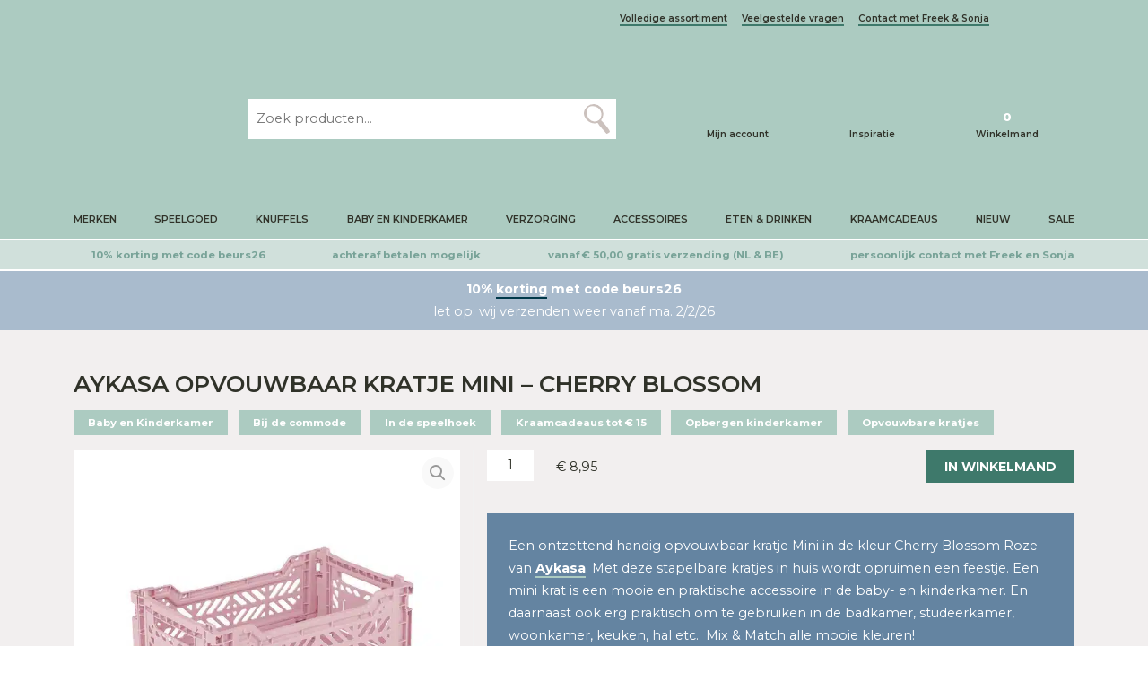

--- FILE ---
content_type: text/html; charset=UTF-8
request_url: https://grasonderjevoeten.nl/aykasa-opvouwbaar-kratje-mini-cherry-blossom/
body_size: 48267
content:
<!DOCTYPE html>
<html lang="nl">

<head profile="http://gmpg.org/xfn/11"><meta charset="utf-8"/><script>if(navigator.userAgent.match(/MSIE|Internet Explorer/i)||navigator.userAgent.match(/Trident\/7\..*?rv:11/i)){var href=document.location.href;if(!href.match(/[?&]nowprocket/)){if(href.indexOf("?")==-1){if(href.indexOf("#")==-1){document.location.href=href+"?nowprocket=1"}else{document.location.href=href.replace("#","?nowprocket=1#")}}else{if(href.indexOf("#")==-1){document.location.href=href+"&nowprocket=1"}else{document.location.href=href.replace("#","&nowprocket=1#")}}}}</script><script>class RocketLazyLoadScripts{constructor(e){this.triggerEvents=e,this.eventOptions={passive:!0},this.userEventListener=this.triggerListener.bind(this),this.delayedScripts={normal:[],async:[],defer:[]},this.allJQueries=[]}_addUserInteractionListener(e){this.triggerEvents.forEach((t=>window.addEventListener(t,e.userEventListener,e.eventOptions)))}_removeUserInteractionListener(e){this.triggerEvents.forEach((t=>window.removeEventListener(t,e.userEventListener,e.eventOptions)))}triggerListener(){this._removeUserInteractionListener(this),"loading"===document.readyState?document.addEventListener("DOMContentLoaded",this._loadEverythingNow.bind(this)):this._loadEverythingNow()}async _loadEverythingNow(){this._delayEventListeners(),this._delayJQueryReady(this),this._handleDocumentWrite(),this._registerAllDelayedScripts(),this._preloadAllScripts(),await this._loadScriptsFromList(this.delayedScripts.normal),await this._loadScriptsFromList(this.delayedScripts.defer),await this._loadScriptsFromList(this.delayedScripts.async),await this._triggerDOMContentLoaded(),await this._triggerWindowLoad(),window.dispatchEvent(new Event("rocket-allScriptsLoaded"))}_registerAllDelayedScripts(){document.querySelectorAll("script[type=rocketlazyloadscript]").forEach((e=>{e.hasAttribute("src")?e.hasAttribute("async")&&!1!==e.async?this.delayedScripts.async.push(e):e.hasAttribute("defer")&&!1!==e.defer||"module"===e.getAttribute("data-rocket-type")?this.delayedScripts.defer.push(e):this.delayedScripts.normal.push(e):this.delayedScripts.normal.push(e)}))}async _transformScript(e){return await this._requestAnimFrame(),new Promise((t=>{const n=document.createElement("script");let r;[...e.attributes].forEach((e=>{let t=e.nodeName;"type"!==t&&("data-rocket-type"===t&&(t="type",r=e.nodeValue),n.setAttribute(t,e.nodeValue))})),e.hasAttribute("src")?(n.addEventListener("load",t),n.addEventListener("error",t)):(n.text=e.text,t()),e.parentNode.replaceChild(n,e)}))}async _loadScriptsFromList(e){const t=e.shift();return t?(await this._transformScript(t),this._loadScriptsFromList(e)):Promise.resolve()}_preloadAllScripts(){var e=document.createDocumentFragment();[...this.delayedScripts.normal,...this.delayedScripts.defer,...this.delayedScripts.async].forEach((t=>{const n=t.getAttribute("src");if(n){const t=document.createElement("link");t.href=n,t.rel="preload",t.as="script",e.appendChild(t)}})),document.head.appendChild(e)}_delayEventListeners(){let e={};function t(t,n){!function(t){function n(n){return e[t].eventsToRewrite.indexOf(n)>=0?"rocket-"+n:n}e[t]||(e[t]={originalFunctions:{add:t.addEventListener,remove:t.removeEventListener},eventsToRewrite:[]},t.addEventListener=function(){arguments[0]=n(arguments[0]),e[t].originalFunctions.add.apply(t,arguments)},t.removeEventListener=function(){arguments[0]=n(arguments[0]),e[t].originalFunctions.remove.apply(t,arguments)})}(t),e[t].eventsToRewrite.push(n)}function n(e,t){let n=e[t];Object.defineProperty(e,t,{get:()=>n||function(){},set(r){e["rocket"+t]=n=r}})}t(document,"DOMContentLoaded"),t(window,"DOMContentLoaded"),t(window,"load"),t(window,"pageshow"),t(document,"readystatechange"),n(document,"onreadystatechange"),n(window,"onload"),n(window,"onpageshow")}_delayJQueryReady(e){let t=window.jQuery;Object.defineProperty(window,"jQuery",{get:()=>t,set(n){if(n&&n.fn&&!e.allJQueries.includes(n)){n.fn.ready=n.fn.init.prototype.ready=function(t){e.domReadyFired?t.bind(document)(n):document.addEventListener("rocket-DOMContentLoaded",(()=>t.bind(document)(n)))};const t=n.fn.on;n.fn.on=n.fn.init.prototype.on=function(){if(this[0]===window){function e(e){return e.split(" ").map((e=>"load"===e||0===e.indexOf("load.")?"rocket-jquery-load":e)).join(" ")}"string"==typeof arguments[0]||arguments[0]instanceof String?arguments[0]=e(arguments[0]):"object"==typeof arguments[0]&&Object.keys(arguments[0]).forEach((t=>{delete Object.assign(arguments[0],{[e(t)]:arguments[0][t]})[t]}))}return t.apply(this,arguments),this},e.allJQueries.push(n)}t=n}})}async _triggerDOMContentLoaded(){this.domReadyFired=!0,await this._requestAnimFrame(),document.dispatchEvent(new Event("rocket-DOMContentLoaded")),await this._requestAnimFrame(),window.dispatchEvent(new Event("rocket-DOMContentLoaded")),await this._requestAnimFrame(),document.dispatchEvent(new Event("rocket-readystatechange")),await this._requestAnimFrame(),document.rocketonreadystatechange&&document.rocketonreadystatechange()}async _triggerWindowLoad(){await this._requestAnimFrame(),window.dispatchEvent(new Event("rocket-load")),await this._requestAnimFrame(),window.rocketonload&&window.rocketonload(),await this._requestAnimFrame(),this.allJQueries.forEach((e=>e(window).trigger("rocket-jquery-load"))),window.dispatchEvent(new Event("rocket-pageshow")),await this._requestAnimFrame(),window.rocketonpageshow&&window.rocketonpageshow()}_handleDocumentWrite(){const e=new Map;document.write=document.writeln=function(t){const n=document.currentScript,r=document.createRange(),i=n.parentElement;let o=e.get(n);void 0===o&&(o=n.nextSibling,e.set(n,o));const a=document.createDocumentFragment();r.setStart(a,0),a.appendChild(r.createContextualFragment(t)),i.insertBefore(a,o)}}async _requestAnimFrame(){return new Promise((e=>requestAnimationFrame(e)))}static run(){const e=new RocketLazyLoadScripts(["keydown","mousemove","touchmove","touchstart","touchend","wheel"]);e._addUserInteractionListener(e)}}RocketLazyLoadScripts.run();</script>


<title>AyKasa Opvouwbaar Kratje Mini - Cherry Blossom - Grasonderjevoeten.nl</title>

    
    <meta http-equiv="X-UA-Compatible" content="IE=edge,chrome=1">
    <meta name="viewport" content="width=device-width, initial-scale=1, minimum-scale=1, maximum-scale=10"/>
    <meta name="format-detection" content="telephone=no">

    <link rel="preconnect" href="https://fonts.googleapis.com">
    <link rel="preconnect" href="https://fonts.gstatic.com" crossorigin>
    <link rel="preload" as="font" href="/wp-content/themes/sieronline_child/assets/fonts/GoodSelectionCapitalsRegular.woff2" crossorigin>

    <meta name='robots' content='index, follow, max-image-preview:large, max-snippet:-1, max-video-preview:-1' />
	<style>img:is([sizes="auto" i], [sizes^="auto," i]) { contain-intrinsic-size: 3000px 1500px }</style>
	
                        
            
            <script data-no-defer="1" data-ezscrex="false" data-cfasync="false" data-pagespeed-no-defer data-cookieconsent="ignore">
                var ctPublicFunctions = {"_ajax_nonce":"a3c3a6f5a7","_rest_nonce":"b7d21bd444","_ajax_url":"\/wp-admin\/admin-ajax.php","_rest_url":"https:\/\/grasonderjevoeten.nl\/wp-json\/","data__cookies_type":"none","data__ajax_type":"admin_ajax","data__bot_detector_enabled":"0","data__frontend_data_log_enabled":1,"cookiePrefix":"","wprocket_detected":true,"host_url":"grasonderjevoeten.nl","text__ee_click_to_select":"Klik om de hele gegevens te selecteren","text__ee_original_email":"De volledige tekst is","text__ee_got_it":"Duidelijk","text__ee_blocked":"Geblokkeerd","text__ee_cannot_connect":"Kan geen verbinding maken","text__ee_cannot_decode":"Kan e-mail niet decoderen. Onbekende reden","text__ee_email_decoder":"Cleantalk e-mail decoder","text__ee_wait_for_decoding":"De magie is onderweg!","text__ee_decoding_process":"Wacht een paar seconden terwijl we de contactgegevens decoderen."}
            </script>
        
            <script data-no-defer="1" data-ezscrex="false" data-cfasync="false" data-pagespeed-no-defer data-cookieconsent="ignore">
                var ctPublic = {"_ajax_nonce":"a3c3a6f5a7","settings__forms__check_internal":"0","settings__forms__check_external":"0","settings__forms__force_protection":"0","settings__forms__search_test":"1","settings__forms__wc_add_to_cart":"0","settings__data__bot_detector_enabled":"0","settings__sfw__anti_crawler":0,"blog_home":"https:\/\/grasonderjevoeten.nl\/","pixel__setting":"3","pixel__enabled":true,"pixel__url":"https:\/\/moderate4-v4.cleantalk.org\/pixel\/ea37abbc1021e46ad549247a658356e2.gif","data__email_check_before_post":"1","data__email_check_exist_post":"0","data__cookies_type":"none","data__key_is_ok":true,"data__visible_fields_required":true,"wl_brandname":"Anti-Spam by CleanTalk","wl_brandname_short":"CleanTalk","ct_checkjs_key":396014568,"emailEncoderPassKey":"c2b04c1c3ae841213bbe80589260b95e","bot_detector_forms_excluded":"W10=","advancedCacheExists":true,"varnishCacheExists":false,"wc_ajax_add_to_cart":false}
            </script>
        
	<!-- This site is optimized with the Yoast SEO Premium plugin v26.7 (Yoast SEO v26.8) - https://yoast.com/product/yoast-seo-premium-wordpress/ -->
	<meta name="description" content="Een ontzettend handig opvouwbaar kratje Mini in de kleur Cherry Blossom Roze van Aykasa. Met deze stapelbare kratjes in huis wordt opruimen een feestje." />
	<link rel="canonical" href="https://grasonderjevoeten.nl/aykasa-opvouwbaar-kratje-mini-cherry-blossom/" />
	<meta property="og:locale" content="nl_NL" />
	<meta property="og:type" content="product" />
	<meta property="og:title" content="AyKasa Opvouwbaar Kratje Mini - Cherry Blossom - Grasonderjevoeten.nl" />
	<meta property="og:description" content="Een ontzettend handig opvouwbaar kratje Mini in de kleur Cherry Blossom Roze van Aykasa. Met deze stapelbare kratjes in huis wordt opruimen een feestje. Een mini krat is een mooie en praktische accessoire in de baby- en kinderkamer. En daarnaast ook erg praktisch om te gebruiken in de badkamer, studeerkamer, woonkamer, keuken, hal etc.  Mix &amp; Match alle mooie kleuren!" />
	<meta property="og:url" content="https://grasonderjevoeten.nl/aykasa-opvouwbaar-kratje-mini-cherry-blossom/" />
	<meta property="og:site_name" content="Grasonderjevoeten.nl" />
	<meta property="article:modified_time" content="2026-01-03T16:16:55+00:00" />
	<meta property="og:image" content="https://grasonderjevoeten.nl/wp-content/uploads/AyKasa-Opvouwbaar-Kratje-Mini-Cherry-Blossom-bij-Grasonderjevoeten.nl-2.jpg" />
	<meta property="og:image:width" content="590" />
	<meta property="og:image:height" content="590" />
	<meta property="og:image:type" content="image/jpeg" /><meta property="og:image" content="https://grasonderjevoeten.nl/wp-content/uploads/AyKasa-Opvouwbaar-Kratje-Mini-Cherry-Blossom-bij-Grasonderjevoeten.nl-1.jpg" />
	<meta property="og:image:width" content="590" />
	<meta property="og:image:height" content="590" />
	<meta property="og:image:type" content="image/jpeg" /><meta property="og:image" content="https://grasonderjevoeten.nl/wp-content/uploads/AyKasa-Opvouwbaar-Kratje-Mini-Blue-4260704160950-3.jpg" />
	<meta property="og:image:width" content="1500" />
	<meta property="og:image:height" content="862" />
	<meta property="og:image:type" content="image/jpeg" /><meta property="og:image" content="https://grasonderjevoeten.nl/wp-content/uploads/aykasa-opvouwbare-kratjes-grasonderjevoeten-2.jpg" />
	<meta property="og:image:width" content="1707" />
	<meta property="og:image:height" content="2560" />
	<meta property="og:image:type" content="image/jpeg" /><meta property="og:image" content="https://grasonderjevoeten.nl/wp-content/uploads/aykasa-opvouwbare-kratjes-grasonderjevoeten-1.jpg" />
	<meta property="og:image:width" content="1707" />
	<meta property="og:image:height" content="2560" />
	<meta property="og:image:type" content="image/jpeg" /><meta property="og:image" content="https://grasonderjevoeten.nl/wp-content/uploads/Aykasa-opvouwbare-kratten-maxi-midi-en-mini-bij-Grasonderjevoeten-2.jpg" />
	<meta property="og:image:width" content="612" />
	<meta property="og:image:height" content="612" />
	<meta property="og:image:type" content="image/jpeg" /><meta property="og:image" content="https://grasonderjevoeten.nl/wp-content/uploads/Aykasa-opvouwbare-kratten-maxi-midi-en-mini-bij-Grasonderjevoeten-3.jpg" />
	<meta property="og:image:width" content="1080" />
	<meta property="og:image:height" content="1080" />
	<meta property="og:image:type" content="image/jpeg" /><meta property="og:image" content="https://grasonderjevoeten.nl/wp-content/uploads/Aykasa-opvouwbare-kratten-maxi-midi-en-mini-bij-Grasonderjevoeten-5.jpg" />
	<meta property="og:image:width" content="1500" />
	<meta property="og:image:height" content="1500" />
	<meta property="og:image:type" content="image/jpeg" /><meta property="og:image" content="https://grasonderjevoeten.nl/wp-content/uploads/aykasa-opvouwbare-kratjes-grasonderjevoeten-5.jpg" />
	<meta property="og:image:width" content="1707" />
	<meta property="og:image:height" content="2560" />
	<meta property="og:image:type" content="image/jpeg" /><meta property="og:image" content="https://grasonderjevoeten.nl/wp-content/uploads/aykasa-opvouwbare-kratjes-grasonderjevoeten-12.jpg" />
	<meta property="og:image:width" content="1680" />
	<meta property="og:image:height" content="2560" />
	<meta property="og:image:type" content="image/jpeg" /><meta property="og:image" content="https://grasonderjevoeten.nl/wp-content/uploads/aykasa-opvouwbare-kratjes-grasonderjevoeten-3.jpg" />
	<meta property="og:image:width" content="1707" />
	<meta property="og:image:height" content="2560" />
	<meta property="og:image:type" content="image/jpeg" /><meta property="og:image" content="https://grasonderjevoeten.nl/wp-content/uploads/aykasa-opvouwbare-kratjes-grasonderjevoeten-4.jpg" />
	<meta property="og:image:width" content="1707" />
	<meta property="og:image:height" content="2560" />
	<meta property="og:image:type" content="image/jpeg" />
	<script type="application/ld+json" class="yoast-schema-graph">{"@context":"https://schema.org","@graph":[{"@type":["WebPage","ItemPage"],"@id":"https://grasonderjevoeten.nl/aykasa-opvouwbaar-kratje-mini-cherry-blossom/","url":"https://grasonderjevoeten.nl/aykasa-opvouwbaar-kratje-mini-cherry-blossom/","name":"AyKasa Opvouwbaar Kratje Mini - Cherry Blossom - Grasonderjevoeten.nl","isPartOf":{"@id":"https://grasonderjevoeten.nl/#website"},"primaryImageOfPage":{"@id":"https://grasonderjevoeten.nl/aykasa-opvouwbaar-kratje-mini-cherry-blossom/#primaryimage"},"image":{"@id":"https://grasonderjevoeten.nl/aykasa-opvouwbaar-kratje-mini-cherry-blossom/#primaryimage"},"thumbnailUrl":"https://grasonderjevoeten.nl/wp-content/uploads/AyKasa-Opvouwbaar-Kratje-Mini-Cherry-Blossom-bij-Grasonderjevoeten.nl-2.jpg","description":"Een ontzettend handig opvouwbaar kratje Mini in de kleur Cherry Blossom Roze van Aykasa. Met deze stapelbare kratjes in huis wordt opruimen een feestje.","breadcrumb":{"@id":"https://grasonderjevoeten.nl/aykasa-opvouwbaar-kratje-mini-cherry-blossom/#breadcrumb"},"inLanguage":"nl-NL","potentialAction":{"@type":"BuyAction","target":"https://grasonderjevoeten.nl/aykasa-opvouwbaar-kratje-mini-cherry-blossom/"}},{"@type":"ImageObject","inLanguage":"nl-NL","@id":"https://grasonderjevoeten.nl/aykasa-opvouwbaar-kratje-mini-cherry-blossom/#primaryimage","url":"https://grasonderjevoeten.nl/wp-content/uploads/AyKasa-Opvouwbaar-Kratje-Mini-Cherry-Blossom-bij-Grasonderjevoeten.nl-2.jpg","contentUrl":"https://grasonderjevoeten.nl/wp-content/uploads/AyKasa-Opvouwbaar-Kratje-Mini-Cherry-Blossom-bij-Grasonderjevoeten.nl-2.jpg","width":590,"height":590,"caption":"AyKasa Opvouwbaar Kratje Mini - Cherry Blossom bij Grasonderjevoeten.nl (2)"},{"@type":"BreadcrumbList","@id":"https://grasonderjevoeten.nl/aykasa-opvouwbaar-kratje-mini-cherry-blossom/#breadcrumb","itemListElement":[{"@type":"ListItem","position":1,"name":"Home","item":"https://grasonderjevoeten.nl/"},{"@type":"ListItem","position":2,"name":"AyKasa Opvouwbaar Kratje Mini &#8211; Cherry Blossom"}]},{"@type":"WebSite","@id":"https://grasonderjevoeten.nl/#website","url":"https://grasonderjevoeten.nl/","name":"Grasonderjevoeten.nl","description":"","publisher":{"@id":"https://grasonderjevoeten.nl/#organization"},"potentialAction":[{"@type":"SearchAction","target":{"@type":"EntryPoint","urlTemplate":"https://grasonderjevoeten.nl/?s={search_term_string}"},"query-input":{"@type":"PropertyValueSpecification","valueRequired":true,"valueName":"search_term_string"}}],"inLanguage":"nl-NL"},{"@type":"Organization","@id":"https://grasonderjevoeten.nl/#organization","name":"Gras onder je voeten B.V.","url":"https://grasonderjevoeten.nl/","logo":{"@type":"ImageObject","inLanguage":"nl-NL","@id":"https://grasonderjevoeten.nl/#/schema/logo/image/","url":"https://grasonderjevoeten.nl/wp-content/uploads/logo_png.png","contentUrl":"https://grasonderjevoeten.nl/wp-content/uploads/logo_png.png","width":1362,"height":1263,"caption":"Gras onder je voeten B.V."},"image":{"@id":"https://grasonderjevoeten.nl/#/schema/logo/image/"}}]}</script>
	<meta property="product:brand" content="Aykasa" />
	<meta property="product:price:amount" content="8.95" />
	<meta property="product:price:currency" content="EUR" />
	<meta property="og:availability" content="instock" />
	<meta property="product:availability" content="instock" />
	<meta property="product:retailer_item_id" content="1000001-38" />
	<meta property="product:condition" content="new" />
	<!-- / Yoast SEO Premium plugin. -->


<link rel='dns-prefetch' href='//tagging.grasonderjevoeten.nl' />
<link rel='dns-prefetch' href='//cdnjs.cloudflare.com' />
<link rel='dns-prefetch' href='//cdn.jsdelivr.net' />
<link rel='dns-prefetch' href='//kit.fontawesome.com' />
<link rel='dns-prefetch' href='//googletagmanager.com' />
<link rel='dns-prefetch' href='//maps.googleapis.com' />
<link rel='dns-prefetch' href='//maps.gstatic.com' />
<link rel='dns-prefetch' href='//unpkg.com' />
<link rel='dns-prefetch' href='//fonts.googleapis.com' />
<link rel='dns-prefetch' href='//fonts.gstatic.com' />
<link rel='dns-prefetch' href='//use.fontawesome.com' />
<link rel='dns-prefetch' href='//ajax.googleapis.com' />
<link rel='dns-prefetch' href='//apis.google.com' />
<link rel='dns-prefetch' href='//google-analytics.com' />
<link rel='dns-prefetch' href='//www.google-analytics.com' />
<link rel='dns-prefetch' href='//ssl.google-analytics.com' />
<link rel='dns-prefetch' href='//www.googletagmanager.com' />
<link rel='dns-prefetch' href='//www.googletagservices.com' />
<link rel='dns-prefetch' href='//googleads.g.doubleclick.net' />
<link rel='dns-prefetch' href='//adservice.google.com' />
<link rel='dns-prefetch' href='//pagead2.googlesyndication.com' />
<link rel='dns-prefetch' href='//tpc.googlesyndication.com' />
<link rel='dns-prefetch' href='//youtube.com' />
<link rel='dns-prefetch' href='//i.ytimg.com' />
<link rel='dns-prefetch' href='//player.vimeo.com' />
<link rel='dns-prefetch' href='//api.pinterest.com' />
<link rel='dns-prefetch' href='//assets.pinterest.com' />
<link rel='dns-prefetch' href='//connect.facebook.net' />
<link rel='dns-prefetch' href='//platform.twitter.com' />
<link rel='dns-prefetch' href='//syndication.twitter.com' />
<link rel='dns-prefetch' href='//platform.instagram.com' />
<link rel='dns-prefetch' href='//referrer.disqus.com' />
<link rel='dns-prefetch' href='//c.disquscdn.com' />
<link rel='dns-prefetch' href='//cdn.ampproject.org' />
<link rel='dns-prefetch' href='//pixel.wp.com' />
<link rel='dns-prefetch' href='//disqus.com' />
<link rel='dns-prefetch' href='//s.gravatar.com' />
<link rel='dns-prefetch' href='//0.gravatar.com' />
<link rel='dns-prefetch' href='//2.gravatar.com' />
<link rel='dns-prefetch' href='//1.gravatar.com' />
<link rel='dns-prefetch' href='//sitename.disqus.com' />
<link rel='dns-prefetch' href='//s7.addthis.com' />
<link rel='dns-prefetch' href='//platform.linkedin.com' />
<link rel='dns-prefetch' href='//w.sharethis.com' />
<link rel='dns-prefetch' href='//s0.wp.com' />
<link rel='dns-prefetch' href='//s1.wp.com' />
<link rel='dns-prefetch' href='//s2.wp.com' />
<link rel='dns-prefetch' href='//stats.wp.com' />
<link rel='dns-prefetch' href='//ajax.microsoft.com' />
<link rel='dns-prefetch' href='//ajax.aspnetcdn.com' />
<link rel='dns-prefetch' href='//s3.amazonaws.com' />
<link rel='dns-prefetch' href='//code.jquery.com' />
<link rel='dns-prefetch' href='//stackpath.bootstrapcdn.com' />
<link rel='dns-prefetch' href='//github.githubassets.com' />
<link rel='dns-prefetch' href='//ad.doubleclick.net' />
<link rel='dns-prefetch' href='//stats.g.doubleclick.net' />
<link rel='dns-prefetch' href='//cm.g.doubleclick.net' />
<link rel='dns-prefetch' href='//stats.buysellads.com' />
<link rel='dns-prefetch' href='//s3.buysellads.com' />
<script type="rocketlazyloadscript" data-rocket-type="text/javascript">
/* <![CDATA[ */
window._wpemojiSettings = {"baseUrl":"https:\/\/s.w.org\/images\/core\/emoji\/16.0.1\/72x72\/","ext":".png","svgUrl":"https:\/\/s.w.org\/images\/core\/emoji\/16.0.1\/svg\/","svgExt":".svg","source":{"concatemoji":"https:\/\/grasonderjevoeten.nl\/wp-includes\/js\/wp-emoji-release.min.js?ver=6.8.3"}};
/*! This file is auto-generated */
!function(s,n){var o,i,e;function c(e){try{var t={supportTests:e,timestamp:(new Date).valueOf()};sessionStorage.setItem(o,JSON.stringify(t))}catch(e){}}function p(e,t,n){e.clearRect(0,0,e.canvas.width,e.canvas.height),e.fillText(t,0,0);var t=new Uint32Array(e.getImageData(0,0,e.canvas.width,e.canvas.height).data),a=(e.clearRect(0,0,e.canvas.width,e.canvas.height),e.fillText(n,0,0),new Uint32Array(e.getImageData(0,0,e.canvas.width,e.canvas.height).data));return t.every(function(e,t){return e===a[t]})}function u(e,t){e.clearRect(0,0,e.canvas.width,e.canvas.height),e.fillText(t,0,0);for(var n=e.getImageData(16,16,1,1),a=0;a<n.data.length;a++)if(0!==n.data[a])return!1;return!0}function f(e,t,n,a){switch(t){case"flag":return n(e,"\ud83c\udff3\ufe0f\u200d\u26a7\ufe0f","\ud83c\udff3\ufe0f\u200b\u26a7\ufe0f")?!1:!n(e,"\ud83c\udde8\ud83c\uddf6","\ud83c\udde8\u200b\ud83c\uddf6")&&!n(e,"\ud83c\udff4\udb40\udc67\udb40\udc62\udb40\udc65\udb40\udc6e\udb40\udc67\udb40\udc7f","\ud83c\udff4\u200b\udb40\udc67\u200b\udb40\udc62\u200b\udb40\udc65\u200b\udb40\udc6e\u200b\udb40\udc67\u200b\udb40\udc7f");case"emoji":return!a(e,"\ud83e\udedf")}return!1}function g(e,t,n,a){var r="undefined"!=typeof WorkerGlobalScope&&self instanceof WorkerGlobalScope?new OffscreenCanvas(300,150):s.createElement("canvas"),o=r.getContext("2d",{willReadFrequently:!0}),i=(o.textBaseline="top",o.font="600 32px Arial",{});return e.forEach(function(e){i[e]=t(o,e,n,a)}),i}function t(e){var t=s.createElement("script");t.src=e,t.defer=!0,s.head.appendChild(t)}"undefined"!=typeof Promise&&(o="wpEmojiSettingsSupports",i=["flag","emoji"],n.supports={everything:!0,everythingExceptFlag:!0},e=new Promise(function(e){s.addEventListener("DOMContentLoaded",e,{once:!0})}),new Promise(function(t){var n=function(){try{var e=JSON.parse(sessionStorage.getItem(o));if("object"==typeof e&&"number"==typeof e.timestamp&&(new Date).valueOf()<e.timestamp+604800&&"object"==typeof e.supportTests)return e.supportTests}catch(e){}return null}();if(!n){if("undefined"!=typeof Worker&&"undefined"!=typeof OffscreenCanvas&&"undefined"!=typeof URL&&URL.createObjectURL&&"undefined"!=typeof Blob)try{var e="postMessage("+g.toString()+"("+[JSON.stringify(i),f.toString(),p.toString(),u.toString()].join(",")+"));",a=new Blob([e],{type:"text/javascript"}),r=new Worker(URL.createObjectURL(a),{name:"wpTestEmojiSupports"});return void(r.onmessage=function(e){c(n=e.data),r.terminate(),t(n)})}catch(e){}c(n=g(i,f,p,u))}t(n)}).then(function(e){for(var t in e)n.supports[t]=e[t],n.supports.everything=n.supports.everything&&n.supports[t],"flag"!==t&&(n.supports.everythingExceptFlag=n.supports.everythingExceptFlag&&n.supports[t]);n.supports.everythingExceptFlag=n.supports.everythingExceptFlag&&!n.supports.flag,n.DOMReady=!1,n.readyCallback=function(){n.DOMReady=!0}}).then(function(){return e}).then(function(){var e;n.supports.everything||(n.readyCallback(),(e=n.source||{}).concatemoji?t(e.concatemoji):e.wpemoji&&e.twemoji&&(t(e.twemoji),t(e.wpemoji)))}))}((window,document),window._wpemojiSettings);
/* ]]> */
</script>
<link rel='stylesheet' id='sieronline_meldingen-css' href='https://grasonderjevoeten.nl/wp-content/uploads/wp-lesshttps://grasonderjevoeten.nl/wp-content/plugins/sieronline_site_meldingen/assets/css/sieronline_meldingen-3fde746d7c.css' type='text/css' media='all' />
<style id='wp-emoji-styles-inline-css' type='text/css'>

	img.wp-smiley, img.emoji {
		display: inline !important;
		border: none !important;
		box-shadow: none !important;
		height: 1em !important;
		width: 1em !important;
		margin: 0 0.07em !important;
		vertical-align: -0.1em !important;
		background: none !important;
		padding: 0 !important;
	}
</style>
<style id='classic-theme-styles-inline-css' type='text/css'>
/*! This file is auto-generated */
.wp-block-button__link{color:#fff;background-color:#32373c;border-radius:9999px;box-shadow:none;text-decoration:none;padding:calc(.667em + 2px) calc(1.333em + 2px);font-size:1.125em}.wp-block-file__button{background:#32373c;color:#fff;text-decoration:none}
</style>
<style id='pdfemb-pdf-embedder-viewer-style-inline-css' type='text/css'>
.wp-block-pdfemb-pdf-embedder-viewer{max-width:none}

</style>
<style id='global-styles-inline-css' type='text/css'>
:root{--wp--preset--aspect-ratio--square: 1;--wp--preset--aspect-ratio--4-3: 4/3;--wp--preset--aspect-ratio--3-4: 3/4;--wp--preset--aspect-ratio--3-2: 3/2;--wp--preset--aspect-ratio--2-3: 2/3;--wp--preset--aspect-ratio--16-9: 16/9;--wp--preset--aspect-ratio--9-16: 9/16;--wp--preset--color--black: #000000;--wp--preset--color--cyan-bluish-gray: #abb8c3;--wp--preset--color--white: #ffffff;--wp--preset--color--pale-pink: #f78da7;--wp--preset--color--vivid-red: #cf2e2e;--wp--preset--color--luminous-vivid-orange: #ff6900;--wp--preset--color--luminous-vivid-amber: #fcb900;--wp--preset--color--light-green-cyan: #7bdcb5;--wp--preset--color--vivid-green-cyan: #00d084;--wp--preset--color--pale-cyan-blue: #8ed1fc;--wp--preset--color--vivid-cyan-blue: #0693e3;--wp--preset--color--vivid-purple: #9b51e0;--wp--preset--gradient--vivid-cyan-blue-to-vivid-purple: linear-gradient(135deg,rgba(6,147,227,1) 0%,rgb(155,81,224) 100%);--wp--preset--gradient--light-green-cyan-to-vivid-green-cyan: linear-gradient(135deg,rgb(122,220,180) 0%,rgb(0,208,130) 100%);--wp--preset--gradient--luminous-vivid-amber-to-luminous-vivid-orange: linear-gradient(135deg,rgba(252,185,0,1) 0%,rgba(255,105,0,1) 100%);--wp--preset--gradient--luminous-vivid-orange-to-vivid-red: linear-gradient(135deg,rgba(255,105,0,1) 0%,rgb(207,46,46) 100%);--wp--preset--gradient--very-light-gray-to-cyan-bluish-gray: linear-gradient(135deg,rgb(238,238,238) 0%,rgb(169,184,195) 100%);--wp--preset--gradient--cool-to-warm-spectrum: linear-gradient(135deg,rgb(74,234,220) 0%,rgb(151,120,209) 20%,rgb(207,42,186) 40%,rgb(238,44,130) 60%,rgb(251,105,98) 80%,rgb(254,248,76) 100%);--wp--preset--gradient--blush-light-purple: linear-gradient(135deg,rgb(255,206,236) 0%,rgb(152,150,240) 100%);--wp--preset--gradient--blush-bordeaux: linear-gradient(135deg,rgb(254,205,165) 0%,rgb(254,45,45) 50%,rgb(107,0,62) 100%);--wp--preset--gradient--luminous-dusk: linear-gradient(135deg,rgb(255,203,112) 0%,rgb(199,81,192) 50%,rgb(65,88,208) 100%);--wp--preset--gradient--pale-ocean: linear-gradient(135deg,rgb(255,245,203) 0%,rgb(182,227,212) 50%,rgb(51,167,181) 100%);--wp--preset--gradient--electric-grass: linear-gradient(135deg,rgb(202,248,128) 0%,rgb(113,206,126) 100%);--wp--preset--gradient--midnight: linear-gradient(135deg,rgb(2,3,129) 0%,rgb(40,116,252) 100%);--wp--preset--font-size--small: 13px;--wp--preset--font-size--medium: 20px;--wp--preset--font-size--large: 36px;--wp--preset--font-size--x-large: 42px;--wp--preset--spacing--20: 0.44rem;--wp--preset--spacing--30: 0.67rem;--wp--preset--spacing--40: 1rem;--wp--preset--spacing--50: 1.5rem;--wp--preset--spacing--60: 2.25rem;--wp--preset--spacing--70: 3.38rem;--wp--preset--spacing--80: 5.06rem;--wp--preset--shadow--natural: 6px 6px 9px rgba(0, 0, 0, 0.2);--wp--preset--shadow--deep: 12px 12px 50px rgba(0, 0, 0, 0.4);--wp--preset--shadow--sharp: 6px 6px 0px rgba(0, 0, 0, 0.2);--wp--preset--shadow--outlined: 6px 6px 0px -3px rgba(255, 255, 255, 1), 6px 6px rgba(0, 0, 0, 1);--wp--preset--shadow--crisp: 6px 6px 0px rgba(0, 0, 0, 1);}:where(.is-layout-flex){gap: 0.5em;}:where(.is-layout-grid){gap: 0.5em;}body .is-layout-flex{display: flex;}.is-layout-flex{flex-wrap: wrap;align-items: center;}.is-layout-flex > :is(*, div){margin: 0;}body .is-layout-grid{display: grid;}.is-layout-grid > :is(*, div){margin: 0;}:where(.wp-block-columns.is-layout-flex){gap: 2em;}:where(.wp-block-columns.is-layout-grid){gap: 2em;}:where(.wp-block-post-template.is-layout-flex){gap: 1.25em;}:where(.wp-block-post-template.is-layout-grid){gap: 1.25em;}.has-black-color{color: var(--wp--preset--color--black) !important;}.has-cyan-bluish-gray-color{color: var(--wp--preset--color--cyan-bluish-gray) !important;}.has-white-color{color: var(--wp--preset--color--white) !important;}.has-pale-pink-color{color: var(--wp--preset--color--pale-pink) !important;}.has-vivid-red-color{color: var(--wp--preset--color--vivid-red) !important;}.has-luminous-vivid-orange-color{color: var(--wp--preset--color--luminous-vivid-orange) !important;}.has-luminous-vivid-amber-color{color: var(--wp--preset--color--luminous-vivid-amber) !important;}.has-light-green-cyan-color{color: var(--wp--preset--color--light-green-cyan) !important;}.has-vivid-green-cyan-color{color: var(--wp--preset--color--vivid-green-cyan) !important;}.has-pale-cyan-blue-color{color: var(--wp--preset--color--pale-cyan-blue) !important;}.has-vivid-cyan-blue-color{color: var(--wp--preset--color--vivid-cyan-blue) !important;}.has-vivid-purple-color{color: var(--wp--preset--color--vivid-purple) !important;}.has-black-background-color{background-color: var(--wp--preset--color--black) !important;}.has-cyan-bluish-gray-background-color{background-color: var(--wp--preset--color--cyan-bluish-gray) !important;}.has-white-background-color{background-color: var(--wp--preset--color--white) !important;}.has-pale-pink-background-color{background-color: var(--wp--preset--color--pale-pink) !important;}.has-vivid-red-background-color{background-color: var(--wp--preset--color--vivid-red) !important;}.has-luminous-vivid-orange-background-color{background-color: var(--wp--preset--color--luminous-vivid-orange) !important;}.has-luminous-vivid-amber-background-color{background-color: var(--wp--preset--color--luminous-vivid-amber) !important;}.has-light-green-cyan-background-color{background-color: var(--wp--preset--color--light-green-cyan) !important;}.has-vivid-green-cyan-background-color{background-color: var(--wp--preset--color--vivid-green-cyan) !important;}.has-pale-cyan-blue-background-color{background-color: var(--wp--preset--color--pale-cyan-blue) !important;}.has-vivid-cyan-blue-background-color{background-color: var(--wp--preset--color--vivid-cyan-blue) !important;}.has-vivid-purple-background-color{background-color: var(--wp--preset--color--vivid-purple) !important;}.has-black-border-color{border-color: var(--wp--preset--color--black) !important;}.has-cyan-bluish-gray-border-color{border-color: var(--wp--preset--color--cyan-bluish-gray) !important;}.has-white-border-color{border-color: var(--wp--preset--color--white) !important;}.has-pale-pink-border-color{border-color: var(--wp--preset--color--pale-pink) !important;}.has-vivid-red-border-color{border-color: var(--wp--preset--color--vivid-red) !important;}.has-luminous-vivid-orange-border-color{border-color: var(--wp--preset--color--luminous-vivid-orange) !important;}.has-luminous-vivid-amber-border-color{border-color: var(--wp--preset--color--luminous-vivid-amber) !important;}.has-light-green-cyan-border-color{border-color: var(--wp--preset--color--light-green-cyan) !important;}.has-vivid-green-cyan-border-color{border-color: var(--wp--preset--color--vivid-green-cyan) !important;}.has-pale-cyan-blue-border-color{border-color: var(--wp--preset--color--pale-cyan-blue) !important;}.has-vivid-cyan-blue-border-color{border-color: var(--wp--preset--color--vivid-cyan-blue) !important;}.has-vivid-purple-border-color{border-color: var(--wp--preset--color--vivid-purple) !important;}.has-vivid-cyan-blue-to-vivid-purple-gradient-background{background: var(--wp--preset--gradient--vivid-cyan-blue-to-vivid-purple) !important;}.has-light-green-cyan-to-vivid-green-cyan-gradient-background{background: var(--wp--preset--gradient--light-green-cyan-to-vivid-green-cyan) !important;}.has-luminous-vivid-amber-to-luminous-vivid-orange-gradient-background{background: var(--wp--preset--gradient--luminous-vivid-amber-to-luminous-vivid-orange) !important;}.has-luminous-vivid-orange-to-vivid-red-gradient-background{background: var(--wp--preset--gradient--luminous-vivid-orange-to-vivid-red) !important;}.has-very-light-gray-to-cyan-bluish-gray-gradient-background{background: var(--wp--preset--gradient--very-light-gray-to-cyan-bluish-gray) !important;}.has-cool-to-warm-spectrum-gradient-background{background: var(--wp--preset--gradient--cool-to-warm-spectrum) !important;}.has-blush-light-purple-gradient-background{background: var(--wp--preset--gradient--blush-light-purple) !important;}.has-blush-bordeaux-gradient-background{background: var(--wp--preset--gradient--blush-bordeaux) !important;}.has-luminous-dusk-gradient-background{background: var(--wp--preset--gradient--luminous-dusk) !important;}.has-pale-ocean-gradient-background{background: var(--wp--preset--gradient--pale-ocean) !important;}.has-electric-grass-gradient-background{background: var(--wp--preset--gradient--electric-grass) !important;}.has-midnight-gradient-background{background: var(--wp--preset--gradient--midnight) !important;}.has-small-font-size{font-size: var(--wp--preset--font-size--small) !important;}.has-medium-font-size{font-size: var(--wp--preset--font-size--medium) !important;}.has-large-font-size{font-size: var(--wp--preset--font-size--large) !important;}.has-x-large-font-size{font-size: var(--wp--preset--font-size--x-large) !important;}
:where(.wp-block-post-template.is-layout-flex){gap: 1.25em;}:where(.wp-block-post-template.is-layout-grid){gap: 1.25em;}
:where(.wp-block-columns.is-layout-flex){gap: 2em;}:where(.wp-block-columns.is-layout-grid){gap: 2em;}
:root :where(.wp-block-pullquote){font-size: 1.5em;line-height: 1.6;}
</style>
<link rel='stylesheet' id='cleantalk-public-css-css' href='https://grasonderjevoeten.nl/wp-content/plugins/cleantalk-spam-protect/css/cleantalk-public.min.css?ver=6.71.1_1769425541' type='text/css' media='all' />
<link rel='stylesheet' id='cleantalk-email-decoder-css-css' href='https://grasonderjevoeten.nl/wp-content/plugins/cleantalk-spam-protect/css/cleantalk-email-decoder.min.css?ver=6.71.1_1769425541' type='text/css' media='all' />
<link data-minify="1" rel='stylesheet' id='wp-ai-content-generator-css' href='https://grasonderjevoeten.nl/wp-content/cache/min/1/wp-content/plugins/gpt3-ai-content-generator/public/css/wp-ai-content-generator-public.css?ver=1764748088' type='text/css' media='all' />
<link data-minify="1" rel='stylesheet' id='bodhi-svgs-attachment-css' href='https://grasonderjevoeten.nl/wp-content/cache/min/1/wp-content/plugins/svg-support/css/svgs-attachment.css?ver=1764748088' type='text/css' media='all' />
<link rel='stylesheet' id='photoswipe-css' href='https://grasonderjevoeten.nl/wp-content/plugins/woocommerce/assets/css/photoswipe/photoswipe.min.css?ver=9.8.6' type='text/css' media='all' />
<link rel='stylesheet' id='photoswipe-default-skin-css' href='https://grasonderjevoeten.nl/wp-content/plugins/woocommerce/assets/css/photoswipe/default-skin/default-skin.min.css?ver=9.8.6' type='text/css' media='all' />
<link data-minify="1" rel='stylesheet' id='woocommerce-layout-css' href='https://grasonderjevoeten.nl/wp-content/cache/min/1/wp-content/plugins/woocommerce/assets/css/woocommerce-layout.css?ver=1764748088' type='text/css' media='all' />
<link data-minify="1" rel='stylesheet' id='woocommerce-smallscreen-css' href='https://grasonderjevoeten.nl/wp-content/cache/min/1/wp-content/plugins/woocommerce/assets/css/woocommerce-smallscreen.css?ver=1764748088' type='text/css' media='only screen and (max-width: 768px)' />
<link data-minify="1" rel='stylesheet' id='woocommerce-general-css' href='https://grasonderjevoeten.nl/wp-content/cache/min/1/wp-content/plugins/woocommerce/assets/css/woocommerce.css?ver=1764748088' type='text/css' media='all' />
<style id='woocommerce-inline-inline-css' type='text/css'>
.woocommerce form .form-row .required { visibility: visible; }
</style>
<link data-minify="1" rel='stylesheet' id='brands-styles-css' href='https://grasonderjevoeten.nl/wp-content/cache/min/1/wp-content/plugins/woocommerce/assets/css/brands.css?ver=1764748088' type='text/css' media='all' />
<link data-minify="1" rel='stylesheet' id='bootstrap-css' href='https://grasonderjevoeten.nl/wp-content/cache/min/1/wp-content/themes/sieronline_master/assets/css/bootstrap-grid.css?ver=1764748088' type='text/css' media='all' />
<link data-minify="1" rel='stylesheet' id='bootstrap-reboot-css' href='https://grasonderjevoeten.nl/wp-content/cache/min/1/wp-content/themes/sieronline_master/assets/css/bootstrap-reboot.css?ver=1764748088' type='text/css' media='all' />
<link data-minify="1" rel='stylesheet' id='animate-css' href='https://grasonderjevoeten.nl/wp-content/cache/min/1/ajax/libs/animate.css/3.7.2/animate.min.css?ver=1764748088' type='text/css' media='all' />
<link data-minify="1" rel='stylesheet' id='swiper-css' href='https://grasonderjevoeten.nl/wp-content/cache/min/1/npm/swiper@11/swiper-bundle.min.css?ver=1764748088' type='text/css' media='all' />
<link data-minify="1" rel='stylesheet' id='postcodeNlAutocompleteAddress-css' href='https://grasonderjevoeten.nl/wp-content/cache/min/1/wp-content/plugins/wc-postcode-checker/libraries/PostcodeNl/InternationalAutocomplete/assets/autocomplete-address.css?ver=1764748088' type='text/css' media='all' />
<link rel='stylesheet' id='searchwp-forms-css' href='https://grasonderjevoeten.nl/wp-content/plugins/searchwp/assets/css/frontend/search-forms.min.css?ver=4.4.0' type='text/css' media='all' />
<link data-minify="1" rel='stylesheet' id='theme-child-css' href='https://grasonderjevoeten.nl/wp-content/cache/min/1/wp-content/uploads/wp-less/sieronline_child/assets/less/_customer-1417b55b35.css?ver=1764748088' type='text/css' media='all' />
<link rel='stylesheet' id='cwginstock_frontend_css-css' href='https://grasonderjevoeten.nl/wp-content/plugins/back-in-stock-notifier-for-woocommerce/assets/css/frontend.min.css?ver=5.9.0' type='text/css' media='' />
<link rel='stylesheet' id='cwginstock_bootstrap-css' href='https://grasonderjevoeten.nl/wp-content/plugins/back-in-stock-notifier-for-woocommerce/assets/css/bootstrap.min.css?ver=5.9.0' type='text/css' media='' />
<script type="rocketlazyloadscript" data-rocket-type="text/javascript" src="https://grasonderjevoeten.nl/wp-content/plugins/svg-support/vendor/DOMPurify/DOMPurify.min.js?ver=2.5.8" id="bodhi-dompurify-library-js" defer></script>
<script type="text/javascript" src="https://grasonderjevoeten.nl/wp-content/plugins/cleantalk-spam-protect/js/apbct-public-bundle_gathering.min.js?ver=6.71.1_1769425541" id="apbct-public-bundle_gathering.min-js-js" defer></script>
<script data-minify="1" type="text/javascript" src="https://grasonderjevoeten.nl/wp-content/cache/min/1/ajax/libs/jquery/3.6.0/jquery.min.js?ver=1764748088" id="jquery-js"></script>
<script type="rocketlazyloadscript" data-minify="1" data-rocket-type="text/javascript" src="https://grasonderjevoeten.nl/wp-content/cache/min/1/wp-content/plugins/gpt3-ai-content-generator/public/js/wp-ai-content-generator-public.js?ver=1764748088" id="wp-ai-content-generator-js" defer></script>
<script type="text/javascript" id="bodhi_svg_inline-js-extra">
/* <![CDATA[ */
var svgSettings = {"skipNested":""};
/* ]]> */
</script>
<script type="rocketlazyloadscript" data-rocket-type="text/javascript" src="https://grasonderjevoeten.nl/wp-content/plugins/svg-support/js/min/svgs-inline-min.js" id="bodhi_svg_inline-js" defer></script>
<script type="rocketlazyloadscript" data-rocket-type="text/javascript" id="bodhi_svg_inline-js-after">
/* <![CDATA[ */
cssTarget={"Bodhi":"img.style-svg","ForceInlineSVG":"style-svg"};ForceInlineSVGActive="false";frontSanitizationEnabled="on";
/* ]]> */
</script>
<script type="text/javascript" src="https://grasonderjevoeten.nl/wp-content/plugins/woocommerce/assets/js/zoom/jquery.zoom.min.js?ver=1.7.21-wc.9.8.6" id="zoom-js" defer="defer" data-wp-strategy="defer"></script>
<script type="text/javascript" src="https://grasonderjevoeten.nl/wp-content/plugins/woocommerce/assets/js/flexslider/jquery.flexslider.min.js?ver=2.7.2-wc.9.8.6" id="flexslider-js" defer="defer" data-wp-strategy="defer"></script>
<script type="text/javascript" src="https://grasonderjevoeten.nl/wp-content/plugins/woocommerce/assets/js/photoswipe/photoswipe.min.js?ver=4.1.1-wc.9.8.6" id="photoswipe-js" defer="defer" data-wp-strategy="defer"></script>
<script type="text/javascript" src="https://grasonderjevoeten.nl/wp-content/plugins/woocommerce/assets/js/photoswipe/photoswipe-ui-default.min.js?ver=4.1.1-wc.9.8.6" id="photoswipe-ui-default-js" defer="defer" data-wp-strategy="defer"></script>
<script type="text/javascript" id="wc-single-product-js-extra">
/* <![CDATA[ */
var wc_single_product_params = {"i18n_required_rating_text":"Selecteer een waardering","i18n_rating_options":["1 van de 5 sterren","2 van de 5 sterren","3 van de 5 sterren","4 van de 5 sterren","5 van de 5 sterren"],"i18n_product_gallery_trigger_text":"Afbeeldinggalerij in volledig scherm bekijken","review_rating_required":"no","flexslider":{"rtl":false,"animation":"slide","smoothHeight":true,"directionNav":false,"controlNav":"thumbnails","slideshow":false,"animationSpeed":500,"animationLoop":false,"allowOneSlide":false},"zoom_enabled":"1","zoom_options":[],"photoswipe_enabled":"1","photoswipe_options":{"shareEl":false,"closeOnScroll":false,"history":false,"hideAnimationDuration":0,"showAnimationDuration":0},"flexslider_enabled":"1"};
/* ]]> */
</script>
<script type="text/javascript" src="https://grasonderjevoeten.nl/wp-content/plugins/woocommerce/assets/js/frontend/single-product.min.js?ver=9.8.6" id="wc-single-product-js" defer="defer" data-wp-strategy="defer"></script>
<script type="rocketlazyloadscript" data-rocket-type="text/javascript" src="https://grasonderjevoeten.nl/wp-content/plugins/woocommerce/assets/js/jquery-blockui/jquery.blockUI.min.js?ver=2.7.0-wc.9.8.6" id="jquery-blockui-js" data-wp-strategy="defer" defer></script>
<script type="rocketlazyloadscript" data-rocket-type="text/javascript" src="https://grasonderjevoeten.nl/wp-content/plugins/woocommerce/assets/js/js-cookie/js.cookie.min.js?ver=2.1.4-wc.9.8.6" id="js-cookie-js" defer="defer" data-wp-strategy="defer"></script>
<script type="text/javascript" id="woocommerce-js-extra">
/* <![CDATA[ */
var woocommerce_params = {"ajax_url":"\/wp-admin\/admin-ajax.php","wc_ajax_url":"\/?wc-ajax=%%endpoint%%","i18n_password_show":"Wachtwoord weergeven","i18n_password_hide":"Wachtwoord verbergen"};
/* ]]> */
</script>
<script type="rocketlazyloadscript" data-rocket-type="text/javascript" src="https://grasonderjevoeten.nl/wp-content/plugins/woocommerce/assets/js/frontend/woocommerce.min.js?ver=9.8.6" id="woocommerce-js" defer="defer" data-wp-strategy="defer"></script>
<script type="rocketlazyloadscript" data-rocket-type="text/javascript" id="tagging-domain-src-js-after">
/* <![CDATA[ */
window.tagging_domain = "https://tagging.grasonderjevoeten.nl";
/* ]]> */
</script>
<script type="rocketlazyloadscript" data-rocket-type="text/javascript" id="tagging-gtm-script-js-after">
/* <![CDATA[ */
  (function(){function t(t,e,r){if("cookie"===t){var n=document.cookie.split(";");for(var o=0;o<n.length;o++){var i=n[o].split("=");if(i[0].trim()===e)return i[1]}}else if("localStorage"===t)return localStorage.getItem(e);else if("jsVariable"===t)return window[e];else console.warn("invalid uid source",t)}function e(e,r,n){var o=document.createElement("script");o.async=!0,o.src=r,e.insertBefore(o,n)}function r(r,n,o,i,a){var c,s=!1;try{var u=navigator.userAgent,f=/Version\/([0-9\._]+)(.*Mobile)?.*Safari.*/.exec(u);f&&parseFloat(f[1])>=16.4&&(c=t(o,i,""),s=!0)}catch(t){console.error(t)}var l=window[a]=window[a]||[];l.push({"gtm.start":(new Date).getTime(),event:"gtm.js"});var g=r+"/VEhLRjJHJmVu.js?sp="+n+(s?"&enableCK=true":"")+(c?"&mcookie="+encodeURIComponent(c):""),d=document.getElementsByTagName("script")[0];e(d.parentNode,g,d)}r("https://tagging.grasonderjevoeten.nl","WKX8PH6","cookie","_taggingmk","dataLayer")})();
/* ]]> */
</script>
<script type="rocketlazyloadscript" data-minify="1" data-rocket-type="text/javascript" src="https://grasonderjevoeten.nl/wp-content/cache/min/1/npm/swiper@11/swiper-bundle.min.js?ver=1764748088" id="swiper-js"></script>
<script type="rocketlazyloadscript" data-minify="1" data-rocket-type="text/javascript" src="https://grasonderjevoeten.nl/wp-content/cache/min/1/ajax/libs/jquery.sticky/1.0.4/jquery.sticky.min.js?ver=1764748089" id="sticky-js" defer></script>
<script type="rocketlazyloadscript" data-rocket-type="text/javascript" src="https://kit.fontawesome.com/5a63484d79.js?ver=1.0" id="fontawesome-js" defer></script>
<script type="rocketlazyloadscript" data-minify="1" data-rocket-type="text/javascript" src="https://grasonderjevoeten.nl/wp-content/cache/min/1/wp-content/plugins/wc-postcode-checker/libraries/PostcodeNl/InternationalAutocomplete/assets/AutocompleteAddress.js?ver=1764748089" id="postcodeNlAutocompleteAddress-js" defer></script>
<script type="rocketlazyloadscript" data-minify="1" data-rocket-type="text/javascript" src="https://grasonderjevoeten.nl/wp-content/cache/min/1/wp-content/plugins/wc-postcode-checker/assets/js/addressFieldMapping.js?ver=1764748089" id="postcodenl-field-mapping-js" defer></script>
<script type="rocketlazyloadscript" data-minify="1" data-rocket-type="text/javascript" src="https://grasonderjevoeten.nl/wp-content/cache/min/1/wp-content/plugins/wc-postcode-checker/assets/js/autocomplete.js?ver=1764748089" id="postcodenl-address-autocomplete-js" defer></script>
<script type="rocketlazyloadscript" data-minify="1" data-rocket-type="text/javascript" src="https://grasonderjevoeten.nl/wp-content/cache/min/1/wp-content/plugins/wc-postcode-checker/assets/js/dutchAddressLookup.js?ver=1764748089" id="postcodenl-address-autocomplete-dutch-address-lookup-js" defer></script>
<link rel="https://api.w.org/" href="https://grasonderjevoeten.nl/wp-json/" /><link rel="alternate" title="JSON" type="application/json" href="https://grasonderjevoeten.nl/wp-json/wp/v2/product/96121" /><link rel="EditURI" type="application/rsd+xml" title="RSD" href="https://grasonderjevoeten.nl/xmlrpc.php?rsd" />
<link rel='shortlink' href='https://grasonderjevoeten.nl/?p=96121' />
<link rel="alternate" title="oEmbed (JSON)" type="application/json+oembed" href="https://grasonderjevoeten.nl/wp-json/oembed/1.0/embed?url=https%3A%2F%2Fgrasonderjevoeten.nl%2Faykasa-opvouwbaar-kratje-mini-cherry-blossom%2F" />
<link rel="alternate" title="oEmbed (XML)" type="text/xml+oembed" href="https://grasonderjevoeten.nl/wp-json/oembed/1.0/embed?url=https%3A%2F%2Fgrasonderjevoeten.nl%2Faykasa-opvouwbaar-kratje-mini-cherry-blossom%2F&#038;format=xml" />
<meta name="tagging-version" content="2.1.6">
<link rel="preload" as="font" href="https://grasonderjevoeten.nl/wp-content/themes/sieronline_child/assets/fonts/GoodSelectionCapitalsRegular.woff2" crossorigin>
<link rel="preload" as="font" href="https://grasonderjevoeten.nl/wp-content/themes/sieronline_child/assets/fonts/GoodSelectionCapitalsRegular.woff" crossorigin><link rel="canonical" href="https://grasonderjevoeten.nl/aykasa-opvouwbaar-kratje-mini-cherry-blossom/">	<noscript><style>.woocommerce-product-gallery{ opacity: 1 !important; }</style></noscript>
	<noscript><style id="rocket-lazyload-nojs-css">.rll-youtube-player, [data-lazy-src]{display:none !important;}</style></noscript>
        <!-- Mobile menu colours-->
    <style>
        .mobile-header {
            background: #accbc1 !important;
        }
    </style>
    <!-- Chrome, Firefox OS and Opera -->
    <meta name="theme-color" content="#accbc1">
    <!-- Windows Phone -->
    <meta name="msapplication-navbutton-color" content="#accbc1">
    <!-- iOS Safari -->
    <meta name="apple-mobile-web-app-status-bar-style" content="#accbc1">

    <link rel="apple-touch-icon" sizes="57x57" href="/apple-icon-57x57.png">
    <link rel="apple-touch-icon" sizes="60x60" href="/apple-icon-60x60.png">
    <link rel="apple-touch-icon" sizes="72x72" href="/apple-icon-72x72.png">
    <link rel="apple-touch-icon" sizes="76x76" href="/apple-icon-76x76.png">
    <link rel="apple-touch-icon" sizes="114x114" href="/apple-icon-114x114.png">
    <link rel="apple-touch-icon" sizes="120x120" href="/apple-icon-120x120.png">
    <link rel="apple-touch-icon" sizes="144x144" href="/apple-icon-144x144.png">
    <link rel="apple-touch-icon" sizes="152x152" href="/apple-icon-152x152.png">
    <link rel="apple-touch-icon" sizes="180x180" href="/apple-icon-180x180.png">
    <link rel="icon" type="image/png" sizes="192x192" href="/android-icon-192x192.png">
    <link rel="icon" type="image/png" sizes="32x32" href="/favicon-32x32.png">
    <link rel="icon" type="image/png" sizes="96x96" href="/favicon-96x96.png">
    <link rel="icon" type="image/png" sizes="16x16" href="/favicon-16x16.png">
    <link rel="manifest" href="/manifest.json">
    <meta name="msapplication-TileColor" content="#ffffff">
    <meta name="msapplication-TileImage" content="/ms-icon-144x144.png">

        

    <link href="https://fonts.googleapis.com/css2?family=Montserrat:wght@100;300;400;600;700;800&display=swap" rel="stylesheet">


<!-- Matomo -->
<script type="rocketlazyloadscript">
  var _paq = window._paq = window._paq || [];
  /* tracker methods like "setCustomDimension" should be called before "trackPageView" */
  _paq.push(['trackPageView']);
  _paq.push(['enableLinkTracking']);
  (function() {
    var u="https://analytics.sier.online/";
    _paq.push(['setTrackerUrl', u+'matomo.php']);
    _paq.push(['setSiteId', '199']);
    var d=document, g=d.createElement('script'), s=d.getElementsByTagName('script')[0];
    g.async=true; g.src=u+'matomo.js'; s.parentNode.insertBefore(g,s);
  })();
</script>
<!-- End Matomo Code -->


</head>

<body data-rsssl=1>

<div class="mm-page-wrapper">

<div class="mobile-menu-wrapper" style="display: none !important;">
    <div class="back-wrapper">
        <i class="fa-solid fa-angle-left"></i><label>Sluit menu</label>
    </div>
    <div class="logo-wrapper pb-3">
                <a href="https://grasonderjevoeten.nl"><img class="d-none d-lg-block" src="data:image/svg+xml,%3Csvg%20xmlns='http://www.w3.org/2000/svg'%20viewBox='0%200%200%200'%3E%3C/svg%3E" alt="Grasonderjevoeten.nl" data-lazy-src="https://grasonderjevoeten.nl/wp-content/uploads/logo-3.svg"><noscript><img class="d-none d-lg-block" src="https://grasonderjevoeten.nl/wp-content/uploads/logo-3.svg" alt="Grasonderjevoeten.nl"></noscript><img class="d-lg-none" src="data:image/svg+xml,%3Csvg%20xmlns='http://www.w3.org/2000/svg'%20viewBox='0%200%200%200'%3E%3C/svg%3E" alt="Grasonderjevoeten.nl" data-lazy-src="https://grasonderjevoeten.nl/wp-content/uploads/logo_mobiel.svg"><noscript><img class="d-lg-none" src="https://grasonderjevoeten.nl/wp-content/uploads/logo_mobiel.svg" alt="Grasonderjevoeten.nl"></noscript></a>
    </div>
    <div class="menu-wrapper pb-3">
        <ul>
        <li><a href='https://grasonderjevoeten.nl/volledige-assortiment/'>Volledige assortiment</a></strong></li><li><a href='https://grasonderjevoeten.nl/merken/overzicht/'>Merken</a><div style='display:none;'><ul><li class='row'><div class="col"><ul class="merkenatotz-wrapper">
                                        <li>
                                            <a href="/3-sprouts/">3 Sprouts</a>
                                        </li>

                                        
                                        <li>
                                            <a href="/alecto/">Alecto</a>
                                        </li>

                                        
                                        <li>
                                            <a href="/asobu/">Asobu</a>
                                        </li>

                                        
                                        <li>
                                            <a href="/aykasa/">Aykasa</a>
                                        </li>

                                        
                                        <li>
                                            <a href="/banwood/">Banwood</a>
                                        </li>

                                        
                                        <li>
                                            <a href="/blafre/">Blafre</a>
                                        </li>

                                        
                                        <li>
                                            <a href="/bloomingville/">Bloomingville</a>
                                        </li>

                                        
                                        <li>
                                            <a href="/by-astrup/">By Astrup</a>
                                        </li>

                                        
                                        <li>
                                            <a href="/cloud-b/">Cloud B</a>
                                        </li>

                                        
                                        <li>
                                            <a href="/coblo/">Coblo</a>
                                        </li>

                                        
                                        <li>
                                            <a href="/coconuts/">Coconuts</a>
                                        </li>

                                        
                                        <li>
                                            <a href="/crafty-ponies/">Crafty Ponies</a>
                                        </li>

                                        
                                        <li>
                                            <a href="/creall/">Creall</a>
                                        </li>

                                        
                                        <li>
                                            <a href="/done-by-deer/">Done By Deer</a>
                                        </li>

                                        
                                        <li>
                                            <a href="/egmont-toys/">Egmont Toys</a>
                                        </li>

                                        
                                        <li>
                                            <a href="/fisher-price/">Fisher Price</a>
                                        </li>

                                        
                                        <li>
                                            <a href="/frigg/">Frigg</a>
                                        </li>

                                        
                                        <li>
                                            <a href="/grasonderjevoeten/">Grasonderjevoeten</a>
                                        </li>

                                        
                                        <li>
                                            <a href="/grenn/">Grennn</a>
                                        </li>

                                        
                                        <li>
                                            <a href="/happy-horse/">Happy Horse</a>
                                        </li>

                                        
                                        <li>
                                            <a href="/hey-clay/">Hey Clay</a>
                                        </li>

                                        
                                        <li>
                                            <a href="/holztiger/">Holztiger</a>
                                        </li>

                                        
                                        <li>
                                            <a href="/inspire-my-play/">Inspire My Play</a>
                                        </li>

                                        
                                        <li>
                                            <a href="/janod/">Janod</a>
                                        </li>

                                        
                                        <li>
                                            <a href="/jellycat/">Jellycat</a>
                                        </li>

                                        
                                        <li>
                                            <a href="/jollein/">Jollein</a>
                                        </li>

                                        
                                        <li>
                                            <a href="/kg-design/">KG Design</a>
                                        </li>

                                        
                                        <li>
                                            <a href="/kidsdepot/">KidsDepot</a>
                                        </li>

                                        
                                        <li>
                                            <a href="/kidywolf/">Kidywolf</a>
                                        </li>

                                        
                                        <li>
                                            <a href="/kinderboeken/">Kinderboeken</a>
                                        </li>

                                        
                                        <li>
                                            <a href="/kinetic-sand/">Kinetic Sand</a>
                                        </li>

                                        
                                        <li>
                                            <a href="/liewood/">Liewood</a>
                                        </li>

                                        
                                        <li>
                                            <a href="/lilipinso/">Lilipinso</a>
                                        </li>

                                        
                                        <li>
                                            <a href="/lilliputiens/">Lilliputiens</a>
                                        </li>

                                        
                                        <li>
                                            <a href="/linea-mamma-baby/">Linea Mamma Baby</a>
                                        </li>

                                        
                                        <li>
                                            <a href="/little-botanic-label/">Little Botanic Label</a>
                                        </li>

                                        
                                        <li>
                                            <a href="/little-dutch/">Little Dutch</a>
                                        </li>

                                        
                                        <li>
                                            <a href="/lorena-canals/">Lorena Canals</a>
                                        </li>

                                        
                                        <li>
                                            <a href="/ludattica/">Ludattica</a>
                                        </li>

                                        
                                        <li>
                                            <a href="/maan-amsterdam/">Maan Amsterdam</a>
                                        </li>

                                        
                                        <li>
                                            <a href="/magna-tiles/">Magna Tiles</a>
                                        </li>

                                        
                                        <li>
                                            <a href="/maileg/">Maileg</a>
                                        </li>

                                        
                                        <li>
                                            <a href="/mamelou/">Mamelou</a>
                                        </li>

                                                                        </ul></div>
                                <div class="col"><ul class="merkenatotz-wrapper">
                                        <li>
                                            <a href="/marys/">Mary's</a>
                                        </li>

                                        
                                        <li>
                                            <a href="/mimilou/">Mimi'lou</a>
                                        </li>

                                        
                                        <li>
                                            <a href="/mini-u/">Mini Ü</a>
                                        </li>

                                        
                                        <li>
                                            <a href="/miniland/">Miniland</a>
                                        </li>

                                        
                                        <li>
                                            <a href="/mob/">MOB</a>
                                        </li>

                                        
                                        <li>
                                            <a href="/moonie/">Moonie</a>
                                        </li>

                                        
                                        <li>
                                            <a href="/mushie/">Mushie</a>
                                        </li>

                                        
                                        <li>
                                            <a href="/naif-baby-care/">Naif Baby Care</a>
                                        </li>

                                        
                                        <li>
                                            <a href="/natruba/">Natruba</a>
                                        </li>

                                        
                                        <li>
                                            <a href="/noodoll/">Noodoll</a>
                                        </li>

                                        
                                        <li>
                                            <a href="/ocamora/">Ocamora</a>
                                        </li>

                                        
                                        <li>
                                            <a href="/oli-and-carol/">Oli And Carol</a>
                                        </li>

                                        
                                        <li>
                                            <a href="/olli-ella/">Olli Ella</a>
                                        </li>

                                        
                                        <li>
                                            <a href="/ooly/">Ooly</a>
                                        </li>

                                        
                                        <li>
                                            <a href="/oyoy/">OYOY</a>
                                        </li>

                                        
                                        <li>
                                            <a href="/plantoys/">Plantoys</a>
                                        </li>

                                        
                                        <li>
                                            <a href="/play-and-go/">Play And Go</a>
                                        </li>

                                        
                                        <li>
                                            <a href="/play-doh/">Play-Doh</a>
                                        </li>

                                        
                                        <li>
                                            <a href="/rabbit-and-friends/">Rabbit &amp; Friends</a>
                                        </li>

                                        
                                        <li>
                                            <a href="/rappa/">Rappa</a>
                                        </li>

                                        
                                        <li>
                                            <a href="/rose-in-april/">Rose In April</a>
                                        </li>

                                        
                                        <li>
                                            <a href="/runbott/">Runbott</a>
                                        </li>

                                        
                                        <li>
                                            <a href="/safari-ltd/">Safari Ltd</a>
                                        </li>

                                        
                                        <li>
                                            <a href="/scratch/">Scratch</a>
                                        </li>

                                        
                                        <li>
                                            <a href="/sebra/">Sebra</a>
                                        </li>

                                        
                                        <li>
                                            <a href="/side-by-side/">Side By Side</a>
                                        </li>

                                        
                                        <li>
                                            <a href="/small-foot/">Small Foot</a>
                                        </li>

                                        
                                        <li>
                                            <a href="/stapelstein/">Stapelstein</a>
                                        </li>

                                        
                                        <li>
                                            <a href="/tapis-petit/">Tapis Petit</a>
                                        </li>

                                        
                                        <li>
                                            <a href="/tender-leaf/">Tender Leaf</a>
                                        </li>

                                        
                                        <li>
                                            <a href="/the-zoofamily/">The Zoofamily</a>
                                        </li>

                                        
                                        <li>
                                            <a href="/tikiri/">Tikiri</a>
                                        </li>

                                        
                                        <li>
                                            <a href="/trybike/">Trybike</a>
                                        </li>

                                        
                                        <li>
                                            <a href="/urban-walls/">Urban Walls</a>
                                        </li>

                                        
                                        <li>
                                            <a href="/veer-illustratie/">Veer Illustratie</a>
                                        </li>

                                        
                                        <li>
                                            <a href="/viking-toys/">Viking Toys</a>
                                        </li>

                                        
                                        <li>
                                            <a href="/waboba/">Waboba</a>
                                        </li>

                                        
                                        <li>
                                            <a href="/way-to-play/">Way To Play</a>
                                        </li>

                                        
                                        <li>
                                            <a href="/wheely-bug/">Wheely Bug</a>
                                        </li>

                                        
                                        <li>
                                            <a href="/wild-and-soft/">Wild And Soft</a>
                                        </li>

                                        
                                        <li>
                                            <a href="/wudimals/">Wudimals</a>
                                        </li>

                                        
                                        <li>
                                            <a href="/yellow-door/">Yellow Door</a>
                                        </li>

                                                                        </ul></div>
                                                            <div class="volledige_assortiment">
                                <a href="https://grasonderjevoeten.nl/volledige-assortiment/">Volledige assortiment</a>
                            </div>
                            </li></ul></div><span class='toggle_submenu'><i class='fa-solid fa-angle-right'></i></span></li><li><a href='https://grasonderjevoeten.nl/speelgoed/'>Speelgoed</a><div style='display:none;'><ul>                                <li class="menutitel ">

                                    <a href="https://grasonderjevoeten.nl/educatief-speelgoed/">                                        Educatief Speelgoed                                    </a>                                </li>
                            
                        <li><a href='https://grasonderjevoeten.nl/montessori-speelgoed/'>Montessori speelgoed</a></li><li><a href='https://grasonderjevoeten.nl/speelgoed/sensorisch-speelgoed/'>Sensorisch Speelgoed</a></li><li><a href='https://grasonderjevoeten.nl/magneetspeelgoed/'>Magneet speelgoed</a></li><li><a href='https://grasonderjevoeten.nl/fijne-motoriek-speelgoed/'>Fijne motoriek speelgoed</a></li><li><a href='https://grasonderjevoeten.nl/educatief-speelgoed/grove-motoriek/'>Grove motoriek speelgoed</a></li><li><a href='https://grasonderjevoeten.nl/speelgoed/kinetisch-zand/'>Kinetisch Zand</a></li><li><a href='https://grasonderjevoeten.nl/open-ended-speelgoed/speelrijst/'>Speelrijst</a></li><li><a href='https://grasonderjevoeten.nl/educatief-speelgoed/alfabet-speelgoed/'>Alfabet speelgoed</a></li><li><a href='https://grasonderjevoeten.nl/educatief-speelgoed/cijfer-speelgoed/'>Cijfer speelgoed</a></li><li><a href='https://grasonderjevoeten.nl/educatief-speelgoed/reken-speelgoed/'>Reken speelgoed</a></li><li><a href='https://grasonderjevoeten.nl/telramen/'>Telramen</a></li><li><a href='https://grasonderjevoeten.nl/educatief-speelgoed/kleuren-vormen/'>Kleuren en vormen</a></li><li><a href='https://grasonderjevoeten.nl/educatief-speelgoed/zintuigen/'>Zintuigen</a></li><li><a href='https://grasonderjevoeten.nl/educatief-speelgoed/biologie/'>Biologie</a></li>                                <li class="menutitel ">

                                    <a href="https://grasonderjevoeten.nl/speelgoed/doen-alsof/">                                        Doen alsof                                    </a>                                </li>
                            
                        <li><a href='https://grasonderjevoeten.nl/speelgoed/rollenspel-speelgoed/'>Rollenspel speelgoed</a></li><li><a href='https://grasonderjevoeten.nl/poppen/'>Poppen</a></li><li><a href='https://grasonderjevoeten.nl/poppen-accessoires/'>Poppen accessoires</a></li><li><a href='https://grasonderjevoeten.nl/poppenhuizen/'>Poppenhuizen</a></li><li><a href='https://grasonderjevoeten.nl/poppenhuis-inrichting/'>Poppenhuis inrichting</a></li><li><a href='https://grasonderjevoeten.nl/kinderkeukentjes/'>Kinderkeukens</a></li><li><a href='https://grasonderjevoeten.nl/kinderwinkeltjes/'>Kinderwinkeltjes</a></li><li><a href='https://grasonderjevoeten.nl/muziekinstrumenten-kind/'>Muziekinstrumenten kind</a></li><li><a href='https://grasonderjevoeten.nl/kindergereedschap/'>Kindergereedschap</a></li><li><a href='https://grasonderjevoeten.nl/bouwspeelgoed/'>Bouwspeelgoed</a></li><li><a href='https://grasonderjevoeten.nl/stokpaarden/'>Stokpaarden</a></li><li><a href='https://grasonderjevoeten.nl/speelgoed/poppenkasten/'>Poppenkasten</a></li></ul><ul>                                <li class="menutitel ">

                                    <a href="https://grasonderjevoeten.nl/open-ended-speelgoed/">                                        Open ended speelgoed                                    </a>                                </li>
                            
                        <li><a href='https://grasonderjevoeten.nl/speelgoed/kinetisch-zand/'>Kinetisch Zand</a></li><li><a href='https://grasonderjevoeten.nl/open-ended-speelgoed/speelrijst/'>Speelrijst</a></li><li><a href='https://grasonderjevoeten.nl/open-ended-speelgoed/kleirollers/'>Kleirollers</a></li><li><a href='https://grasonderjevoeten.nl/open-ended-speelgoed/stekers/'>Stekers</a></li><li><a href='https://grasonderjevoeten.nl/speelgoed/loose-parts/'>Loose Parts</a></li><li><a href='https://grasonderjevoeten.nl/speelgoed/sensorisch-speelgoed/'>Sensorisch Speelgoed</a></li>                                <li class="menutitel ">

                                    <a href="https://grasonderjevoeten.nl/speelgoed/speelfiguren/">                                        Speelfiguren                                    </a>                                </li>
                            
                                                        <li class="menutitel ">

                                    <a href="https://grasonderjevoeten.nl/knuffels/">                                        Knuffels                                    </a>                                </li>
                            
                                                        <li class="menutitel ">

                                    <a href="https://grasonderjevoeten.nl/speelvoertuigen-autos-garages/">                                        Speelgarages, auto's en voertuigen                                    </a>                                </li>
                            
                        <li><a href='https://grasonderjevoeten.nl/speelautos/'>Speelauto's</a></li><li><a href='https://grasonderjevoeten.nl/speelgarages/'>Speelgarages</a></li><li><a href='https://grasonderjevoeten.nl/overige-speelvoertuigen/'>Overige speelvoertuigen</a></li><li><a href='https://grasonderjevoeten.nl/autobaan-speelgoed/'>Autobaan speelgoed</a></li>                                <li class="menutitel ">

                                    <a href="https://grasonderjevoeten.nl/houten-speelgoed/">                                        Houten speelgoed                                    </a>                                </li>
                            
                        <li><a href='https://grasonderjevoeten.nl/houten-dieren/'>Houten dieren</a></li>                                <li class="menutitel ">

                                    <a href="https://grasonderjevoeten.nl/kinderspelletjes/">                                        Spelletjes                                    </a>                                </li>
                            
                                                        <li class="menutitel ">

                                    <a href="https://grasonderjevoeten.nl/kinderpuzzels/">                                        Puzzels                                    </a>                                </li>
                            
                                                        <li class="menutitel ">

                                    <a href="https://grasonderjevoeten.nl/speelgoed/creatief-speelgoed/">                                        Creatief Speelgoed                                    </a>                                </li>
                            
                        <li><a href='https://grasonderjevoeten.nl/knutselen-kinderen/'>Knutselen kinderen</a></li><li><a href='https://grasonderjevoeten.nl/kliederschorten/'>Kliederschorten</a></li></ul><ul>                                <li class="menutitel ">

                                    <a href="https://grasonderjevoeten.nl/buitenspeelgoed/">                                        Buitenspeelgoed                                    </a>                                </li>
                            
                        <li><a href='https://grasonderjevoeten.nl/loopfietsen/'>Loopfietsen</a></li><li><a href='https://grasonderjevoeten.nl/driewielers/'>Driewielers</a></li><li><a href='https://grasonderjevoeten.nl/kinderfietsen/'>Kinderfietsen</a></li><li><a href='https://grasonderjevoeten.nl/kindersteppen/'>Kindersteppen</a></li><li><a href='https://grasonderjevoeten.nl/skateboards/'>Skateboards</a></li><li><a href='https://grasonderjevoeten.nl/speelgoed/buitenspeelgoed/kinderhelmen/'>Kinderhelmen</a></li><li><a href='https://grasonderjevoeten.nl/buitenspeelgoed/buitenspelletjes/'>Buitenspelletjes</a></li><li><a href='https://grasonderjevoeten.nl/ballen/'>Ballen</a></li><li><a href='https://grasonderjevoeten.nl/tuinspeelgoed/'>Tuinspeelgoed</a></li><li><a href='https://grasonderjevoeten.nl/schommels/'>Schommels</a></li><li><a href='https://grasonderjevoeten.nl/watertafels/'>Watertafels</a></li><li><a href='https://grasonderjevoeten.nl/zandtafels/'>Zandtafels</a></li><li><a href='https://grasonderjevoeten.nl/strandspeelgoed/'>Strandspeelgoed</a></li><li><a href='https://grasonderjevoeten.nl/zwemspeelgoed/'>Zwemspeelgoed</a></li><li><a href='https://grasonderjevoeten.nl/kinderbadjes/'>Kinderbadjes</a></li>                                <li class="menutitel ">

                                    <a href="https://grasonderjevoeten.nl/kindercamera/">                                        Kindercamera's                                    </a>                                </li>
                            
                                                        <li class="menutitel ">

                                    <a href="https://grasonderjevoeten.nl/speelgoed/kinderzaklampen/">                                        Kinderzaklampen                                    </a>                                </li>
                            
                                                        <li class="menutitel ">

                                    <a href="https://grasonderjevoeten.nl/speelgoed/sleutelhangers/">                                        Sleutelhangers                                    </a>                                </li>
                            
                                                        <li class="menutitel ">

                                    <a href="https://grasonderjevoeten.nl/speelgoed-jongens/">                                        Jongens Speelgoed                                     </a>                                </li>
                            
                                                        <li class="menutitel nolink">

                                                                            Zoek op Leeftijd                                                                    </li>
                            
                        <li><a href='https://grasonderjevoeten.nl/speelgoed/leeftijden/'>Speelgoed op Leeftijd </a></li></ul><ul>                                <li class="menutitel ">

                                    <a href="https://grasonderjevoeten.nl/baby-speelgoed/">                                        Babyspeelgoed                                    </a>                                </li>
                            
                        <li><a href='https://grasonderjevoeten.nl/bijtspeelgoed/'>Bijtspeelgoed</a></li><li><a href='https://grasonderjevoeten.nl/rammelaars/'>Rammelaars</a></li><li><a href='https://grasonderjevoeten.nl/baby-gym/'>Babygym</a></li><li><a href='https://grasonderjevoeten.nl/interactieve-knuffels/'>Interactieve knuffels</a></li><li><a href='https://grasonderjevoeten.nl/knuffeldoeken/'>Knuffeldoeken</a></li><li><a href='https://grasonderjevoeten.nl/speelkleden/'>Speelkleden</a></li><li><a href='https://grasonderjevoeten.nl/tuimelaars/'>Tuimelaars</a></li><li><a href='https://grasonderjevoeten.nl/babyboekjes/'>Babyboekjes</a></li><li><a href='https://grasonderjevoeten.nl/badspeelgoed/'>Badspeelgoed</a></li><li><a href='https://grasonderjevoeten.nl/kinderwagen-speelgoed/'>Kinderwagen speelgoed</a></li><li><a href='https://grasonderjevoeten.nl/stapelblokken/'>Stapelblokken</a></li><li><a href='https://grasonderjevoeten.nl/speelgoed/kralenbanen/'>Kralenbanen</a></li><li><a href='https://grasonderjevoeten.nl/babyspeelgoed/trekspeelgoed/'>Trekspeelgoed</a></li><li><a href='https://grasonderjevoeten.nl/hamerbanken/'>Hamerbanken</a></li><li><a href='https://grasonderjevoeten.nl/speeltafels/'>Speeltafels</a></li><li><a href='https://grasonderjevoeten.nl/loopwagens/'>Loopwagens</a></li><li><a href='https://grasonderjevoeten.nl/blokkenwagens/'>Blokkenwagens</a></li><li><a href='https://grasonderjevoeten.nl/houten-babyspeelgoed/'>Houten babyspeelgoed</a></li></ul><ul>                                <li class="menutitel ">

                                    <a href="https://grasonderjevoeten.nl/kinderboeken/">                                        Kinderboeken                                    </a>                                </li>
                            
                        <li><a href='https://grasonderjevoeten.nl/voorleesboeken/'>Voorleesboeken</a></li><li><a href='https://grasonderjevoeten.nl/prentenboeken/'>Prentenboeken</a></li><li><a href='https://grasonderjevoeten.nl/zoekboeken/'>Zoekboeken</a></li><li><a href='https://grasonderjevoeten.nl/boekjes-met-geluid/'>Boekjes met geluid</a></li><li><a href='https://grasonderjevoeten.nl/peuterboeken/'>Peuterboeken</a></li><li><a href='https://grasonderjevoeten.nl/kleuterboeken/'>Kleuterboeken</a></li><li><a href='https://grasonderjevoeten.nl/kinderboeken/informatieve-boeken/'>Informatieve kinderboeken</a></li><li><a href='https://grasonderjevoeten.nl/kinderboeken/voorlichtingsboeken/'>Voorlichtingsboeken</a></li><li><a href='https://grasonderjevoeten.nl/magneetboeken/'>Magneetboeken</a></li><li><a href='https://grasonderjevoeten.nl/pop-up-boeken/'>Pop-up boeken</a></li><li><a href='https://grasonderjevoeten.nl/kleurboeken/'>Kleurboeken</a></li><li><a href='https://grasonderjevoeten.nl/knutselboeken/'>Knutselboeken</a></li><li><a href='https://grasonderjevoeten.nl/tekenboeken/'>Tekenboeken</a></li>                                <li class="menutitel nolink">

                                                                            Zakelijk Bestellen                                                                    </li>
                            
                        <li><a href='https://grasonderjevoeten.nl/zakelijk-bestellen/'>Zakelijk Bestellen</a></li>                                <li class="menutitel nolink">

                                                                            Kinderopvang en Onderwijs                                                                    </li>
                            
                        <li><a href='https://grasonderjevoeten.nl/kinderopvang-speelgoed/'>Kinderopvang speelgoed</a></li><li><a href='https://grasonderjevoeten.nl/kinderopvang-en-onderwijs/'>Zakelijk bestellen</a></li>                                <li class="menutitel ">

                                    <a href="https://grasonderjevoeten.nl/speelgoed/">                                        Bekijk alles                                    </a>                                </li>
                            
                        <li><a href='https://grasonderjevoeten.nl/speelgoed/'>Speelgoed</a></li></ul></div><span class='toggle_submenu'><i class='fa-solid fa-angle-right'></i></span></li><li><a href='https://grasonderjevoeten.nl/knuffels/'>Knuffels</a><div style='display:none;'><ul><li><a href='https://grasonderjevoeten.nl/knuffels/dieren-knuffels/'>Dieren knuffels</a></li><li><a href='https://grasonderjevoeten.nl/knuffels/bosdieren/'>Knuffels bosdieren</a></li><li><a href='https://grasonderjevoeten.nl/knuffels/wilde-dieren/'>Knuffels wilde dieren</a></li><li><a href='https://grasonderjevoeten.nl/knuffels/boerderijdieren/'>Knuffels boerderijdieren</a></li><li><a href='https://grasonderjevoeten.nl/knuffels-huisdieren/'>Knuffels huisdieren</a></li><li><a href='https://grasonderjevoeten.nl/knuffels/water-en-zeedieren/'>Knuffels water- en zeedieren</a></li><li><a href='https://grasonderjevoeten.nl/knuffels/pooldieren/'>Knuffels pooldieren</a></li><li><a href='https://grasonderjevoeten.nl/knuffels/regenwoud-dieren/'>Knuffels regenwoud</a></li></ul><ul><li><a href='https://grasonderjevoeten.nl/knuffel-konijnen/'>Knuffels konijnen</a></li><li><a href='https://grasonderjevoeten.nl/knuffels/muizen/'>Knuffels muizen</a></li><li><a href='https://grasonderjevoeten.nl/knuffels-katten/'>Knuffels katten</a></li><li><a href='https://grasonderjevoeten.nl/knuffelhonden/'>Knuffels honden</a></li><li><a href='https://grasonderjevoeten.nl/knuffels-vogels/'>Knuffels vogels</a></li><li><a href='https://grasonderjevoeten.nl/knuffels-paarden/'>Knuffels paarden</a></li></ul><ul><li><a href='https://grasonderjevoeten.nl/knuffel-beren/'>Knuffels beren</a></li><li><a href='https://grasonderjevoeten.nl/knuffels-apen/'>Knuffels apen</a></li><li><a href='https://grasonderjevoeten.nl/knuffels-olifanten/'>Knuffels olifanten</a></li><li><a href='https://grasonderjevoeten.nl/knuffels/insecten/'>Knuffels insecten</a></li><li><a href='https://grasonderjevoeten.nl/knuffels/reptielen/'>Knuffels reptielen</a></li><li><a href='https://grasonderjevoeten.nl/knuffels/dinosaurussen/'>Knuffels dinosaurussen</a></li><li><a href='https://grasonderjevoeten.nl/knuffels/draken/'>Knuffels draken</a></li></ul><ul><li><a href='https://grasonderjevoeten.nl/knuffels/eten-drinken/'>Knuffels eten en drinken</a></li><li><a href='https://grasonderjevoeten.nl/knuffels/planten-bloemen/'>Knuffels planten en bloemen</a></li><li><a href='https://grasonderjevoeten.nl/knuffels/fantasie/'>Knuffels fantasie</a></li><li><a href='https://grasonderjevoeten.nl/knuffels/knuffels-sport/'>Knuffels sport</a></li>                                <li class="menutitel nolink">

                                                                            Specials                                                                    </li>
                            
                        <li><a href='https://grasonderjevoeten.nl/knuffels-kerst/'>Knuffels kerst</a></li><li><a href='https://grasonderjevoeten.nl/speelgoed/sleutelhangers/'>Sleutelhangers</a></li></ul><ul>                                <li class="menutitel ">

                                    <a href="https://grasonderjevoeten.nl/babyknuffels/">                                        Voor baby's                                     </a>                                </li>
                            
                        <li><a href='https://grasonderjevoeten.nl/interactieve-knuffels/'>Interactieve knuffels</a></li><li><a href='https://grasonderjevoeten.nl/knuffeldoeken/'>Knuffeldoeken</a></li>                                <li class="menutitel ">

                                    <a href="https://grasonderjevoeten.nl/knuffels/">                                        Bekijk alles                                    </a>                                </li>
                            
                        <li><a href='https://grasonderjevoeten.nl/knuffels/'>Knuffels</a></li></ul></div><span class='toggle_submenu'><i class='fa-solid fa-angle-right'></i></span></li><li><a href='https://grasonderjevoeten.nl/baby-kinderkamer/'>Baby en Kinderkamer</a><div style='display:none;'><ul>                                <li class="menutitel ">

                                    <a href="https://grasonderjevoeten.nl/kindermeubels/">                                        Meubels                                    </a>                                </li>
                            
                        <li><a href='https://grasonderjevoeten.nl/ledikanten/'>Ledikanten</a></li><li><a href='https://grasonderjevoeten.nl/kinderbedden/'>Kinderbedden</a></li><li><a href='https://grasonderjevoeten.nl/commodes/'>Commodes</a></li><li><a href='https://grasonderjevoeten.nl/kinderkasten/'>Kinderkasten</a></li><li><a href='https://grasonderjevoeten.nl/kinderstoelen/'>Kinderstoelen</a></li><li><a href='https://grasonderjevoeten.nl/kinderbanken/'>Kinderbanken</a></li><li><a href='https://grasonderjevoeten.nl/kindermeubels/kleinmeubelen/'>Kleinmeubelen</a></li><li><a href='https://grasonderjevoeten.nl/kinderboekenkasten/'>Kinderboekenkasten</a></li><li><a href='https://grasonderjevoeten.nl/binnenschommels/'>Binnenschommels</a></li><li><a href='https://grasonderjevoeten.nl/kledingrekken/'>Kledingrekken</a></li></ul><ul>                                <li class="menutitel ">

                                    <a href="https://grasonderjevoeten.nl/behang-kinderkamer/">                                        Behang                                    </a>                                </li>
                            
                        <li><a href='https://grasonderjevoeten.nl/behang-kinderkamer/dieren-kinderkamer-behang/'>Dieren Kinderkamer behang</a></li><li><a href='https://grasonderjevoeten.nl/behang-kinderkamer/bloemen-kinderkamer-behang/'>Bloemen kinderkamer behang</a></li><li><a href='https://grasonderjevoeten.nl/behang-kinderkamer/kinderkamer-behang-jongens/'>Kinderkamer behang jongens</a></li><li><a href='https://grasonderjevoeten.nl/baby-en-kinderkamer/kinderkamer-behang-meisjes/'>Kinderkamer behang meisjes</a></li>                                <li class="menutitel ">

                                    <a href="https://grasonderjevoeten.nl/behang-kinderkamer/behangstalen/">                                        Behangstalen                                    </a>                                </li>
                            
                                                        <li class="menutitel ">

                                    <a href="https://grasonderjevoeten.nl/muurstickers-kinderkamer/">                                        Muurstickers                                    </a>                                </li>
                            
                                                        <li class="menutitel ">

                                    <a href="https://grasonderjevoeten.nl/kinderlampen/">                                        Lampen                                    </a>                                </li>
                            
                                                        <li class="menutitel ">

                                    <a href="https://grasonderjevoeten.nl/vloerkleden-kinderkamer/">                                        Vloerkleden                                    </a>                                </li>
                            
                                                        <li class="menutitel ">

                                    <a href="https://grasonderjevoeten.nl/kinderkapstok/">                                        Kapstokken                                    </a>                                </li>
                            
                                                        <li class="menutitel ">

                                    <a href="https://grasonderjevoeten.nl/wandrekken-kinderkamer/">                                        Wandrekken                                    </a>                                </li>
                            
                                                        <li class="menutitel ">

                                    <a href="https://grasonderjevoeten.nl/wandhaken-kinderkamer/">                                        Wandhaken                                    </a>                                </li>
                            
                        </ul><ul>                                <li class="menutitel ">

                                    <a href="https://grasonderjevoeten.nl/baby-kinderkamer/slapen/">                                        Slapen                                    </a>                                </li>
                            
                        <li><a href='https://grasonderjevoeten.nl/bedhemels/'>Bedhemels</a></li><li><a href='https://grasonderjevoeten.nl/kinderdekbedden/'>Kinderdekbedden</a></li><li><a href='https://grasonderjevoeten.nl/baby-kinderkamer/lakens/'>Lakens kinderbed</a></li><li><a href='https://grasonderjevoeten.nl/baby-kinderkamer/slapen/hoeslakens/'>Hoeslakens kinderbed</a></li><li><a href='https://grasonderjevoeten.nl/bedbumpers/'>Bedbumpers</a></li><li><a href='https://grasonderjevoeten.nl/sierkussens-kinderkamer/'>Sierkussens kinderkamer</a></li></ul><ul>                                <li class="menutitel ">

                                    <a href="https://grasonderjevoeten.nl/opbergen-kinderkamer/">                                        Opbergen                                    </a>                                </li>
                            
                        <li><a href='https://grasonderjevoeten.nl/opbergdozen-kinderkamer/'>Opbergdozen kinderkamer</a></li><li><a href='https://grasonderjevoeten.nl/opbergmanden-kinderkamer/'>Opbergmanden kinderkamer</a></li><li><a href='https://grasonderjevoeten.nl/opbergkoffers-kinderkamer/'>Opbergkoffers kinderkamer</a></li><li><a href='https://grasonderjevoeten.nl/opbergen-kinderkamer/opbergtassen/'>Opbergtassen</a></li><li><a href='https://grasonderjevoeten.nl/opbergen-kinderkamer/opbergzakken/'>Opbergzakken</a></li><li><a href='https://grasonderjevoeten.nl/opvouwbare-kratjes/'>Opvouwbare kratjes</a></li><li><a href='https://grasonderjevoeten.nl/speelgoedkisten/'>Speelgoedkisten</a></li><li><a href='https://grasonderjevoeten.nl/kinderboekenkasten/'>Kinderboekenkasten</a></li><li><a href='https://grasonderjevoeten.nl/opbergen-kinderkamer/organizers/'>Organizers</a></li><li><a href='https://grasonderjevoeten.nl/wandorganizers/'>Wandorganizers</a></li><li><a href='https://grasonderjevoeten.nl/wasmanden-kinderkamer/'>Wasmanden kinderkamer</a></li></ul><ul>                                <li class="menutitel ">

                                    <a href="https://grasonderjevoeten.nl/baby-en-kinderkamer/locaties-opbergen/">                                        Locaties opbergen                                    </a>                                </li>
                            
                        <li><a href='https://grasonderjevoeten.nl/baby-en-kinderkamer/in-de-kast/'>In de kast</a></li><li><a href='https://grasonderjevoeten.nl/baby-en-kinderkamer/aan-de-muur/'>Aan de muur</a></li><li><a href='https://grasonderjevoeten.nl/baby-en-kinderkamer/in-de-speelhoek/'>In de speelhoek</a></li><li><a href='https://grasonderjevoeten.nl/baby-en-kinderkamer/bij-de-commode/'>Bij de commode</a></li><li><a href='https://grasonderjevoeten.nl/baby-en-kinderkamer/in-de-badkamer/'>In de badkamer</a></li>                                <li class="menutitel ">

                                    <a href="https://grasonderjevoeten.nl/baby-kinderkamer/">                                        Bekijk alles                                    </a>                                </li>
                            
                        <li><a href='https://grasonderjevoeten.nl/baby-kinderkamer/'>Baby en Kinderkamer</a></li></ul></div><span class='toggle_submenu'><i class='fa-solid fa-angle-right'></i></span></li><li><a href='https://grasonderjevoeten.nl/baby-verzorging/'>Verzorging</a><div style='display:none;'><ul>                                <li class="menutitel ">

                                    <a href="https://grasonderjevoeten.nl/kinderbadkamer/">                                        Badkamer                                    </a>                                </li>
                            
                        <li><a href='https://grasonderjevoeten.nl/badcapes/'>Badcapes</a></li><li><a href='https://grasonderjevoeten.nl/kinderbadjassen/'>Kinderbadjassen</a></li><li><a href='https://grasonderjevoeten.nl/badmat-kinderen/'>Badmat kinderen</a></li><li><a href='https://grasonderjevoeten.nl/kinderbadkamer/badthermometers/'>Badthermometers</a></li><li><a href='https://grasonderjevoeten.nl/washandjes/'>Washandjes</a></li><li><a href='https://grasonderjevoeten.nl/toiletrolhouder/'>Toiletrolhouders</a></li><li><a href='https://grasonderjevoeten.nl/doekjesverdeler/'>Doekjesverdelers</a></li><li><a href='https://grasonderjevoeten.nl/kinderopstapje/'>Kinderopstapje</a></li><li><a href='https://grasonderjevoeten.nl/kindertandenborstels/'>Kindertandenborstels</a></li><li><a href='https://grasonderjevoeten.nl/huidverzorging/'>Huidverzorging</a></li><li><a href='https://grasonderjevoeten.nl/badspeelgoed/'>Badspeelgoed</a></li><li><a href='https://grasonderjevoeten.nl/tandendoosje/'>Tandendoosjes</a></li><li><a href='https://grasonderjevoeten.nl/wasmanden-kinderkamer/'>Wasmanden kinderkamer</a></li>                                <li class="menutitel ">

                                    <a href="https://grasonderjevoeten.nl/hydrofiele-doeken/">                                        Hydrofiele Doeken                                    </a>                                </li>
                            
                        <li><a href='https://grasonderjevoeten.nl/spuugdoekjes/'>Spuugdoekjes</a></li></ul><ul>                                <li class="menutitel ">

                                    <a href="https://grasonderjevoeten.nl/onderweg-met-kinderen/">                                        Onderweg                                    </a>                                </li>
                            
                        <li><a href='https://grasonderjevoeten.nl/autostoelhoezen/'>Autostoelhoezen</a></li><li><a href='https://grasonderjevoeten.nl/luiertassen/'>Luiertassen</a></li><li><a href='https://grasonderjevoeten.nl/verschoonmatjes/'>Verschoonmatjes</a></li><li><a href='https://grasonderjevoeten.nl/draagzakken/'>Draagzakken</a></li><li><a href='https://grasonderjevoeten.nl/onderweg-met-kinderen/babymutsen/'>Babymutsen</a></li><li><a href='https://grasonderjevoeten.nl/kwijlslabbetjes/'>Kwijlslabbetjes</a></li><li><a href='https://grasonderjevoeten.nl/toilettas-kind/'>Toilettas kind</a></li><li><a href='https://grasonderjevoeten.nl/onderweg-met-kinderen/organizers/'>Organizers</a></li><li><a href='https://grasonderjevoeten.nl/wikkeldekens/'>Wikkeldekens</a></li><li><a href='https://grasonderjevoeten.nl/voetenzakken/'>Voetenzakken</a></li><li><a href='https://grasonderjevoeten.nl/kinderwagen-speelgoed/'>Kinderwagen speelgoed</a></li><li><a href='https://grasonderjevoeten.nl/rugzakken-kind/'>Rugzakken kind</a></li><li><a href='https://grasonderjevoeten.nl/kinderkoffer/'>Kinderkoffer</a></li><li><a href='https://grasonderjevoeten.nl/kindercamera/'>Kindercamera's</a></li><li><a href='https://grasonderjevoeten.nl/baby-verzorging/onderweg-met-kinderen/zonnebrillen/'>Zonnebrillen</a></li><li><a href='https://grasonderjevoeten.nl/gehoorbescherming/'>Gehoorbescherming</a></li><li><a href='https://grasonderjevoeten.nl/speelgoed/buitenspeelgoed/kinderhelmen/'>Kinderhelmen</a></li></ul><ul>                                <li class="menutitel ">

                                    <a href="https://grasonderjevoeten.nl/verzorging/slapen-verzorging/">                                        Slapen                                    </a>                                </li>
                            
                        <li><a href='https://grasonderjevoeten.nl/omslagdoeken/'>Omslagdoeken</a></li><li><a href='https://grasonderjevoeten.nl/babynestjes/'>Babynestjes</a></li><li><a href='https://grasonderjevoeten.nl/voedingskussens/'>Voedingskussens</a></li><li><a href='https://grasonderjevoeten.nl/kruikenzakken/'>Kruikenzakken</a></li><li><a href='https://grasonderjevoeten.nl/muziekdoosje/'>Muziekdoosje</a></li><li><a href='https://grasonderjevoeten.nl/knuffeldoeken/'>Knuffeldoeken</a></li><li><a href='https://grasonderjevoeten.nl/baby-mobiel/'>Baby mobiel</a></li><li><a href='https://grasonderjevoeten.nl/kinderwekkers/'>Kinderwekkers en slaaptrainers</a></li><li><a href='https://grasonderjevoeten.nl/luchtbevochtigers/'>Luchtbevochtigers</a></li><li><a href='https://grasonderjevoeten.nl/nachtlamp-kinderkamer/'>Nachtlamp kinderkamer</a></li>                                <li class="menutitel ">

                                    <a href="https://grasonderjevoeten.nl/slaapzakken/">                                        Slaapzakken                                    </a>                                </li>
                            
                        <li><a href='https://grasonderjevoeten.nl/baby-slaapzakken/'>Baby slaapzakken</a></li><li><a href='https://grasonderjevoeten.nl/peuter-slaapzakken/'>Peuter slaapzakken</a></li><li><a href='https://grasonderjevoeten.nl/baby-slaapzakken/winterslaapzakken/'>Baby winterslaapzak</a></li><li><a href='https://grasonderjevoeten.nl/baby-slaapzakken/zomerslaapzakken/'>Baby zomerslaapzak</a></li>                                <li class="menutitel ">

                                    <a href="https://grasonderjevoeten.nl/kinderdekens/">                                        Dekens                                    </a>                                </li>
                            
                        <li><a href='https://grasonderjevoeten.nl/ledikantdekens/'>Ledikantdekens</a></li><li><a href='https://grasonderjevoeten.nl/wiegdekens/'>Wiegdekens</a></li></ul><ul>                                <li class="menutitel ">

                                    <a href="https://grasonderjevoeten.nl/verschonen-zindelijkheid/">                                        Verschonen en zindelijkheid                                    </a>                                </li>
                            
                        <li><a href='https://grasonderjevoeten.nl/commodes/'>Commodes</a></li><li><a href='https://grasonderjevoeten.nl/aankleedkussens/'>Aankleedkussens</a></li><li><a href='https://grasonderjevoeten.nl/aankleedkussenhoezen/'>Aankleedkussenhoezen</a></li><li><a href='https://grasonderjevoeten.nl/verschoonmanden/'>Verschoonmanden</a></li><li><a href='https://grasonderjevoeten.nl/billendoekjeshoezen/'>Billendoekjeshoezen</a></li><li><a href='https://grasonderjevoeten.nl/plaspotjes/'>Plaspotjes</a></li>                                <li class="menutitel ">

                                    <a href="https://grasonderjevoeten.nl/fopspenen-toebehoren/">                                        Fopspenen en toebehoren                                    </a>                                </li>
                            
                        <li><a href='https://grasonderjevoeten.nl/spenen/'>Spenen</a></li><li><a href='https://grasonderjevoeten.nl/speenkoorden/'>Speenkoorden</a></li><li><a href='https://grasonderjevoeten.nl/speendoeken/'>Speendoeken</a></li><li><a href='https://grasonderjevoeten.nl/knuffeldoeken/'>Knuffeldoeken</a></li><li><a href='https://grasonderjevoeten.nl/bijtspeelgoed/'>Bijtspeelgoed</a></li></ul><ul>                                <li class="menutitel ">

                                    <a href="https://grasonderjevoeten.nl/verzorging/spelen/">                                        Spelen                                    </a>                                </li>
                            
                        <li><a href='https://grasonderjevoeten.nl/speelkleden/'>Speelkleden</a></li><li><a href='https://grasonderjevoeten.nl/boxkleden/'>Boxkleden</a></li><li><a href='https://grasonderjevoeten.nl/boxopbergzakken/'>Boxopbergzakken</a></li><li><a href='https://grasonderjevoeten.nl/baby-speelgoed/'>Baby speelgoed</a></li>                                <li class="menutitel ">

                                    <a href="https://grasonderjevoeten.nl/baby-verzorging/">                                        Bekijk alles                                    </a>                                </li>
                            
                        <li><a href='https://grasonderjevoeten.nl/baby-verzorging/'>Baby verzorging</a></li></ul></div><span class='toggle_submenu'><i class='fa-solid fa-angle-right'></i></span></li><li><a href='https://grasonderjevoeten.nl/kinderkamer-accessoires/'>Accessoires</a><div style='display:none;'><ul>                                <li class="menutitel ">

                                    <a href="https://grasonderjevoeten.nl/kinderkamer-accessoires/">                                        Accessoires                                    </a>                                </li>
                            
                        <li><a href='https://grasonderjevoeten.nl/nachtlamp-kinderkamer/'>Nachtlamp kinderkamer</a></li><li><a href='https://grasonderjevoeten.nl/posters-kinderkamer/'>Posters kinderkamer</a></li><li><a href='https://grasonderjevoeten.nl/wandkleden-kinderkamer/'>Wandkleden kinderkamer</a></li><li><a href='https://grasonderjevoeten.nl/dierenkoppen/'>Dierenkoppen</a></li><li><a href='https://grasonderjevoeten.nl/kinderwekkers/'>Kinderwekkers en slaaptrainers</a></li><li><a href='https://grasonderjevoeten.nl/kinderspiegels/'>Kinderspiegels</a></li><li><a href='https://grasonderjevoeten.nl/wanddecoratie-kinderkamer/'>Wanddecoratie kinderkamer</a></li><li><a href='https://grasonderjevoeten.nl/groeimeters/'>Groeimeters</a></li><li><a href='https://grasonderjevoeten.nl/stoffen-slingers/'>Stoffen slingers</a></li><li><a href='https://grasonderjevoeten.nl/kinderkamer-accessoires/planten/'>Planten</a></li><li><a href='https://grasonderjevoeten.nl/spaarpotten/'>Spaarpotten</a></li><li><a href='https://grasonderjevoeten.nl/kinderkamer-accessoires/houten/'>Houten accessoires</a></li></ul><ul>                                <li class="menutitel ">

                                    <a href="https://grasonderjevoeten.nl/kinderkamer-accessoires/overig/">                                        Overige accessoires                                    </a>                                </li>
                            
                        <li><a href='https://grasonderjevoeten.nl/houten-dieren/'>Houten dieren</a></li><li><a href='https://grasonderjevoeten.nl/opbergkoffers-kinderkamer/'>Opbergkoffers kinderkamer</a></li><li><a href='https://grasonderjevoeten.nl/sierkussens-kinderkamer/'>Sierkussens kinderkamer</a></li></ul><ul>                                <li class="menutitel nolink">

                                                                            Thema's                                                                    </li>
                            
                        <li><a href='https://grasonderjevoeten.nl/inspiratie/bloemen/'>Bloemen</a></li><li><a href='https://grasonderjevoeten.nl/inspiratie/bohemian-stijl/'>Bohemian stijl</a></li><li><a href='https://grasonderjevoeten.nl/inspiratie/planten/'>Planten</a></li><li><a href='https://grasonderjevoeten.nl/inspiratie/rotan-en-bamboe/'>Rotan en bamboe</a></li><li><a href='https://grasonderjevoeten.nl/inspiratie/bomen-en-bladeren/'>Bomen en bladeren</a></li><li><a href='https://grasonderjevoeten.nl/inspiratie/dromerig-en-schattig/'>Dromerig en schattig</a></li><li><a href='https://grasonderjevoeten.nl/thema/prinsen-en-prinsessen/'>Prinsen en prinsessen</a></li><li><a href='https://grasonderjevoeten.nl/inspiratie/wereldkaart/'>Wereldkaart</a></li><li><a href='https://grasonderjevoeten.nl/inspiratie/circus/'>Circus</a></li><li><a href='https://grasonderjevoeten.nl/inspiratie/fantasie/'>Fantasie</a></li>                                <li class="menutitel nolink">

                                                                            Nog meer thema's                                                                    </li>
                            
                        <li><a href='https://grasonderjevoeten.nl/dieren/'>Dieren thema's</a></li><li><a href='https://grasonderjevoeten.nl/thema-babykamer-en-kinderkamer/'>Baby- en kinderkamer inspiratie</a></li></ul><ul>                                <li class="menutitel ">

                                    <a href="https://grasonderjevoeten.nl/kinderkamer-accessoires/">                                        Bekijk alles                                    </a>                                </li>
                            
                        <li><a href='https://grasonderjevoeten.nl/kinderkamer-accessoires/'>Kinderkamer accessoires</a></li></ul><ul>                                <li class="menutitel ">

                                    <a href="https://grasonderjevoeten.nl/accessoires/locaties/">                                        Locaties accessoires                                    </a>                                </li>
                            
                        <li><a href='https://grasonderjevoeten.nl/accessoires/om-op-te-hangen/'>Om op te hangen</a></li><li><a href='https://grasonderjevoeten.nl/accessoires/om-neer-te-zetten/'>Om neer te zetten</a></li><li><a href='https://grasonderjevoeten.nl/accessoires/op-je-bureau/'>Op je bureau</a></li><li><a href='https://grasonderjevoeten.nl/accessoires/in-de-badkamer/'>In de badkamer</a></li></ul></div><span class='toggle_submenu'><i class='fa-solid fa-angle-right'></i></span></li><li><a href='https://grasonderjevoeten.nl/eten-drinken/'>Eten & Drinken</a><div style='display:none;'><ul>                                <li class="menutitel ">

                                    <a href="https://grasonderjevoeten.nl/aan-tafel/">                                        Aan tafel                                    </a>                                </li>
                            
                        <li><a href='https://grasonderjevoeten.nl/kinderservies/'>Kinder en baby servies sets</a></li><li><a href='https://grasonderjevoeten.nl/kinderborden/'>Kinderborden</a></li><li><a href='https://grasonderjevoeten.nl/kinderbekers/'>Kinderbekers</a></li><li><a href='https://grasonderjevoeten.nl/kinderservies/kinderkommen/'>Kinderkommen</a></li><li><a href='https://grasonderjevoeten.nl/kinderbestek/'>Kinderbestek</a></li><li><a href='https://grasonderjevoeten.nl/slabbetjes/'>Slabbetjes</a></li><li><a href='https://grasonderjevoeten.nl/kinderplacemats/'>Kinderplacemats</a></li><li><a href='https://grasonderjevoeten.nl/rietjes/'>Rietjes</a></li><li><a href='https://grasonderjevoeten.nl/stoelverkleiners/'>Stoelverkleiners</a></li></ul><ul>                                <li class="menutitel ">

                                    <a href="https://grasonderjevoeten.nl/in-de-keuken/">                                        In de keuken                                    </a>                                </li>
                            
                        <li><a href='https://grasonderjevoeten.nl/bakbenodigdheden/'>Bakbenodigdheden</a></li><li><a href='https://grasonderjevoeten.nl/ijsvormen/'>IJsvormen</a></li></ul><ul>                                <li class="menutitel ">

                                    <a href="https://grasonderjevoeten.nl/back-to-school/">                                        Back to school                                    </a>                                </li>
                            
                        <li><a href='https://grasonderjevoeten.nl/lunchtrommel-kind/'>Lunchtrommel kind</a></li><li><a href='https://grasonderjevoeten.nl/drinkflessen-kind/'>Drinkflessen kind</a></li><li><a href='https://grasonderjevoeten.nl/snackbox-kind/'>Snackbox kind</a></li><li><a href='https://grasonderjevoeten.nl/kinderrugzakken/'>Kinderrugzak</a></li></ul><ul>                                <li class="menutitel ">

                                    <a href="https://grasonderjevoeten.nl/kinderservies/materiaal/">                                        Materiaal                                    </a>                                </li>
                            
                        <li><a href='https://grasonderjevoeten.nl/siliconen-servies/'>Siliconen servies</a></li><li><a href='https://grasonderjevoeten.nl/kunststof-servies/'>Kunststof servies</a></li><li><a href='https://grasonderjevoeten.nl/kinderservies/rvs/'>RVS servies</a></li>                                <li class="menutitel ">

                                    <a href="https://grasonderjevoeten.nl/eten-drinken/">                                        Bekijk alles                                    </a>                                </li>
                            
                        <li><a href='https://grasonderjevoeten.nl/eten-drinken/'>Eten &amp; Drinken</a></li></ul></div><span class='toggle_submenu'><i class='fa-solid fa-angle-right'></i></span></li><li><a href='https://grasonderjevoeten.nl/kraamcadeaus/inspiratie/'>Kraamcadeaus</a><div style='display:none;'><ul>                                <li class="menutitel ">

                                    <a href="https://grasonderjevoeten.nl/kraamcadeaus/">                                        Kraamcadeaus                                    </a>                                </li>
                            
                        <li><a href='https://grasonderjevoeten.nl/kraamcadeaus/tot-15-euro/'>Kraamcadeaus tot € 15</a></li><li><a href='https://grasonderjevoeten.nl/kraamcadeaus/15-tm-30-euro/'>Kraamcadeaus € 15 t/m € 30</a></li><li><a href='https://grasonderjevoeten.nl/kraamcadeaus/30-tm-50-euro/'>Kraamcadeaus € 30 t/m € 50</a></li><li><a href='https://grasonderjevoeten.nl/kraamcadeaus/50-tm-100-euro/'>Kraamcadeaus € 50 t/m € 100</a></li><li><a href='https://grasonderjevoeten.nl/kraamcadeaus/vanaf-100-euro/'>Kraamcadeaus vanaf € 100</a></li>                                <li class="menutitel nolink">

                                                                            Zoek op leeftijd                                                                    </li>
                            
                        <li><a href='https://grasonderjevoeten.nl/speelgoed/leeftijden/'>Zoek op leeftijd</a></li></ul><ul>                                <li class="menutitel ">

                                    <a href="https://grasonderjevoeten.nl/kraamcadeaus/">                                        Bekijk alle kraamcadeaus                                    </a>                                </li>
                            
                        <li><a href='https://grasonderjevoeten.nl/kraamcadeaus/'>Kraamcadeaus</a></li></ul><ul>                                <li class="menutitel ">

                                    <a href="https://grasonderjevoeten.nl/cadeaubonnen/">                                        Cadeaubonnen                                    </a>                                </li>
                            
                        </ul><ul>                                <li class="menutitel ">

                                    <a href="https://grasonderjevoeten.nl/baby-verzorging/">                                        Alles voor baby's                                    </a>                                </li>
                            
                        <li><a href='https://grasonderjevoeten.nl/hydrofiele-doeken/'>Hydrofiele doeken</a></li><li><a href='https://grasonderjevoeten.nl/badcapes/'>Badcapes</a></li><li><a href='https://grasonderjevoeten.nl/washandjes/'>Washandjes</a></li><li><a href='https://grasonderjevoeten.nl/spuugdoekjes/'>Spuugdoekjes</a></li><li><a href='https://grasonderjevoeten.nl/huidverzorging/'>Huidverzorging</a></li><li><a href='https://grasonderjevoeten.nl/aankleedkussens/'>Aankleedkussens</a></li><li><a href='https://grasonderjevoeten.nl/billendoekjeshoezen/'>Billendoekjeshoezen</a></li><li><a href='https://grasonderjevoeten.nl/fopspenen-toebehoren/'>Fopspenen en toebehoren</a></li><li><a href='https://grasonderjevoeten.nl/draagzakken/'>Draagzakken</a></li><li><a href='https://grasonderjevoeten.nl/verzorging/spelen/'>Spelen</a></li><li><a href='https://grasonderjevoeten.nl/babyboekjes/'>Babyboekjes</a></li><li><a href='https://grasonderjevoeten.nl/knuffeldoeken/'>Knuffeldoeken</a></li><li><a href='https://grasonderjevoeten.nl/verzorging/slapen-verzorging/'>Slapen</a></li><li><a href='https://grasonderjevoeten.nl/kinderdekens/'>Kinderdekens</a></li><li><a href='https://grasonderjevoeten.nl/onderweg-met-kinderen/'>Onderweg met kinderen</a></li></ul></div><span class='toggle_submenu'><i class='fa-solid fa-angle-right'></i></span></li><li><a href='https://grasonderjevoeten.nl/nieuw/'>Nieuw</a><div style='display:none;'></div></li><li><a href='https://grasonderjevoeten.nl/sale/'>Sale</a><div style='display:none;'></div></li><li><a href='https://grasonderjevoeten.nl/contact/'>Contact</a><div style='display:none;'></div></li>        </ul>
    </div>
</div>

<div class="mobile-header d-lg-none p-3 p-md-3 ">
    <div class="navigation-wrapper">
    <ul class="d-flex justify-content-between">
        <li><a id="mobile-menu" aria-label="Bekijk mobiele menu" rel="no-follow" href="#"><img height="30" width="37" alt="Bekijk mobiele menu" src="data:image/svg+xml,%3Csvg%20xmlns='http://www.w3.org/2000/svg'%20viewBox='0%200%2037%2030'%3E%3C/svg%3E" data-lazy-src="https://grasonderjevoeten.nl/wp-content/themes/sieronline_child/images/mobile_menu.svg"><noscript><img height="30" width="37" alt="Bekijk mobiele menu" src="https://grasonderjevoeten.nl/wp-content/themes/sieronline_child/images/mobile_menu.svg"></noscript></a></li>
        <li class="search-toggler"><img height="30" width="25" alt="Schakel zoekfunctie in" src="data:image/svg+xml,%3Csvg%20xmlns='http://www.w3.org/2000/svg'%20viewBox='0%200%2025%2030'%3E%3C/svg%3E" data-lazy-src="https://grasonderjevoeten.nl/wp-content/themes/sieronline_child/images/search_zwart.svg"><noscript><img height="30" width="25" alt="Schakel zoekfunctie in" src="https://grasonderjevoeten.nl/wp-content/themes/sieronline_child/images/search_zwart.svg"></noscript></li>
        <li class="cartitems-wrapper"><a aria-label="Bekijk winkelmand" href="https://grasonderjevoeten.nl/winkelmand/" title="Bekijk uw winkelmand"><span class="cartitems me-1">0</span> <img height="30" width="30" alt="Bekijk winkelmand" src="data:image/svg+xml,%3Csvg%20xmlns='http://www.w3.org/2000/svg'%20viewBox='0%200%2030%2030'%3E%3C/svg%3E" data-lazy-src="https://grasonderjevoeten.nl/wp-content/themes/sieronline_child/images/cart.svg"><noscript><img height="30" width="30" alt="Bekijk winkelmand" src="https://grasonderjevoeten.nl/wp-content/themes/sieronline_child/images/cart.svg"></noscript></a></li>
    </ul>
    </div>


    <div class="mobile-search-wrapper pt-3" style="display: none;">
        <form role="search" method="get" class="woocommerce-product-search" action="https://grasonderjevoeten.nl/">
	<label class="screen-reader-text" for="woocommerce-product-search-field-0">Zoeken naar:</label>
	<input type="search" id="woocommerce-product-search-field-0" class="search-field" placeholder="Zoek producten&hellip;" value="" name="s" />
	<button type="submit" value="Zoeken" class="">Zoeken</button>
	<input type="hidden" name="post_type" value="product" />
</form>
    </div>
    <div class="mobile-tools-wrapper pt-3 ">
        <ul class="d-flex ">
            <li class="me-auto faq-link pt-1">
                <ul class="d-flex">
                    <li><a href="https://grasonderjevoeten.nl/veelgestelde-vragen/">Veelgestelde vragen</a></li>
                    <li class="ps-3"><a href="https://grasonderjevoeten.nl/contact/">Contact</a></li>
                </ul>
            </li>
            <li class="pe-4"><a href="https://grasonderjevoeten.nl/mijn-account/" aria-label="Bekijk mijn account"><img alt="Bekijk mijn account" height="17" width="20" src="data:image/svg+xml,%3Csvg%20xmlns='http://www.w3.org/2000/svg'%20viewBox='0%200%2020%2017'%3E%3C/svg%3E" data-lazy-src="https://grasonderjevoeten.nl/wp-content/themes/sieronline_child/images/account.svg"><noscript><img alt="Bekijk mijn account" height="17" width="20" src="https://grasonderjevoeten.nl/wp-content/themes/sieronline_child/images/account.svg"></noscript></a></li>
                        <li><a href="https://grasonderjevoeten.nl/inspiratie/"  aria-label="Bekijk inspiratiepagina's"><img alt="Bekijk inspiratiepagina's" height="13" width="20" src="data:image/svg+xml,%3Csvg%20xmlns='http://www.w3.org/2000/svg'%20viewBox='0%200%2020%2013'%3E%3C/svg%3E" data-lazy-src="https://grasonderjevoeten.nl/wp-content/themes/sieronline_child/images/inspiratie.svg"><noscript><img alt="Bekijk inspiratiepagina's" height="13" width="20" src="https://grasonderjevoeten.nl/wp-content/themes/sieronline_child/images/inspiratie.svg"></noscript></a></li>
        </ul>
    </div>
</div>

<div class="wrapper">
    <div class="header-wrapper ">

        <div class="minicart-wrapper">
            <div class="container">
            <div id="minicart" style="display:none;" class="">
                    <i class="fa-solid fa-circle-xmark sluiten"></i>
                    <div class="minicart-content">
                        <div class="header p-4 pt-5">
                            <ul class="d-flex">
                                <li class="me-auto cartitems-wrapper pe-2"><img src="data:image/svg+xml,%3Csvg%20xmlns='http://www.w3.org/2000/svg'%20viewBox='0%200%200%200'%3E%3C/svg%3E" data-lazy-src="https://grasonderjevoeten.nl/wp-content/themes/sieronline_child/images/cart.svg"><noscript><img src="https://grasonderjevoeten.nl/wp-content/themes/sieronline_child/images/cart.svg"></noscript><span class="cartitems me-1">0</span><span>items</span></li>
                                <li class="pe-2 cartbutton-wrapper"><a class="button" aria-label="Bekijk winkelmand" href="https://grasonderjevoeten.nl/winkelmand/">Bekijk winkelmand</a> </li>
                                <li class="checkoutbutton-wrapper"><a class="button" aria-label="Afrekenen" href="https://grasonderjevoeten.nl/afrekenen/">Afrekenen</a> </li>
                            </ul>
                        </div>

                        <div class="content minicart-content-wrapper">
                            

	<p class="woocommerce-mini-cart__empty-message">Geen producten in de winkelmand.</p>


                        </div>

                        <div class="footer p-4 pt-4">
                            <ul class="d-flex">
                                <li class="me-auto cart_totals-wrapper pe-5">Subtotaal<br/><span class="woocommerce-Price-amount amount"><bdi><span class="woocommerce-Price-currencySymbol">&euro;</span>&nbsp;0,00</bdi></span></li>
                                <li class="pe-2 cartbutton-wrapper"><a class="button" aria-label="Bekijk winkelmand" href="https://grasonderjevoeten.nl/winkelmand/">Bekijk winkelmand</a> </li>
                                <li class="checkoutbutton-wrapper"><a class="button" aria-label="Afrekenen" href="https://grasonderjevoeten.nl/afrekenen/">Afrekenen</a> </li>
                            </ul>
                        </div>



                    </div>
                <div class="clearfix"></div>



            </div>
            </div>
        </div>


        <header id="header">
            <div class="menucontainer">
                <div class="container">
                    <div class="row d-flex">

                        <div class="col-8 offset-2 pt-2 pb-2 col-md-6 offset-md-3 col-lg-12 offset-lg-0 order-lg-1">
                            <div class="row d-lg-flex">
                                <div class="col col-lg-2 logo-wrapper pe-3">
                                                                        

                                    <a href="https://grasonderjevoeten.nl"  aria-label="Home"><img height="161" width="157" class="d-none d-lg-block" src="data:image/svg+xml,%3Csvg%20xmlns='http://www.w3.org/2000/svg'%20viewBox='0%200%20157%20161'%3E%3C/svg%3E" alt="Grasonderjevoeten.nl" data-lazy-src="https://grasonderjevoeten.nl/wp-content/uploads/logo-3.svg"><noscript><img height="161" width="157" class="d-none d-lg-block" src="https://grasonderjevoeten.nl/wp-content/uploads/logo-3.svg" alt="Grasonderjevoeten.nl"></noscript><img height="69" width="232" class="d-lg-none" src="data:image/svg+xml,%3Csvg%20xmlns='http://www.w3.org/2000/svg'%20viewBox='0%200%20232%2069'%3E%3C/svg%3E" alt="Grasonderjevoeten.nl" data-lazy-src="https://grasonderjevoeten.nl/wp-content/uploads/logo_mobiel.svg"><noscript><img height="69" width="232" class="d-lg-none" src="https://grasonderjevoeten.nl/wp-content/uploads/logo_mobiel.svg" alt="Grasonderjevoeten.nl"></noscript></a>
                                </div>

                                <div class="d-none d-lg-block col-lg-5 col-xl-5 col-xxl-6 search-wrapper align-self-center ps-3 pe-5">
                                    <form role="search" method="get" class="woocommerce-product-search" action="https://grasonderjevoeten.nl/">
	<label class="screen-reader-text" for="woocommerce-product-search-field-1">Zoeken naar:</label>
	<input type="search" id="woocommerce-product-search-field-1" class="search-field" placeholder="Zoek producten&hellip;" value="" name="s" />
	<button type="submit" value="Zoeken" class="">Zoeken</button>
	<input type="hidden" name="post_type" value="product" />
</form>
                                </div>
                                <div class="d-none d-lg-block col-lg-5 col-xl-5 col-xxl-4 tools-wrapper align-self-center ">


                                    <ul class="d-flex justify-content-between ">

                                        <li class=""><a aria-label="Mijn account" href="https://grasonderjevoeten.nl/mijn-account/"><img alt="Mijn account" src="data:image/svg+xml,%3Csvg%20xmlns='http://www.w3.org/2000/svg'%20viewBox='0%200%200%200'%3E%3C/svg%3E" data-lazy-src="https://grasonderjevoeten.nl/wp-content/themes/sieronline_child/images/account.svg"><noscript><img alt="Mijn account" src="https://grasonderjevoeten.nl/wp-content/themes/sieronline_child/images/account.svg"></noscript><span>Mijn account</span></a></li>
                                                                                <li><a aria-label="Bekijk inspiratiepagina's" href="https://grasonderjevoeten.nl/inspiratie/"><img alt="Bekijk inspiratiepagina's" src="data:image/svg+xml,%3Csvg%20xmlns='http://www.w3.org/2000/svg'%20viewBox='0%200%200%200'%3E%3C/svg%3E" data-lazy-src="https://grasonderjevoeten.nl/wp-content/themes/sieronline_child/images/inspiratie.svg"><noscript><img alt="Bekijk inspiratiepagina's" src="https://grasonderjevoeten.nl/wp-content/themes/sieronline_child/images/inspiratie.svg"></noscript><span>Inspiratie</span></a></li>
                                        <li class="cartitems-wrapper"><span class="cartitems me-1">0</span> <img alt="Bekijk winkelmand" src="data:image/svg+xml,%3Csvg%20xmlns='http://www.w3.org/2000/svg'%20viewBox='0%200%200%200'%3E%3C/svg%3E" data-lazy-src="https://grasonderjevoeten.nl/wp-content/themes/sieronline_child/images/cart.svg"><noscript><img alt="Bekijk winkelmand" src="https://grasonderjevoeten.nl/wp-content/themes/sieronline_child/images/cart.svg"></noscript><span>Winkelmand</span></span></li>
                                    </ul>
                                </div>
                            </div>
                        </div>

                        <div class="col-12 rating-social-wrapper pb-2 order-lg-0 pt-lg-2">
                            <div class="row">
                                <div class="rating-wrapper col-9 col-md-10 col-lg-4 col-xl-3 col-xxl-3 offset-xxl-2">
                                                                        <!-- Feedback Company Widget (start) --><script type="rocketlazyloadscript" data-rocket-type="text/javascript" src="https://www.feedbackcompany.com/widgets/feedback-company-widget.min.js" defer></script><script type="rocketlazyloadscript" data-rocket-type="text/javascript" id="__fbcw__697c46cb310bd0b4f83e4-3a91-4c1c-b999-c8b1bb49fdf4">"use strict";!function(){window.FeedbackCompanyWidgets=window.FeedbackCompanyWidgets||{queue:[],loaders:[]};var options={"uuid":"0b4f83e4-3a91-4c1c-b999-c8b1bb49fdf4","prefix":"697c46cb310bd","version":"1.2.1","toggle_element":false};if(void 0===window.FeedbackCompanyWidget){if(window.FeedbackCompanyWidgets.queue.push(options),!document.getElementById("__fbcw_FeedbackCompanyWidget")){var scriptTag=document.createElement("script");scriptTag.onload=function(){if(window.FeedbackCompanyWidget)for(;0<window.FeedbackCompanyWidgets.queue.length;)options=window.FeedbackCompanyWidgets.queue.pop(),window.FeedbackCompanyWidgets.loaders.push(new window.FeedbackCompanyWidgetLoader(options))},scriptTag.id="__fbcw_FeedbackCompanyWidget",scriptTag.src="https://www.feedbackcompany.com/includes/widgets/feedback-company-widget.min.js",document.body.appendChild(scriptTag)}}else window.FeedbackCompanyWidgets.loaders.push(new window.FeedbackCompanyWidgetLoader(options))}();</script><!-- Feedback Company Widget (end) -->                                </div>
                                                                <div class="contact-wrapper d-none d-lg-block col-lg-7 col-xl-8 col-xxl-6">
                                    <ul class="d-flex justify-content-end">
                                        <li><a href="https://grasonderjevoeten.nl/volledige-assortiment/" aria-label="Volledige assortiment">Volledige assortiment</a></li>
                                        <li class="ps-3"><a href="https://grasonderjevoeten.nl/veelgestelde-vragen/" aria-label="Veelgestelde vragen">Veelgestelde vragen</a></li>
                                        <li class="ps-3"><a href="https://grasonderjevoeten.nl/contact/"  aria-label="Contact met Freek &amp; Sonja">Contact met Freek &amp; Sonja</a></li>
                                    </ul>
                                </div>
                                <div class="social-wrapper col-3 col-md-2 col-lg-1 col-xl-1 col-xxl-1">
                                    <ul class="d-flex justify-content-between">
                                        <li><a href="https://www.facebook.com/Grasonderjevoeten.nl/" target="_blank" aria-label="Facebook"><i class="fa-brands fa-facebook-square"></i></a> </li>
                                        <li><a href="https://instagram.com/grasonderjevoeten/" target="_blank"  aria-label="Instagam"><i class="fa-brands fa-instagram"></i></a> </li>
                                        <li><a href="https://nl.pinterest.com/grasonderjevoet/" target="_blank"  aria-label="Pinterest"><i class="fa-brands fa-pinterest-square"></i></a> </li>
                                    </ul>
                                </div>
                            </div>

                        </div>
                                                <nav id="categoriemenu" class="d-none d-lg-block col-12 col-xl-12 col-xxl-12 order-lg-3 pt-3 pb-3">
                                                        <div class="menu-categorie-menu-container"><ul id="menu-categorie-menu" class="categoriemenu"><li id="menu-item-4798" menunavigation="47269" class="menu-item menu-item-type-post_type menu-item-object-page"><a href="https://grasonderjevoeten.nl/merken/overzicht/">Merken</a></li>
<li id="menu-item-145676" menunavigation="4433" class="menu-item menu-item-type-custom menu-item-object-custom"><a href="https://grasonderjevoeten.nl/speelgoed/">Speelgoed</a></li>
<li id="menu-item-145671" menunavigation="4432" class="menu-item menu-item-type-custom menu-item-object-custom"><a href="https://grasonderjevoeten.nl/knuffels/">Knuffels</a></li>
<li id="menu-item-145672" menunavigation="4403" class="menu-item menu-item-type-custom menu-item-object-custom"><a href="https://grasonderjevoeten.nl/baby-kinderkamer/">Baby en Kinderkamer</a></li>
<li id="menu-item-145673" menunavigation="4430" class="menu-item menu-item-type-custom menu-item-object-custom"><a href="https://grasonderjevoeten.nl/baby-verzorging/">Verzorging</a></li>
<li id="menu-item-145674" menunavigation="4429" class="menu-item menu-item-type-custom menu-item-object-custom"><a href="https://grasonderjevoeten.nl/kinderkamer-accessoires/">Accessoires</a></li>
<li id="menu-item-145675" menunavigation="4431" class="menu-item menu-item-type-custom menu-item-object-custom"><a href="https://grasonderjevoeten.nl/eten-drinken/">Eten &#038; Drinken</a></li>
<li id="menu-item-62579" menunavigation="62451" class="menu-item menu-item-type-post_type menu-item-object-page"><a href="https://grasonderjevoeten.nl/kraamcadeaus/inspiratie/">Kraamcadeaus</a></li>
<li id="menu-item-4800" menunavigation="" class="menu-item menu-item-type-taxonomy menu-item-object-product_cat"><a href="https://grasonderjevoeten.nl/nieuw/">Nieuw</a></li>
<li id="menu-item-4799" menunavigation="" class="menu-item menu-item-type-taxonomy menu-item-object-product_cat"><a href="https://grasonderjevoeten.nl/sale/">Sale</a></li>
<li id="menu-item-4801" menunavigation="" class="d-lg-none menu-item menu-item-type-post_type menu-item-object-page"><a href="https://grasonderjevoeten.nl/contact/">Contact</a></li>
</ul></div>                        </nav>
                                            </div>
                </div>
            </div>

            <div id="menunavigations-wrapper">
<div class="container">

    
        <nav class="row menunavigation_wrapper d-none pt-lg-3" menunavigation="47269" style="">

            
                    <div class="col-12  slidetoggle-items " menunavigation="47269">
                        <div class="row row-cols-2 row-cols-md-3 row-cols-lg-5 pt-xxl-3">

                            <div class='col col-correction-5 kolom kolom_1 pb-3'><ul>


        </ul><div class='row'><div class="col"><ul class="merkenatotz-wrapper">
                <li>
                    <a href="/3-sprouts/">3 Sprouts</a>
                </li>

                
                <li>
                    <a href="/alecto/">Alecto</a>
                </li>

                
                <li>
                    <a href="/asobu/">Asobu</a>
                </li>

                
                <li>
                    <a href="/aykasa/">Aykasa</a>
                </li>

                
                <li>
                    <a href="/banwood/">Banwood</a>
                </li>

                
                <li>
                    <a href="/blafre/">Blafre</a>
                </li>

                
                <li>
                    <a href="/bloomingville/">Bloomingville</a>
                </li>

                
                <li>
                    <a href="/by-astrup/">By Astrup</a>
                </li>

                
                <li>
                    <a href="/cloud-b/">Cloud B</a>
                </li>

                
                <li>
                    <a href="/coblo/">Coblo</a>
                </li>

                
                <li>
                    <a href="/coconuts/">Coconuts</a>
                </li>

                
                <li>
                    <a href="/crafty-ponies/">Crafty Ponies</a>
                </li>

                
                <li>
                    <a href="/creall/">Creall</a>
                </li>

                
                <li>
                    <a href="/done-by-deer/">Done By Deer</a>
                </li>

                
                <li>
                    <a href="/egmont-toys/">Egmont Toys</a>
                </li>

                
                <li>
                    <a href="/fisher-price/">Fisher Price</a>
                </li>

                
                <li>
                    <a href="/frigg/">Frigg</a>
                </li>

                            
                                </ul></div><div class="col"><ul class="merkenatotz-wrapper">
                <li>
                    <a href="/grasonderjevoeten/">Grasonderjevoeten</a>
                </li>

                
                <li>
                    <a href="/grenn/">Grennn</a>
                </li>

                
                <li>
                    <a href="/happy-horse/">Happy Horse</a>
                </li>

                
                <li>
                    <a href="/hey-clay/">Hey Clay</a>
                </li>

                
                <li>
                    <a href="/holztiger/">Holztiger</a>
                </li>

                
                <li>
                    <a href="/inspire-my-play/">Inspire My Play</a>
                </li>

                
                <li>
                    <a href="/janod/">Janod</a>
                </li>

                
                <li>
                    <a href="/jellycat/">Jellycat</a>
                </li>

                
                <li>
                    <a href="/jollein/">Jollein</a>
                </li>

                
                <li>
                    <a href="/kg-design/">KG Design</a>
                </li>

                
                <li>
                    <a href="/kidsdepot/">KidsDepot</a>
                </li>

                
                <li>
                    <a href="/kidywolf/">Kidywolf</a>
                </li>

                
                <li>
                    <a href="/kinderboeken/">Kinderboeken</a>
                </li>

                
                <li>
                    <a href="/kinetic-sand/">Kinetic Sand</a>
                </li>

                
                <li>
                    <a href="/liewood/">Liewood</a>
                </li>

                
                <li>
                    <a href="/lilipinso/">Lilipinso</a>
                </li>

                
                <li>
                    <a href="/lilliputiens/">Lilliputiens</a>
                </li>

                            
                                </ul></div><div class="col"><ul class="merkenatotz-wrapper">
                <li>
                    <a href="/linea-mamma-baby/">Linea Mamma Baby</a>
                </li>

                
                <li>
                    <a href="/little-botanic-label/">Little Botanic Label</a>
                </li>

                
                <li>
                    <a href="/little-dutch/">Little Dutch</a>
                </li>

                
                <li>
                    <a href="/lorena-canals/">Lorena Canals</a>
                </li>

                
                <li>
                    <a href="/ludattica/">Ludattica</a>
                </li>

                
                <li>
                    <a href="/maan-amsterdam/">Maan Amsterdam</a>
                </li>

                
                <li>
                    <a href="/magna-tiles/">Magna Tiles</a>
                </li>

                
                <li>
                    <a href="/maileg/">Maileg</a>
                </li>

                
                <li>
                    <a href="/mamelou/">Mamelou</a>
                </li>

                
                <li>
                    <a href="/marys/">Mary's</a>
                </li>

                
                <li>
                    <a href="/mimilou/">Mimi'lou</a>
                </li>

                
                <li>
                    <a href="/mini-u/">Mini Ü</a>
                </li>

                
                <li>
                    <a href="/miniland/">Miniland</a>
                </li>

                
                <li>
                    <a href="/mob/">MOB</a>
                </li>

                
                <li>
                    <a href="/moonie/">Moonie</a>
                </li>

                
                <li>
                    <a href="/mushie/">Mushie</a>
                </li>

                
                <li>
                    <a href="/naif-baby-care/">Naif Baby Care</a>
                </li>

                            
                                </ul></div><div class="col"><ul class="merkenatotz-wrapper">
                <li>
                    <a href="/natruba/">Natruba</a>
                </li>

                
                <li>
                    <a href="/noodoll/">Noodoll</a>
                </li>

                
                <li>
                    <a href="/ocamora/">Ocamora</a>
                </li>

                
                <li>
                    <a href="/oli-and-carol/">Oli And Carol</a>
                </li>

                
                <li>
                    <a href="/olli-ella/">Olli Ella</a>
                </li>

                
                <li>
                    <a href="/ooly/">Ooly</a>
                </li>

                
                <li>
                    <a href="/oyoy/">OYOY</a>
                </li>

                
                <li>
                    <a href="/plantoys/">Plantoys</a>
                </li>

                
                <li>
                    <a href="/play-and-go/">Play And Go</a>
                </li>

                
                <li>
                    <a href="/play-doh/">Play-Doh</a>
                </li>

                
                <li>
                    <a href="/rabbit-and-friends/">Rabbit &amp; Friends</a>
                </li>

                
                <li>
                    <a href="/rappa/">Rappa</a>
                </li>

                
                <li>
                    <a href="/rose-in-april/">Rose In April</a>
                </li>

                
                <li>
                    <a href="/runbott/">Runbott</a>
                </li>

                
                <li>
                    <a href="/safari-ltd/">Safari Ltd</a>
                </li>

                
                <li>
                    <a href="/scratch/">Scratch</a>
                </li>

                
                <li>
                    <a href="/sebra/">Sebra</a>
                </li>

                            
                                </ul></div><div class="col"><ul class="merkenatotz-wrapper">
                <li>
                    <a href="/side-by-side/">Side By Side</a>
                </li>

                
                <li>
                    <a href="/small-foot/">Small Foot</a>
                </li>

                
                <li>
                    <a href="/stapelstein/">Stapelstein</a>
                </li>

                
                <li>
                    <a href="/tapis-petit/">Tapis Petit</a>
                </li>

                
                <li>
                    <a href="/tender-leaf/">Tender Leaf</a>
                </li>

                
                <li>
                    <a href="/the-zoofamily/">The Zoofamily</a>
                </li>

                
                <li>
                    <a href="/tikiri/">Tikiri</a>
                </li>

                
                <li>
                    <a href="/trybike/">Trybike</a>
                </li>

                
                <li>
                    <a href="/urban-walls/">Urban Walls</a>
                </li>

                
                <li>
                    <a href="/veer-illustratie/">Veer Illustratie</a>
                </li>

                
                <li>
                    <a href="/viking-toys/">Viking Toys</a>
                </li>

                
                <li>
                    <a href="/waboba/">Waboba</a>
                </li>

                
                <li>
                    <a href="/way-to-play/">Way To Play</a>
                </li>

                
                <li>
                    <a href="/wheely-bug/">Wheely Bug</a>
                </li>

                
                <li>
                    <a href="/wild-and-soft/">Wild And Soft</a>
                </li>

                
                <li>
                    <a href="/wudimals/">Wudimals</a>
                </li>

                
                <li>
                    <a href="/yellow-door/">Yellow Door</a>
                </li>

                            
                <li><strong><a href="https://grasonderjevoeten.nl/volledige-assortiment/">Volledige assortiment</a></strong></li>                </ul></div></div><ul>


        </ul></div>
                        </div>
                    </div>

                    


        </nav>

    
        <nav class="row menunavigation_wrapper d-none pt-lg-3" menunavigation="4433" style="">

            
                    <div class="col-12 col-lg-9 col-xxl-9 slidetoggle-items " menunavigation="4433">
                        <div class="row row-cols-2 row-cols-md-3 row-cols-lg-5 pt-xxl-3">

                            <div class='col  kolom kolom_1 pb-3'><ul>


        
            
                            <li class="menutitel ">
                                                            <a href="https://grasonderjevoeten.nl/educatief-speelgoed/">                        Educatief Speelgoed                    </a>                </li>
            
        


        


        <li><a href='https://grasonderjevoeten.nl/montessori-speelgoed/'>Montessori</a></li><li><a href='https://grasonderjevoeten.nl/speelgoed/sensorisch-speelgoed/'>Sensorisch Speelgoed</a></li><li><a href='https://grasonderjevoeten.nl/magneetspeelgoed/'>Magneten speelgoed</a></li><li><a href='https://grasonderjevoeten.nl/fijne-motoriek-speelgoed/'>Fijne motoriek</a></li><li><a href='https://grasonderjevoeten.nl/educatief-speelgoed/grove-motoriek/'>Grove motoriek</a></li><li><a href='https://grasonderjevoeten.nl/speelgoed/kinetisch-zand/'>Kinetisch Zand</a></li><li><a href='https://grasonderjevoeten.nl/open-ended-speelgoed/speelrijst/'>Speelrijst</a></li><li><a href='https://grasonderjevoeten.nl/educatief-speelgoed/alfabet-speelgoed/'>Alfabet</a></li><li><a href='https://grasonderjevoeten.nl/educatief-speelgoed/cijfer-speelgoed/'>Cijfers</a></li><li><a href='https://grasonderjevoeten.nl/educatief-speelgoed/reken-speelgoed/'>Rekenen</a></li><li><a href='https://grasonderjevoeten.nl/telramen/'>Telramen</a></li><li><a href='https://grasonderjevoeten.nl/educatief-speelgoed/kleuren-vormen/'>Kleuren en vormen</a></li><li><a href='https://grasonderjevoeten.nl/educatief-speelgoed/zintuigen/'>Zintuigen</a></li><li><a href='https://grasonderjevoeten.nl/educatief-speelgoed/biologie/'>Biologie</a></li>


        


        
            
                            <li class="menutitel mt-3">
                                                            <a href="https://grasonderjevoeten.nl/speelgoed/doen-alsof/">                        Doen alsof                    </a>                </li>
            
        


        


        <li><a href='https://grasonderjevoeten.nl/speelgoed/rollenspel-speelgoed/'>Rollenspel</a></li><li><a href='https://grasonderjevoeten.nl/poppen/'>Poppen</a></li><li><a href='https://grasonderjevoeten.nl/poppen-accessoires/'>Poppen accessoires</a></li><li><a href='https://grasonderjevoeten.nl/poppenhuizen/'>Poppenhuizen</a></li><li><a href='https://grasonderjevoeten.nl/poppenhuis-inrichting/'>Poppenhuis inrichting</a></li><li><a href='https://grasonderjevoeten.nl/kinderkeukentjes/'>Kinderkeukentjes</a></li><li><a href='https://grasonderjevoeten.nl/kinderwinkeltjes/'>Kinderwinkeltjes</a></li><li><a href='https://grasonderjevoeten.nl/muziekinstrumenten-kind/'>Muziekinstrumenten</a></li><li><a href='https://grasonderjevoeten.nl/kindergereedschap/'>Kindergereedschap</a></li><li><a href='https://grasonderjevoeten.nl/bouwspeelgoed/'>Bouwen</a></li><li><a href='https://grasonderjevoeten.nl/stokpaarden/'>Stokpaarden</a></li><li><a href='https://grasonderjevoeten.nl/speelgoed/poppenkasten/'>Poppenkasten</a></li>


        </ul></div><div class='col  kolom kolom_2 pb-3'><ul>


        
            
                            <li class="menutitel ">
                                                            <a href="https://grasonderjevoeten.nl/open-ended-speelgoed/">                        Open ended speelgoed                    </a>                </li>
            
        


        


        <li><a href='https://grasonderjevoeten.nl/speelgoed/kinetisch-zand/'>Kinetisch Zand</a></li><li><a href='https://grasonderjevoeten.nl/open-ended-speelgoed/speelrijst/'>Speelrijst</a></li><li><a href='https://grasonderjevoeten.nl/open-ended-speelgoed/kleirollers/'>Kleirollers</a></li><li><a href='https://grasonderjevoeten.nl/open-ended-speelgoed/stekers/'>Stekers</a></li><li><a href='https://grasonderjevoeten.nl/speelgoed/loose-parts/'>Loose Parts</a></li><li><a href='https://grasonderjevoeten.nl/speelgoed/sensorisch-speelgoed/'>Sensorisch Speelgoed</a></li>


        


        
            
                            <li class="menutitel mt-3">
                                                            <a href="https://grasonderjevoeten.nl/speelgoed/speelfiguren/">                        Speelfiguren                    </a>                </li>
            
        


        


        
            
                            <li class="menutitel mt-3">
                                                            <a href="https://grasonderjevoeten.nl/knuffels/">                        Knuffels                    </a>                </li>
            
        


        


        
            
                            <li class="menutitel mt-3">
                                                            <a href="https://grasonderjevoeten.nl/speelvoertuigen-autos-garages/">                        Speelgarages, auto's en voertuigen                    </a>                </li>
            
        


        


        <li><a href='https://grasonderjevoeten.nl/speelautos/'>Speelauto's</a></li><li><a href='https://grasonderjevoeten.nl/speelgarages/'>Speelgarages</a></li><li><a href='https://grasonderjevoeten.nl/overige-speelvoertuigen/'>Overige speelvoertuigen</a></li><li><a href='https://grasonderjevoeten.nl/autobaan-speelgoed/'>Routes en wegen</a></li>


        


        
            
                            <li class="menutitel mt-3">
                                                            <a href="https://grasonderjevoeten.nl/houten-speelgoed/">                        Houten speelgoed                    </a>                </li>
            
        


        


        <li><a href='https://grasonderjevoeten.nl/houten-dieren/'>Houten dieren</a></li>


        


        
            
                            <li class="menutitel mt-3">
                                                            <a href="https://grasonderjevoeten.nl/kinderspelletjes/">                        Spelletjes                    </a>                </li>
            
        


        


        
            
                            <li class="menutitel mt-3">
                                                            <a href="https://grasonderjevoeten.nl/kinderpuzzels/">                        Puzzels                    </a>                </li>
            
        


        


        
            
                            <li class="menutitel mt-3">
                                                            <a href="https://grasonderjevoeten.nl/speelgoed/creatief-speelgoed/">                        Creatief Speelgoed                    </a>                </li>
            
        


        


        <li><a href='https://grasonderjevoeten.nl/knutselen-kinderen/'>Knutselen</a></li><li><a href='https://grasonderjevoeten.nl/kliederschorten/'>Kliederschorten</a></li>


        </ul></div><div class='col  kolom kolom_3 pb-3'><ul>


        
            
                            <li class="menutitel ">
                                                            <a href="https://grasonderjevoeten.nl/buitenspeelgoed/">                        Buitenspeelgoed                    </a>                </li>
            
        


        


        <li><a href='https://grasonderjevoeten.nl/loopfietsen/'>Loopfietsen</a></li><li><a href='https://grasonderjevoeten.nl/driewielers/'>Driewielers</a></li><li><a href='https://grasonderjevoeten.nl/kinderfietsen/'>Kinderfietsen</a></li><li><a href='https://grasonderjevoeten.nl/kindersteppen/'>Kindersteppen</a></li><li><a href='https://grasonderjevoeten.nl/skateboards/'>Skateboards</a></li><li><a href='https://grasonderjevoeten.nl/speelgoed/buitenspeelgoed/kinderhelmen/'>Kinderhelmen</a></li><li><a href='https://grasonderjevoeten.nl/buitenspeelgoed/buitenspelletjes/'>Buitenspelletjes</a></li><li><a href='https://grasonderjevoeten.nl/ballen/'>Ballen</a></li><li><a href='https://grasonderjevoeten.nl/tuinspeelgoed/'>Tuinspeelgoed</a></li><li><a href='https://grasonderjevoeten.nl/schommels/'>Schommels</a></li><li><a href='https://grasonderjevoeten.nl/watertafels/'>Watertafels</a></li><li><a href='https://grasonderjevoeten.nl/zandtafels/'>Zandtafels</a></li><li><a href='https://grasonderjevoeten.nl/strandspeelgoed/'>Strandspeelgoed</a></li><li><a href='https://grasonderjevoeten.nl/zwemspeelgoed/'>Zwemspeelgoed</a></li>


        


        
            
                            <li class="menutitel mt-3">
                                                            <a href="https://grasonderjevoeten.nl/kindercamera/">                        Kindercamera's                    </a>                </li>
            
        


        


        
            
                            <li class="menutitel mt-3">
                                                            <a href="https://grasonderjevoeten.nl/speelgoed/kinderzaklampen/">                        Kinderzaklampen                    </a>                </li>
            
        


        


        
            
                            <li class="menutitel mt-3">
                                                            <a href="https://grasonderjevoeten.nl/speelgoed/sleutelhangers/">                        Sleutelhangers                    </a>                </li>
            
        


        


        
            
                            <li class="menutitel mt-3">
                                                            <a href="https://grasonderjevoeten.nl/speelgoed-jongens/">                        Jongens Speelgoed                     </a>                </li>
            
        


        


        
            
                            <li class="menutitel mt-3">
                                                                                    Zoek op Leeftijd                                    </li>
            
        


        


        <li><a href='https://grasonderjevoeten.nl/speelgoed/leeftijden/'>Speelgoed op Leeftijd </a></li>


        </ul></div><div class='col  kolom kolom_4 pb-3'><ul>


        
            
                            <li class="menutitel ">
                                                            <a href="https://grasonderjevoeten.nl/baby-speelgoed/">                        Babyspeelgoed                    </a>                </li>
            
        


        


        <li><a href='https://grasonderjevoeten.nl/bijtspeelgoed/'>Bijtspeelgoed</a></li><li><a href='https://grasonderjevoeten.nl/rammelaars/'>Rammelaars</a></li><li><a href='https://grasonderjevoeten.nl/baby-gym/'>Babygym</a></li><li><a href='https://grasonderjevoeten.nl/interactieve-knuffels/'>Interactieve knuffels</a></li><li><a href='https://grasonderjevoeten.nl/knuffeldoeken/'>Knuffeldoeken</a></li><li><a href='https://grasonderjevoeten.nl/speelkleden/'>Speelkleden</a></li><li><a href='https://grasonderjevoeten.nl/tuimelaars/'>Tuimelaars</a></li><li><a href='https://grasonderjevoeten.nl/babyboekjes/'>Babyboekjes</a></li><li><a href='https://grasonderjevoeten.nl/badspeelgoed/'>Badspeelgoed</a></li><li><a href='https://grasonderjevoeten.nl/kinderwagen-speelgoed/'>Kinderwagen speelgoed</a></li><li><a href='https://grasonderjevoeten.nl/stapelblokken/'>Stapelblokken</a></li><li><a href='https://grasonderjevoeten.nl/speelgoed/kralenbanen/'>Kralenbanen</a></li><li><a href='https://grasonderjevoeten.nl/babyspeelgoed/trekspeelgoed/'>Trekspeelgoed</a></li><li><a href='https://grasonderjevoeten.nl/hamerbanken/'>Hamerbanken</a></li><li><a href='https://grasonderjevoeten.nl/speeltafels/'>Speeltafels</a></li><li><a href='https://grasonderjevoeten.nl/loopwagens/'>Loopwagens</a></li><li><a href='https://grasonderjevoeten.nl/blokkenwagens/'>Blokkenwagens</a></li><li><a href='https://grasonderjevoeten.nl/houten-babyspeelgoed/'>Houten babyspeelgoed</a></li>


        </ul></div><div class='col  kolom kolom_5 pb-3'><ul>


        
            
                            <li class="menutitel ">
                                                            <a href="https://grasonderjevoeten.nl/kinderboeken/">                        Kinderboeken                    </a>                </li>
            
        


        


        <li><a href='https://grasonderjevoeten.nl/voorleesboeken/'>Voorleesboeken</a></li><li><a href='https://grasonderjevoeten.nl/prentenboeken/'>Prentenboeken</a></li><li><a href='https://grasonderjevoeten.nl/zoekboeken/'>Zoekboeken</a></li><li><a href='https://grasonderjevoeten.nl/boekjes-met-geluid/'>Muziek- en geluidboeken</a></li><li><a href='https://grasonderjevoeten.nl/peuterboeken/'>Peuterboeken</a></li><li><a href='https://grasonderjevoeten.nl/kleuterboeken/'>Kleuterboeken</a></li><li><a href='https://grasonderjevoeten.nl/kinderboeken/informatieve-boeken/'>Informatieve boeken </a></li><li><a href='https://grasonderjevoeten.nl/kinderboeken/voorlichtingsboeken/'>Voorlichtingsboeken</a></li><li><a href='https://grasonderjevoeten.nl/magneetboeken/'>Magneetboeken</a></li><li><a href='https://grasonderjevoeten.nl/pop-up-boeken/'>Pop-up boeken</a></li><li><a href='https://grasonderjevoeten.nl/kleurboeken/'>Kleurboeken</a></li><li><a href='https://grasonderjevoeten.nl/knutselboeken/'>Knutselboeken</a></li>


        


        
            
                            <li class="menutitel mt-3">
                                                                                    Zakelijk Bestellen                                    </li>
            
        


        


        <li><a href='https://grasonderjevoeten.nl/zakelijk-bestellen/'>Zakelijk Bestellen</a></li>


        


        
            
                            <li class="menutitel mt-3">
                                                                                    Kinderopvang en Onderwijs                                    </li>
            
        


        


        <li><a href='https://grasonderjevoeten.nl/kinderopvang-speelgoed/'>Kinderopvang speelgoed</a></li>


        


        <li><a href='https://grasonderjevoeten.nl/kinderopvang-en-onderwijs/'>Zakelijk bestellen</a></li>


        


        
            
                            <li class="menutitel mt-3">
                                                            <a href="https://grasonderjevoeten.nl/speelgoed/">                        Bekijk alles                    </a>                </li>
            
        


        


        <li><a href='https://grasonderjevoeten.nl/speelgoed/'>Speelgoed</a></li>


        </ul></div>
                        </div>
                    </div>

                                        <div class="col-12 col-lg-3 col-xxl-3 pt-xxl-3  slidetoggle-items" menunavigation="4433">
                                                    <div class="actieblokken-menu-wrapper">

                                <div class="row ">
                                    
    
    <div class="actieblok pb-4 panorama tekstonly col-12 col-md-12 col-lg-9">

        <div class="size-wrapper reset-size-wrapper">

            <div class="inhoud-wrapper stijl_none tekst-blok-wrapper ">

                                                
                    <div class="tekstonly-wrapper d-flex flex-column">

                    <div class='h2'>                        <a aria-label="Speelgoed" title="Speelgoed" class="" href="https://grasonderjevoeten.nl/speelgoed/" target="">                            Speelgoed                            </a>                    </div>
                    <div class="tekst"><p>Bij Grasonderjevoeten.nl shop je eenvoudig het mooiste speelgoed voor je kinderen. Want van spelen wordt je slim! Spelen is een ontdekkingsreis en is ontzettend belangrijk voor de ontwikkeling van je kind.</p>
</div>

                    <p class="mt-2"><a aria-label="Speelgoed" title="Speelgoed" class="button" href="https://grasonderjevoeten.nl/speelgoed/" target="">Speelgoed</a></p>
                    </div>

                                                


            </div>
        </div>
    </div>

    
    <div class="actieblok pb-4 vierkant col-12 col-md-6 col-lg-3">

        <div class="size-wrapper ">

            <div class="inhoud-wrapper stijl_blauw  geen-achtergrondkleur">

                                                                    <div class="foto-wrapper">
                        <a class="" href="https://grasonderjevoeten.nl/educatief-speelgoed/" aria-label="educatief speelgoed" title="educatief speelgoed" target="">                            <picture class="attachment-large size-large" decoding="async" fetchpriority="high">
<source type="image/webp" data-lazy-srcset="https://grasonderjevoeten.nl/wp-content/uploads/yellow-door-kleirollers-seizoenen-montessori-kinderopvang-speelgoed-grasonderjevoeten.nl-2-1200x900.jpg.webp 1200w, https://grasonderjevoeten.nl/wp-content/uploads/yellow-door-kleirollers-seizoenen-montessori-kinderopvang-speelgoed-grasonderjevoeten.nl-2-500x375.jpg.webp 500w, https://grasonderjevoeten.nl/wp-content/uploads/yellow-door-kleirollers-seizoenen-montessori-kinderopvang-speelgoed-grasonderjevoeten.nl-2-768x576.jpg.webp 768w, https://grasonderjevoeten.nl/wp-content/uploads/yellow-door-kleirollers-seizoenen-montessori-kinderopvang-speelgoed-grasonderjevoeten.nl-2-1536x1152.jpg.webp 1536w, https://grasonderjevoeten.nl/wp-content/uploads/yellow-door-kleirollers-seizoenen-montessori-kinderopvang-speelgoed-grasonderjevoeten.nl-2-2048x1536.jpg.webp 2048w, https://grasonderjevoeten.nl/wp-content/uploads/yellow-door-kleirollers-seizoenen-montessori-kinderopvang-speelgoed-grasonderjevoeten.nl-2-1920x1440.jpg.webp 1920w, https://grasonderjevoeten.nl/wp-content/uploads/yellow-door-kleirollers-seizoenen-montessori-kinderopvang-speelgoed-grasonderjevoeten.nl-2-300x225.jpg.webp 300w, https://grasonderjevoeten.nl/wp-content/uploads/yellow-door-kleirollers-seizoenen-montessori-kinderopvang-speelgoed-grasonderjevoeten.nl-2-600x450.jpg.webp 600w" sizes="(max-width: 1200px) 100vw, 1200px"/>
<img width="1200" height="900" src="data:image/svg+xml,%3Csvg%20xmlns='http://www.w3.org/2000/svg'%20viewBox='0%200%201200%20900'%3E%3C/svg%3E" alt="yellow door kleirollers seizoenen montessori kinderopvang speelgoed grasonderjevoeten.nl (2)" decoding="async" fetchpriority="high" data-lazy-srcset="https://grasonderjevoeten.nl/wp-content/uploads/yellow-door-kleirollers-seizoenen-montessori-kinderopvang-speelgoed-grasonderjevoeten.nl-2-1200x900.jpg 1200w, https://grasonderjevoeten.nl/wp-content/uploads/yellow-door-kleirollers-seizoenen-montessori-kinderopvang-speelgoed-grasonderjevoeten.nl-2-500x375.jpg 500w, https://grasonderjevoeten.nl/wp-content/uploads/yellow-door-kleirollers-seizoenen-montessori-kinderopvang-speelgoed-grasonderjevoeten.nl-2-768x576.jpg 768w, https://grasonderjevoeten.nl/wp-content/uploads/yellow-door-kleirollers-seizoenen-montessori-kinderopvang-speelgoed-grasonderjevoeten.nl-2-1536x1152.jpg 1536w, https://grasonderjevoeten.nl/wp-content/uploads/yellow-door-kleirollers-seizoenen-montessori-kinderopvang-speelgoed-grasonderjevoeten.nl-2-2048x1536.jpg 2048w, https://grasonderjevoeten.nl/wp-content/uploads/yellow-door-kleirollers-seizoenen-montessori-kinderopvang-speelgoed-grasonderjevoeten.nl-2-1920x1440.jpg 1920w, https://grasonderjevoeten.nl/wp-content/uploads/yellow-door-kleirollers-seizoenen-montessori-kinderopvang-speelgoed-grasonderjevoeten.nl-2-300x225.jpg 300w, https://grasonderjevoeten.nl/wp-content/uploads/yellow-door-kleirollers-seizoenen-montessori-kinderopvang-speelgoed-grasonderjevoeten.nl-2-600x450.jpg 600w" data-lazy-sizes="(max-width: 1200px) 100vw, 1200px" data-lazy-src="https://grasonderjevoeten.nl/wp-content/uploads/yellow-door-kleirollers-seizoenen-montessori-kinderopvang-speelgoed-grasonderjevoeten.nl-2-1200x900.jpg"/><noscript><img width="1200" height="900" src="https://grasonderjevoeten.nl/wp-content/uploads/yellow-door-kleirollers-seizoenen-montessori-kinderopvang-speelgoed-grasonderjevoeten.nl-2-1200x900.jpg" alt="yellow door kleirollers seizoenen montessori kinderopvang speelgoed grasonderjevoeten.nl (2)" decoding="async" fetchpriority="high" srcset="https://grasonderjevoeten.nl/wp-content/uploads/yellow-door-kleirollers-seizoenen-montessori-kinderopvang-speelgoed-grasonderjevoeten.nl-2-1200x900.jpg 1200w, https://grasonderjevoeten.nl/wp-content/uploads/yellow-door-kleirollers-seizoenen-montessori-kinderopvang-speelgoed-grasonderjevoeten.nl-2-500x375.jpg 500w, https://grasonderjevoeten.nl/wp-content/uploads/yellow-door-kleirollers-seizoenen-montessori-kinderopvang-speelgoed-grasonderjevoeten.nl-2-768x576.jpg 768w, https://grasonderjevoeten.nl/wp-content/uploads/yellow-door-kleirollers-seizoenen-montessori-kinderopvang-speelgoed-grasonderjevoeten.nl-2-1536x1152.jpg 1536w, https://grasonderjevoeten.nl/wp-content/uploads/yellow-door-kleirollers-seizoenen-montessori-kinderopvang-speelgoed-grasonderjevoeten.nl-2-2048x1536.jpg 2048w, https://grasonderjevoeten.nl/wp-content/uploads/yellow-door-kleirollers-seizoenen-montessori-kinderopvang-speelgoed-grasonderjevoeten.nl-2-1920x1440.jpg 1920w, https://grasonderjevoeten.nl/wp-content/uploads/yellow-door-kleirollers-seizoenen-montessori-kinderopvang-speelgoed-grasonderjevoeten.nl-2-300x225.jpg 300w, https://grasonderjevoeten.nl/wp-content/uploads/yellow-door-kleirollers-seizoenen-montessori-kinderopvang-speelgoed-grasonderjevoeten.nl-2-600x450.jpg 600w" sizes="(max-width: 1200px) 100vw, 1200px"/></noscript>
</picture>
                            </a>                    </div>

                                        <a aria-label="educatief speelgoed" title="educatief speelgoed" class="button" href="https://grasonderjevoeten.nl/educatief-speelgoed/" target="">educatief speelgoed</a>
                                                


            </div>
        </div>
    </div>
                                    <div class="clearfix"></div>
                                </div>
                            </div>
                                            </div>
                    


        </nav>

    
        <nav class="row menunavigation_wrapper d-none pt-lg-3" menunavigation="4432" style="">

            
                    <div class="col-12 col-lg-9 col-xxl-9 slidetoggle-items " menunavigation="4432">
                        <div class="row row-cols-2 row-cols-md-3 row-cols-lg-5 pt-xxl-3">

                            <div class='col  kolom kolom_1 pb-3'><ul>


        <li><a href='https://grasonderjevoeten.nl/knuffels/dieren-knuffels/'>Dieren knuffels</a></li><li><a href='https://grasonderjevoeten.nl/knuffels/bosdieren/'>Knuffels bosdieren</a></li><li><a href='https://grasonderjevoeten.nl/knuffels/wilde-dieren/'>Knuffels wilde dieren</a></li><li><a href='https://grasonderjevoeten.nl/knuffels/boerderijdieren/'>Knuffels boerderijdieren</a></li><li><a href='https://grasonderjevoeten.nl/knuffels-huisdieren/'>Knuffels huisdieren</a></li><li><a href='https://grasonderjevoeten.nl/knuffels/water-en-zeedieren/'>Knuffels water- en zeedieren</a></li><li><a href='https://grasonderjevoeten.nl/knuffels/pooldieren/'>Knuffels pooldieren</a></li><li><a href='https://grasonderjevoeten.nl/knuffels/regenwoud-dieren/'>Knuffels regenwoud</a></li>


        </ul></div><div class='col  kolom kolom_2 pb-3'><ul>


        <li><a href='https://grasonderjevoeten.nl/knuffel-konijnen/'>Knuffels konijnen</a></li><li><a href='https://grasonderjevoeten.nl/knuffels/muizen/'>Knuffels muizen</a></li><li><a href='https://grasonderjevoeten.nl/knuffels-katten/'>Knuffels katten</a></li><li><a href='https://grasonderjevoeten.nl/knuffelhonden/'>Knuffels honden</a></li><li><a href='https://grasonderjevoeten.nl/knuffels-vogels/'>Knuffels vogels</a></li><li><a href='https://grasonderjevoeten.nl/knuffels-paarden/'>Knuffels paarden</a></li>


        </ul></div><div class='col  kolom kolom_3 pb-3'><ul>


        <li><a href='https://grasonderjevoeten.nl/knuffel-beren/'>Knuffels beren</a></li><li><a href='https://grasonderjevoeten.nl/knuffels-apen/'>Knuffels apen</a></li><li><a href='https://grasonderjevoeten.nl/knuffels-olifanten/'>Knuffels olifanten</a></li><li><a href='https://grasonderjevoeten.nl/knuffels/insecten/'>Knuffels insecten</a></li><li><a href='https://grasonderjevoeten.nl/knuffels/reptielen/'>Knuffels reptielen</a></li><li><a href='https://grasonderjevoeten.nl/knuffels/dinosaurussen/'>Knuffels dinosaurussen</a></li><li><a href='https://grasonderjevoeten.nl/knuffels/draken/'>Knuffels draken</a></li>


        </ul></div><div class='col  kolom kolom_4 pb-3'><ul>


        <li><a href='https://grasonderjevoeten.nl/knuffels/eten-drinken/'>Knuffels eten en drinken</a></li><li><a href='https://grasonderjevoeten.nl/knuffels/planten-bloemen/'>Knuffels planten en bloemen</a></li><li><a href='https://grasonderjevoeten.nl/knuffels/fantasie/'>Knuffels fantasie</a></li><li><a href='https://grasonderjevoeten.nl/knuffels/knuffels-sport/'>Knuffels sport</a></li>


        


        
            
                            <li class="menutitel mt-3">
                                                                                    Specials                                    </li>
            
        


        


        <li><a href='https://grasonderjevoeten.nl/knuffels-kerst/'>Knuffels kerst</a></li><li><a href='https://grasonderjevoeten.nl/speelgoed/sleutelhangers/'>Sleutelhangers</a></li>


        </ul></div><div class='col  kolom kolom_5 pb-3'><ul>


        
            
                            <li class="menutitel ">
                                                            <a href="https://grasonderjevoeten.nl/babyknuffels/">                        Voor baby's                     </a>                </li>
            
        


        


        <li><a href='https://grasonderjevoeten.nl/interactieve-knuffels/'>Interactieve knuffels</a></li><li><a href='https://grasonderjevoeten.nl/knuffeldoeken/'>Knuffeldoeken</a></li>


        


        
            
                            <li class="menutitel mt-3">
                                                            <a href="https://grasonderjevoeten.nl/knuffels/">                        Bekijk alles                    </a>                </li>
            
        


        


        <li><a href='https://grasonderjevoeten.nl/knuffels/'>Knuffels</a></li>


        </ul></div>
                        </div>
                    </div>

                                        <div class="col-12 col-lg-3 col-xxl-3 pt-xxl-3  slidetoggle-items" menunavigation="4432">
                                                    <div class="actieblokken-menu-wrapper">

                                <div class="row ">
                                    
    
    <div class="actieblok pb-4 panorama tekstonly col-12 col-md-12 col-lg-9">

        <div class="size-wrapper reset-size-wrapper">

            <div class="inhoud-wrapper stijl_none tekst-blok-wrapper ">

                                                
                    <div class="tekstonly-wrapper d-flex flex-column">

                    <div class='h2'>                        <a aria-label="Knuffels " title="Knuffels " class="" href="https://grasonderjevoeten.nl/knuffels/" target="">                            Knuffels                            </a>                    </div>
                    <div class="tekst"><p>Heb jij ook een zwak voor knuffels?  Wij zijn dol op lieve knuffels. Knuffels met een ziel. Met zo&#8217;n eigen gezichtje dat ze gewoon een eigen karakter krijgen. En dat hebben onze lieve knuffels zeker! Vandaar ook onze zeer uitgebreide collectie met de allerleukste knuffels!</p>
</div>

                    <p class="mt-2"><a aria-label="Knuffels " title="Knuffels " class="button" href="https://grasonderjevoeten.nl/knuffels/" target="">Knuffels </a></p>
                    </div>

                                                


            </div>
        </div>
    </div>

    
    <div class="actieblok pb-4 vierkant col-12 col-md-6 col-lg-3">

        <div class="size-wrapper ">

            <div class="inhoud-wrapper stijl_blauw  geen-achtergrondkleur">

                                                                    <div class="foto-wrapper">
                        <a class="" href="https://grasonderjevoeten.nl/knuffels/" aria-label="bekijk assortiment" title="bekijk assortiment" target="">                            <picture class="attachment-large size-large" decoding="async">
<source type="image/webp" data-lazy-srcset="https://grasonderjevoeten.nl/wp-content/uploads/jellycat-bartholomew-bear-bashful-beige-bunny-swing-desktop-1.jpg.webp 343w, https://grasonderjevoeten.nl/wp-content/uploads/jellycat-bartholomew-bear-bashful-beige-bunny-swing-desktop-1-325x500.jpg.webp 325w, https://grasonderjevoeten.nl/wp-content/uploads/jellycat-bartholomew-bear-bashful-beige-bunny-swing-desktop-1-300x461.jpg.webp 300w" sizes="(max-width: 343px) 100vw, 343px"/>
<img width="343" height="527" src="data:image/svg+xml,%3Csvg%20xmlns='http://www.w3.org/2000/svg'%20viewBox='0%200%20343%20527'%3E%3C/svg%3E" alt="jellycat bartholomew-bear-bashful-beige-bunny-swing-desktop" decoding="async" data-lazy-srcset="https://grasonderjevoeten.nl/wp-content/uploads/jellycat-bartholomew-bear-bashful-beige-bunny-swing-desktop-1.jpg 343w, https://grasonderjevoeten.nl/wp-content/uploads/jellycat-bartholomew-bear-bashful-beige-bunny-swing-desktop-1-325x500.jpg 325w, https://grasonderjevoeten.nl/wp-content/uploads/jellycat-bartholomew-bear-bashful-beige-bunny-swing-desktop-1-300x461.jpg 300w" data-lazy-sizes="(max-width: 343px) 100vw, 343px" data-lazy-src="https://grasonderjevoeten.nl/wp-content/uploads/jellycat-bartholomew-bear-bashful-beige-bunny-swing-desktop-1.jpg"/><noscript><img width="343" height="527" src="https://grasonderjevoeten.nl/wp-content/uploads/jellycat-bartholomew-bear-bashful-beige-bunny-swing-desktop-1.jpg" alt="jellycat bartholomew-bear-bashful-beige-bunny-swing-desktop" decoding="async" srcset="https://grasonderjevoeten.nl/wp-content/uploads/jellycat-bartholomew-bear-bashful-beige-bunny-swing-desktop-1.jpg 343w, https://grasonderjevoeten.nl/wp-content/uploads/jellycat-bartholomew-bear-bashful-beige-bunny-swing-desktop-1-325x500.jpg 325w, https://grasonderjevoeten.nl/wp-content/uploads/jellycat-bartholomew-bear-bashful-beige-bunny-swing-desktop-1-300x461.jpg 300w" sizes="(max-width: 343px) 100vw, 343px"/></noscript>
</picture>
                            </a>                    </div>

                                        <a aria-label="bekijk assortiment" title="bekijk assortiment" class="button" href="https://grasonderjevoeten.nl/knuffels/" target="">bekijk assortiment</a>
                                                


            </div>
        </div>
    </div>
                                    <div class="clearfix"></div>
                                </div>
                            </div>
                                            </div>
                    


        </nav>

    
        <nav class="row menunavigation_wrapper d-none pt-lg-3" menunavigation="4403" style="">

            
                    <div class="col-12 col-lg-9 col-xxl-9 slidetoggle-items " menunavigation="4403">
                        <div class="row row-cols-2 row-cols-md-3 row-cols-lg-5 pt-xxl-3">

                            <div class='col  kolom kolom_1 pb-3'><ul>


        
            
                            <li class="menutitel ">
                                                            <a href="https://grasonderjevoeten.nl/kindermeubels/">                        Meubels                    </a>                </li>
            
        


        


        <li><a href='https://grasonderjevoeten.nl/ledikanten/'>Ledikanten</a></li><li><a href='https://grasonderjevoeten.nl/kinderbedden/'>Bedden</a></li><li><a href='https://grasonderjevoeten.nl/commodes/'>Commodes</a></li><li><a href='https://grasonderjevoeten.nl/kinderkasten/'>Kasten</a></li><li><a href='https://grasonderjevoeten.nl/kinderstoelen/'>Stoelen</a></li><li><a href='https://grasonderjevoeten.nl/kindermeubels/kleinmeubelen/'>Kleinmeubelen</a></li><li><a href='https://grasonderjevoeten.nl/kinderboekenkasten/'>Boekenkasten</a></li><li><a href='https://grasonderjevoeten.nl/binnenschommels/'>Binnenschommels</a></li><li><a href='https://grasonderjevoeten.nl/kledingrekken/'>Kledingrekken</a></li>


        </ul></div><div class='col  kolom kolom_2 pb-3'><ul>


        
            
                            <li class="menutitel ">
                                                            <a href="https://grasonderjevoeten.nl/behang-kinderkamer/">                        Behang                    </a>                </li>
            
        


        


        <li><a href='https://grasonderjevoeten.nl/behang-kinderkamer/dieren-kinderkamer-behang/'>Dieren behang</a></li><li><a href='https://grasonderjevoeten.nl/behang-kinderkamer/bloemen-kinderkamer-behang/'>Bloemen behang</a></li><li><a href='https://grasonderjevoeten.nl/behang-kinderkamer/kinderkamer-behang-jongens/'>Jongens behang</a></li><li><a href='https://grasonderjevoeten.nl/baby-en-kinderkamer/kinderkamer-behang-meisjes/'>Meisjes behang</a></li>


        


        
            
                            <li class="menutitel ">
                                                            <a href="https://grasonderjevoeten.nl/behang-kinderkamer/behangstalen/">                        Behangstalen                    </a>                </li>
            
        


        


        
            
                            <li class="menutitel mt-3">
                                                            <a href="https://grasonderjevoeten.nl/muurstickers-kinderkamer/">                        Muurstickers                    </a>                </li>
            
        


        


        
            
                            <li class="menutitel mt-3">
                                                            <a href="https://grasonderjevoeten.nl/kinderlampen/">                        Lampen                    </a>                </li>
            
        


        


        
            
                            <li class="menutitel mt-3">
                                                            <a href="https://grasonderjevoeten.nl/vloerkleden-kinderkamer/">                        Vloerkleden                    </a>                </li>
            
        


        


        
            
                            <li class="menutitel mt-3">
                                                            <a href="https://grasonderjevoeten.nl/kinderkapstok/">                        Kapstokken                    </a>                </li>
            
        


        


        
            
                            <li class="menutitel mt-3">
                                                            <a href="https://grasonderjevoeten.nl/wandrekken-kinderkamer/">                        Wandrekken                    </a>                </li>
            
        


        


        
            
                            <li class="menutitel mt-3">
                                                            <a href="https://grasonderjevoeten.nl/wandhaken-kinderkamer/">                        Wandhaken                    </a>                </li>
            
        


        </ul></div><div class='col  kolom kolom_3 pb-3'><ul>


        
            
                            <li class="menutitel ">
                                                            <a href="https://grasonderjevoeten.nl/baby-kinderkamer/slapen/">                        Slapen                    </a>                </li>
            
        


        


        <li><a href='https://grasonderjevoeten.nl/bedhemels/'>Bedhemels</a></li><li><a href='https://grasonderjevoeten.nl/kinderdekbedden/'>Dekbedden</a></li><li><a href='https://grasonderjevoeten.nl/baby-kinderkamer/lakens/'>Lakens</a></li><li><a href='https://grasonderjevoeten.nl/baby-kinderkamer/slapen/hoeslakens/'>Hoeslakens</a></li><li><a href='https://grasonderjevoeten.nl/bedbumpers/'>Bedbumpers</a></li><li><a href='https://grasonderjevoeten.nl/sierkussens-kinderkamer/'>Sierkussens</a></li>


        </ul></div><div class='col  kolom kolom_4 pb-3'><ul>


        
            
                            <li class="menutitel ">
                                                            <a href="https://grasonderjevoeten.nl/opbergen-kinderkamer/">                        Opbergen                    </a>                </li>
            
        


        


        <li><a href='https://grasonderjevoeten.nl/opbergdozen-kinderkamer/'>Opbergdozen</a></li><li><a href='https://grasonderjevoeten.nl/opbergmanden-kinderkamer/'>Opbergmanden</a></li><li><a href='https://grasonderjevoeten.nl/opbergkoffers-kinderkamer/'>Opbergkoffers</a></li><li><a href='https://grasonderjevoeten.nl/opbergen-kinderkamer/opbergtassen/'>Opbergtassen</a></li><li><a href='https://grasonderjevoeten.nl/opbergen-kinderkamer/opbergzakken/'>Opbergzakken</a></li><li><a href='https://grasonderjevoeten.nl/opvouwbare-kratjes/'>Opvouwbare kratten</a></li><li><a href='https://grasonderjevoeten.nl/speelgoedkisten/'>Speelgoedkisten</a></li><li><a href='https://grasonderjevoeten.nl/kinderboekenkasten/'>Boekenkasten</a></li><li><a href='https://grasonderjevoeten.nl/opbergen-kinderkamer/organizers/'>Organizers</a></li><li><a href='https://grasonderjevoeten.nl/wandorganizers/'>Wandorganizers</a></li><li><a href='https://grasonderjevoeten.nl/wasmanden-kinderkamer/'>Wasmanden</a></li>


        </ul></div><div class='col  kolom kolom_5 pb-3'><ul>


        
            
                            <li class="menutitel ">
                                                            <a href="https://grasonderjevoeten.nl/baby-en-kinderkamer/locaties-opbergen/">                        Locaties opbergen                    </a>                </li>
            
        


        


        <li><a href='https://grasonderjevoeten.nl/baby-en-kinderkamer/in-de-kast/'>In de kast</a></li><li><a href='https://grasonderjevoeten.nl/baby-en-kinderkamer/aan-de-muur/'>Aan de muur</a></li><li><a href='https://grasonderjevoeten.nl/baby-en-kinderkamer/in-de-speelhoek/'>In de speelhoek</a></li><li><a href='https://grasonderjevoeten.nl/baby-en-kinderkamer/bij-de-commode/'>Bij de commode</a></li><li><a href='https://grasonderjevoeten.nl/baby-en-kinderkamer/in-de-badkamer/'>In de badkamer</a></li>


        


        
            
                            <li class="menutitel mt-3">
                                                            <a href="https://grasonderjevoeten.nl/baby-kinderkamer/">                        Bekijk alles                    </a>                </li>
            
        


        


        <li><a href='https://grasonderjevoeten.nl/baby-kinderkamer/'>Baby en Kinderkamer</a></li>


        </ul></div>
                        </div>
                    </div>

                                        <div class="col-12 col-lg-3 col-xxl-3 pt-xxl-3  slidetoggle-items" menunavigation="4403">
                                                    <div class="actieblokken-menu-wrapper">

                                <div class="row ">
                                    
    
    <div class="actieblok pb-4 vierkant tekstonly col-12 col-md-12 col-lg-3">

        <div class="size-wrapper reset-size-wrapper">

            <div class="inhoud-wrapper stijl_none tekst-blok-wrapper ">

                                                
                    <div class="tekstonly-wrapper d-flex flex-column">

                    <div class='h2'>                        <a aria-label="Baby en kinderkamer" title="Baby en kinderkamer" class="" href="https://grasonderjevoeten.nl/baby-kinderkamer/" target="">                            Baby en kinderkamer                            </a>                    </div>
                    <div class="tekst"><p>Wat leuk dat je gaat beginnen met de inrichting van de babykamer of kinderkamer. Bij ons vind je de mooiste producten om je helemaal te kunnen uitleven en een fijn plekje voor je kinderen te kunnen creëren.</p>
</div>

                    <p class="mt-2"><a aria-label="Baby en kinderkamer" title="Baby en kinderkamer" class="button" href="https://grasonderjevoeten.nl/baby-kinderkamer/" target="">Baby en kinderkamer</a></p>
                    </div>

                                                


            </div>
        </div>
    </div>

    
    <div class="actieblok pb-4 vierkant col-12 col-md-6 col-lg-3">

        <div class="size-wrapper ">

            <div class="inhoud-wrapper stijl_blauw  geen-achtergrondkleur">

                                                                    <div class="foto-wrapper">
                        <a class="" href="https://grasonderjevoeten.nl/behang-kinderkamer/" aria-label="behang" title="behang" target="">                            <picture class="attachment-large size-large" decoding="async">
<source type="image/webp" data-lazy-srcset="https://grasonderjevoeten.nl/wp-content/uploads/H0827-Lilipinso-Lotan-Behang-Panorama-Seabed-Octopus-L-3700412478646-7-1200x800.jpg.webp 1200w, https://grasonderjevoeten.nl/wp-content/uploads/H0827-Lilipinso-Lotan-Behang-Panorama-Seabed-Octopus-L-3700412478646-7-500x333.jpg.webp 500w, https://grasonderjevoeten.nl/wp-content/uploads/H0827-Lilipinso-Lotan-Behang-Panorama-Seabed-Octopus-L-3700412478646-7-768x512.jpg.webp 768w, https://grasonderjevoeten.nl/wp-content/uploads/H0827-Lilipinso-Lotan-Behang-Panorama-Seabed-Octopus-L-3700412478646-7-1536x1024.jpg.webp 1536w, https://grasonderjevoeten.nl/wp-content/uploads/H0827-Lilipinso-Lotan-Behang-Panorama-Seabed-Octopus-L-3700412478646-7-300x200.jpg.webp 300w, https://grasonderjevoeten.nl/wp-content/uploads/H0827-Lilipinso-Lotan-Behang-Panorama-Seabed-Octopus-L-3700412478646-7-600x400.jpg.webp 600w, https://grasonderjevoeten.nl/wp-content/uploads/H0827-Lilipinso-Lotan-Behang-Panorama-Seabed-Octopus-L-3700412478646-7.jpg.webp 1800w" sizes="(max-width: 1200px) 100vw, 1200px"/>
<img width="1200" height="800" src="data:image/svg+xml,%3Csvg%20xmlns='http://www.w3.org/2000/svg'%20viewBox='0%200%201200%20800'%3E%3C/svg%3E" alt="Lilipinso Lotan Behang Panorama Seabed Octopus L 3700412478646" decoding="async" data-lazy-srcset="https://grasonderjevoeten.nl/wp-content/uploads/H0827-Lilipinso-Lotan-Behang-Panorama-Seabed-Octopus-L-3700412478646-7-1200x800.jpg 1200w, https://grasonderjevoeten.nl/wp-content/uploads/H0827-Lilipinso-Lotan-Behang-Panorama-Seabed-Octopus-L-3700412478646-7-500x333.jpg 500w, https://grasonderjevoeten.nl/wp-content/uploads/H0827-Lilipinso-Lotan-Behang-Panorama-Seabed-Octopus-L-3700412478646-7-768x512.jpg 768w, https://grasonderjevoeten.nl/wp-content/uploads/H0827-Lilipinso-Lotan-Behang-Panorama-Seabed-Octopus-L-3700412478646-7-1536x1024.jpg 1536w, https://grasonderjevoeten.nl/wp-content/uploads/H0827-Lilipinso-Lotan-Behang-Panorama-Seabed-Octopus-L-3700412478646-7-300x200.jpg 300w, https://grasonderjevoeten.nl/wp-content/uploads/H0827-Lilipinso-Lotan-Behang-Panorama-Seabed-Octopus-L-3700412478646-7-600x400.jpg 600w, https://grasonderjevoeten.nl/wp-content/uploads/H0827-Lilipinso-Lotan-Behang-Panorama-Seabed-Octopus-L-3700412478646-7.jpg 1800w" data-lazy-sizes="(max-width: 1200px) 100vw, 1200px" data-lazy-src="https://grasonderjevoeten.nl/wp-content/uploads/H0827-Lilipinso-Lotan-Behang-Panorama-Seabed-Octopus-L-3700412478646-7-1200x800.jpg"/><noscript><img width="1200" height="800" src="https://grasonderjevoeten.nl/wp-content/uploads/H0827-Lilipinso-Lotan-Behang-Panorama-Seabed-Octopus-L-3700412478646-7-1200x800.jpg" alt="Lilipinso Lotan Behang Panorama Seabed Octopus L 3700412478646" decoding="async" srcset="https://grasonderjevoeten.nl/wp-content/uploads/H0827-Lilipinso-Lotan-Behang-Panorama-Seabed-Octopus-L-3700412478646-7-1200x800.jpg 1200w, https://grasonderjevoeten.nl/wp-content/uploads/H0827-Lilipinso-Lotan-Behang-Panorama-Seabed-Octopus-L-3700412478646-7-500x333.jpg 500w, https://grasonderjevoeten.nl/wp-content/uploads/H0827-Lilipinso-Lotan-Behang-Panorama-Seabed-Octopus-L-3700412478646-7-768x512.jpg 768w, https://grasonderjevoeten.nl/wp-content/uploads/H0827-Lilipinso-Lotan-Behang-Panorama-Seabed-Octopus-L-3700412478646-7-1536x1024.jpg 1536w, https://grasonderjevoeten.nl/wp-content/uploads/H0827-Lilipinso-Lotan-Behang-Panorama-Seabed-Octopus-L-3700412478646-7-300x200.jpg 300w, https://grasonderjevoeten.nl/wp-content/uploads/H0827-Lilipinso-Lotan-Behang-Panorama-Seabed-Octopus-L-3700412478646-7-600x400.jpg 600w, https://grasonderjevoeten.nl/wp-content/uploads/H0827-Lilipinso-Lotan-Behang-Panorama-Seabed-Octopus-L-3700412478646-7.jpg 1800w" sizes="(max-width: 1200px) 100vw, 1200px"/></noscript>
</picture>
                            </a>                    </div>

                                        <a aria-label="behang" title="behang" class="button" href="https://grasonderjevoeten.nl/behang-kinderkamer/" target="">behang</a>
                                                


            </div>
        </div>
    </div>
                                    <div class="clearfix"></div>
                                </div>
                            </div>
                                            </div>
                    


        </nav>

    
        <nav class="row menunavigation_wrapper d-none pt-lg-3" menunavigation="4430" style="">

            
                    <div class="col-12 col-lg-9 col-xxl-9 slidetoggle-items " menunavigation="4430">
                        <div class="row row-cols-2 row-cols-md-3 row-cols-lg-5 pt-xxl-3">

                            <div class='col  kolom kolom_1 pb-3'><ul>


        
            
                            <li class="menutitel ">
                                                            <a href="https://grasonderjevoeten.nl/kinderbadkamer/">                        Badkamer                    </a>                </li>
            
        


        


        <li><a href='https://grasonderjevoeten.nl/badcapes/'>Badcapes</a></li><li><a href='https://grasonderjevoeten.nl/kinderbadjassen/'>Badjassen</a></li><li><a href='https://grasonderjevoeten.nl/badmat-kinderen/'>Badmatten</a></li><li><a href='https://grasonderjevoeten.nl/kinderbadkamer/badthermometers/'>Badthermometers</a></li><li><a href='https://grasonderjevoeten.nl/washandjes/'>Washandjes</a></li><li><a href='https://grasonderjevoeten.nl/doekjesverdeler/'>Doekjesverdelers</a></li><li><a href='https://grasonderjevoeten.nl/kinderopstapje/'>Opstapjes</a></li><li><a href='https://grasonderjevoeten.nl/kindertandenborstels/'>Tandverzorging</a></li><li><a href='https://grasonderjevoeten.nl/huidverzorging/'>Huidverzorging</a></li><li><a href='https://grasonderjevoeten.nl/badspeelgoed/'>Badspeelgoed</a></li><li><a href='https://grasonderjevoeten.nl/tandendoosje/'>Tandendoosjes</a></li><li><a href='https://grasonderjevoeten.nl/wasmanden-kinderkamer/'>Wasmanden</a></li>


        


        
            
                            <li class="menutitel mt-3">
                                                            <a href="https://grasonderjevoeten.nl/hydrofiele-doeken/">                        Hydrofiele Doeken                    </a>                </li>
            
        


        


        <li><a href='https://grasonderjevoeten.nl/spuugdoekjes/'>Spuugdoekjes</a></li>


        </ul></div><div class='col  kolom kolom_2 pb-3'><ul>


        
            
                            <li class="menutitel ">
                                                            <a href="https://grasonderjevoeten.nl/onderweg-met-kinderen/">                        Onderweg                    </a>                </li>
            
        


        


        <li><a href='https://grasonderjevoeten.nl/autostoelhoezen/'>Autostoelhoezen</a></li><li><a href='https://grasonderjevoeten.nl/luiertassen/'>Luiertassen</a></li><li><a href='https://grasonderjevoeten.nl/verschoonmatjes/'>Verschoonmatjes</a></li><li><a href='https://grasonderjevoeten.nl/draagzakken/'>Draagzakken</a></li><li><a href='https://grasonderjevoeten.nl/onderweg-met-kinderen/babymutsen/'>Babymutsen</a></li><li><a href='https://grasonderjevoeten.nl/kwijlslabbetjes/'>Kwijlslabbetjes</a></li><li><a href='https://grasonderjevoeten.nl/toilettas-kind/'>Toilettassen</a></li><li><a href='https://grasonderjevoeten.nl/onderweg-met-kinderen/organizers/'>Organizers</a></li><li><a href='https://grasonderjevoeten.nl/wikkeldekens/'>Wikkeldekens</a></li><li><a href='https://grasonderjevoeten.nl/voetenzakken/'>Voetenzakken</a></li><li><a href='https://grasonderjevoeten.nl/kinderwagen-speelgoed/'>Kinderwagen speelgoed</a></li><li><a href='https://grasonderjevoeten.nl/rugzakken-kind/'>Kinderrugzakken</a></li><li><a href='https://grasonderjevoeten.nl/kinderkoffer/'>Kinderkoffers</a></li><li><a href='https://grasonderjevoeten.nl/kindercamera/'>Kindercamera's</a></li><li><a href='https://grasonderjevoeten.nl/gehoorbescherming/'>Gehoorbescherming</a></li><li><a href='https://grasonderjevoeten.nl/speelgoed/buitenspeelgoed/kinderhelmen/'>Kinderhelmen</a></li>


        </ul></div><div class='col  kolom kolom_3 pb-3'><ul>


        
            
                            <li class="menutitel ">
                                                            <a href="https://grasonderjevoeten.nl/verzorging/slapen-verzorging/">                        Slapen                    </a>                </li>
            
        


        


        <li><a href='https://grasonderjevoeten.nl/omslagdoeken/'>Omslagdoeken</a></li><li><a href='https://grasonderjevoeten.nl/babynestjes/'>Babynestjes</a></li><li><a href='https://grasonderjevoeten.nl/voedingskussens/'>Voedingskussens</a></li><li><a href='https://grasonderjevoeten.nl/kruikenzakken/'>Kruikenzakken</a></li><li><a href='https://grasonderjevoeten.nl/muziekdoosje/'>Muziekdoosjes</a></li><li><a href='https://grasonderjevoeten.nl/knuffeldoeken/'>Knuffeldoeken</a></li><li><a href='https://grasonderjevoeten.nl/baby-mobiel/'>Baby mobiel</a></li><li><a href='https://grasonderjevoeten.nl/kinderwekkers/'>Kinderwekkers en slaaptrainers</a></li><li><a href='https://grasonderjevoeten.nl/luchtbevochtigers/'>Luchtbevochtigers</a></li><li><a href='https://grasonderjevoeten.nl/nachtlamp-kinderkamer/'>Nachtlampen</a></li>


        


        
            
                            <li class="menutitel mt-3">
                                                            <a href="https://grasonderjevoeten.nl/slaapzakken/">                        Slaapzakken                    </a>                </li>
            
        


        


        <li><a href='https://grasonderjevoeten.nl/baby-slaapzakken/'>Babyslaapzakken</a></li><li><a href='https://grasonderjevoeten.nl/peuter-slaapzakken/'>Peuterslaapzakken</a></li><li><a href='https://grasonderjevoeten.nl/baby-slaapzakken/winterslaapzakken/'>Winterslaapzakken</a></li><li><a href='https://grasonderjevoeten.nl/baby-slaapzakken/zomerslaapzakken/'>Zomerslaapzakken</a></li>


        


        
            
                            <li class="menutitel mt-3">
                                                            <a href="https://grasonderjevoeten.nl/kinderdekens/">                        Dekens                    </a>                </li>
            
        


        


        <li><a href='https://grasonderjevoeten.nl/ledikantdekens/'>Ledikantdekens</a></li><li><a href='https://grasonderjevoeten.nl/wiegdekens/'>Wiegdekens</a></li>


        </ul></div><div class='col  kolom kolom_4 pb-3'><ul>


        
            
                            <li class="menutitel ">
                                                            <a href="https://grasonderjevoeten.nl/verschonen-zindelijkheid/">                        Verschonen en zindelijkheid                    </a>                </li>
            
        


        


        <li><a href='https://grasonderjevoeten.nl/commodes/'>Commodes</a></li><li><a href='https://grasonderjevoeten.nl/aankleedkussens/'>Aankleedkussens</a></li><li><a href='https://grasonderjevoeten.nl/aankleedkussenhoezen/'>Aankleedkussenhoezen</a></li><li><a href='https://grasonderjevoeten.nl/billendoekjeshoezen/'>Billendoekjeshoezen</a></li>


        


        
            
                            <li class="menutitel mt-3">
                                                            <a href="https://grasonderjevoeten.nl/fopspenen-toebehoren/">                        Fopspenen en toebehoren                    </a>                </li>
            
        


        


        <li><a href='https://grasonderjevoeten.nl/spenen/'>Spenen</a></li><li><a href='https://grasonderjevoeten.nl/speenkoorden/'>Speenkoorden</a></li><li><a href='https://grasonderjevoeten.nl/speendoeken/'>Speendoeken</a></li><li><a href='https://grasonderjevoeten.nl/knuffeldoeken/'>Knuffeldoeken</a></li><li><a href='https://grasonderjevoeten.nl/bijtspeelgoed/'>Bijtspeelgoed</a></li>


        </ul></div><div class='col  kolom kolom_5 pb-3'><ul>


        
            
                            <li class="menutitel ">
                                                            <a href="https://grasonderjevoeten.nl/verzorging/spelen/">                        Spelen                    </a>                </li>
            
        


        


        <li><a href='https://grasonderjevoeten.nl/speelkleden/'>Speelkleden</a></li><li><a href='https://grasonderjevoeten.nl/boxkleden/'>Boxkleden</a></li><li><a href='https://grasonderjevoeten.nl/boxopbergzakken/'>Boxopbergzakken</a></li><li><a href='https://grasonderjevoeten.nl/baby-speelgoed/'>Baby speelgoed</a></li>


        


        
            
                            <li class="menutitel mt-3">
                                                            <a href="https://grasonderjevoeten.nl/baby-verzorging/">                        Bekijk alles                    </a>                </li>
            
        


        


        <li><a href='https://grasonderjevoeten.nl/baby-verzorging/'>Baby verzorging</a></li>


        </ul></div>
                        </div>
                    </div>

                                        <div class="col-12 col-lg-3 col-xxl-3 pt-xxl-3  slidetoggle-items" menunavigation="4430">
                                                    <div class="actieblokken-menu-wrapper">

                                <div class="row ">
                                    
    
    <div class="actieblok pb-4 panorama tekstonly col-12 col-md-12 col-lg-9">

        <div class="size-wrapper reset-size-wrapper">

            <div class="inhoud-wrapper stijl_none tekst-blok-wrapper ">

                                                
                    <div class="tekstonly-wrapper d-flex flex-column">

                    <div class='h2'>                        <a aria-label="Verzorging" title="Verzorging" class="" href="https://grasonderjevoeten.nl/baby-verzorging/" target="">                            Verzorging                            </a>                    </div>
                    <div class="tekst"><p>De voorpret van een kleintje op komst is enorm genieten! Je kleintje verdient de beste verzorging en daarom heeft Grasonderjevoeten.nl een mooie collectie met baby verzorgingsproducten samengesteld.</p>
</div>

                    <p class="mt-2"><a aria-label="Verzorging" title="Verzorging" class="button" href="https://grasonderjevoeten.nl/baby-verzorging/" target="">Verzorging</a></p>
                    </div>

                                                


            </div>
        </div>
    </div>

    
    <div class="actieblok pb-4 vierkant col-12 col-md-6 col-lg-3">

        <div class="size-wrapper ">

            <div class="inhoud-wrapper stijl_roze  geen-achtergrondkleur">

                                                                    <div class="foto-wrapper">
                        <a class="" href="https://grasonderjevoeten.nl/verschonen-zindelijkheid/" aria-label="Bekijk assortiment" title="Bekijk assortiment" target="">                            <picture class="attachment-large size-large" decoding="async">
<source type="image/webp" data-lazy-srcset="https://grasonderjevoeten.nl/wp-content/uploads/mushie-badcapes-sfeer-6-931x1200.jpg.webp 931w, https://grasonderjevoeten.nl/wp-content/uploads/mushie-badcapes-sfeer-6-388x500.jpg.webp 388w, https://grasonderjevoeten.nl/wp-content/uploads/mushie-badcapes-sfeer-6-768x990.jpg.webp 768w, https://grasonderjevoeten.nl/wp-content/uploads/mushie-badcapes-sfeer-6-1192x1536.jpg.webp 1192w, https://grasonderjevoeten.nl/wp-content/uploads/mushie-badcapes-sfeer-6-1590x2048.jpg.webp 1590w, https://grasonderjevoeten.nl/wp-content/uploads/mushie-badcapes-sfeer-6-1920x2474.jpg.webp 1920w, https://grasonderjevoeten.nl/wp-content/uploads/mushie-badcapes-sfeer-6-300x387.jpg.webp 300w, https://grasonderjevoeten.nl/wp-content/uploads/mushie-badcapes-sfeer-6-600x773.jpg.webp 600w, https://grasonderjevoeten.nl/wp-content/uploads/mushie-badcapes-sfeer-6-scaled.jpg.webp 1987w" sizes="(max-width: 931px) 100vw, 931px"/>
<img width="931" height="1200" src="data:image/svg+xml,%3Csvg%20xmlns='http://www.w3.org/2000/svg'%20viewBox='0%200%20931%201200'%3E%3C/svg%3E" alt="mushie badcapes sfeer (6)" decoding="async" data-lazy-srcset="https://grasonderjevoeten.nl/wp-content/uploads/mushie-badcapes-sfeer-6-931x1200.jpg 931w, https://grasonderjevoeten.nl/wp-content/uploads/mushie-badcapes-sfeer-6-388x500.jpg 388w, https://grasonderjevoeten.nl/wp-content/uploads/mushie-badcapes-sfeer-6-768x990.jpg 768w, https://grasonderjevoeten.nl/wp-content/uploads/mushie-badcapes-sfeer-6-1192x1536.jpg 1192w, https://grasonderjevoeten.nl/wp-content/uploads/mushie-badcapes-sfeer-6-1590x2048.jpg 1590w, https://grasonderjevoeten.nl/wp-content/uploads/mushie-badcapes-sfeer-6-1920x2474.jpg 1920w, https://grasonderjevoeten.nl/wp-content/uploads/mushie-badcapes-sfeer-6-300x387.jpg 300w, https://grasonderjevoeten.nl/wp-content/uploads/mushie-badcapes-sfeer-6-600x773.jpg 600w, https://grasonderjevoeten.nl/wp-content/uploads/mushie-badcapes-sfeer-6-scaled.jpg 1987w" data-lazy-sizes="(max-width: 931px) 100vw, 931px" data-lazy-src="https://grasonderjevoeten.nl/wp-content/uploads/mushie-badcapes-sfeer-6-931x1200.jpg"/><noscript><img width="931" height="1200" src="https://grasonderjevoeten.nl/wp-content/uploads/mushie-badcapes-sfeer-6-931x1200.jpg" alt="mushie badcapes sfeer (6)" decoding="async" srcset="https://grasonderjevoeten.nl/wp-content/uploads/mushie-badcapes-sfeer-6-931x1200.jpg 931w, https://grasonderjevoeten.nl/wp-content/uploads/mushie-badcapes-sfeer-6-388x500.jpg 388w, https://grasonderjevoeten.nl/wp-content/uploads/mushie-badcapes-sfeer-6-768x990.jpg 768w, https://grasonderjevoeten.nl/wp-content/uploads/mushie-badcapes-sfeer-6-1192x1536.jpg 1192w, https://grasonderjevoeten.nl/wp-content/uploads/mushie-badcapes-sfeer-6-1590x2048.jpg 1590w, https://grasonderjevoeten.nl/wp-content/uploads/mushie-badcapes-sfeer-6-1920x2474.jpg 1920w, https://grasonderjevoeten.nl/wp-content/uploads/mushie-badcapes-sfeer-6-300x387.jpg 300w, https://grasonderjevoeten.nl/wp-content/uploads/mushie-badcapes-sfeer-6-600x773.jpg 600w, https://grasonderjevoeten.nl/wp-content/uploads/mushie-badcapes-sfeer-6-scaled.jpg 1987w" sizes="(max-width: 931px) 100vw, 931px"/></noscript>
</picture>
                            </a>                    </div>

                                            <div class="titel-wrapper pt-2 pb-2 ps-3 pe-5 ">
                            <div class='h2'>                                <a aria-label="Bekijk assortiment" title="Bekijk assortiment" class="" href="https://grasonderjevoeten.nl/verschonen-zindelijkheid/" target="">                                    Verschonen                                    </a>                            </div>                        </div>
                                        <a aria-label="Bekijk assortiment" title="Bekijk assortiment" class="button" href="https://grasonderjevoeten.nl/verschonen-zindelijkheid/" target="">Bekijk assortiment</a>
                                                


            </div>
        </div>
    </div>
                                    <div class="clearfix"></div>
                                </div>
                            </div>
                                            </div>
                    


        </nav>

    
        <nav class="row menunavigation_wrapper d-none pt-lg-3" menunavigation="4429" style="">

            
                    <div class="col-12 col-lg-9 col-xxl-9 slidetoggle-items " menunavigation="4429">
                        <div class="row row-cols-2 row-cols-md-3 row-cols-lg-5 pt-xxl-3">

                            <div class='col  kolom kolom_1 pb-3'><ul>


        
            
                            <li class="menutitel ">
                                                            <a href="https://grasonderjevoeten.nl/kinderkamer-accessoires/">                        Accessoires                    </a>                </li>
            
        


        


        <li><a href='https://grasonderjevoeten.nl/nachtlamp-kinderkamer/'>Nachtlampen</a></li><li><a href='https://grasonderjevoeten.nl/posters-kinderkamer/'>Posters</a></li><li><a href='https://grasonderjevoeten.nl/wandkleden-kinderkamer/'>Wandkleden</a></li><li><a href='https://grasonderjevoeten.nl/dierenkoppen/'>Dierenkoppen</a></li><li><a href='https://grasonderjevoeten.nl/kinderwekkers/'>Kinderwekkers en slaaptrainers</a></li><li><a href='https://grasonderjevoeten.nl/kinderspiegels/'>Spiegels</a></li><li><a href='https://grasonderjevoeten.nl/wanddecoratie-kinderkamer/'>Wanddecoratie</a></li><li><a href='https://grasonderjevoeten.nl/groeimeters/'>Groeimeters</a></li><li><a href='https://grasonderjevoeten.nl/stoffen-slingers/'>Stoffen slingers</a></li><li><a href='https://grasonderjevoeten.nl/kinderkamer-accessoires/planten/'>Planten</a></li><li><a href='https://grasonderjevoeten.nl/spaarpotten/'>Spaarpotten</a></li><li><a href='https://grasonderjevoeten.nl/kinderkamer-accessoires/houten/'>Houten accessoires</a></li>


        </ul></div><div class='col  kolom kolom_2 pb-3'><ul>


        
            
                            <li class="menutitel ">
                                                            <a href="https://grasonderjevoeten.nl/kinderkamer-accessoires/overig/">                        Overige accessoires                    </a>                </li>
            
        


        


        <li><a href='https://grasonderjevoeten.nl/houten-dieren/'>Houten dieren</a></li><li><a href='https://grasonderjevoeten.nl/opbergkoffers-kinderkamer/'>Opbergkoffers</a></li><li><a href='https://grasonderjevoeten.nl/sierkussens-kinderkamer/'>Sierkussens</a></li>


        </ul></div><div class='col  kolom kolom_3 pb-3'><ul>


        
            
                            <li class="menutitel ">
                                                                                    Thema's                                    </li>
            
        


        


        <li><a href='https://grasonderjevoeten.nl/inspiratie/bloemen/'>Bloemen</a></li><li><a href='https://grasonderjevoeten.nl/inspiratie/bohemian-stijl/'>Bohemian stijl</a></li><li><a href='https://grasonderjevoeten.nl/inspiratie/planten/'>Planten</a></li><li><a href='https://grasonderjevoeten.nl/inspiratie/rotan-en-bamboe/'>Rotan en bamboe</a></li><li><a href='https://grasonderjevoeten.nl/inspiratie/bomen-en-bladeren/'>Bomen en bladeren</a></li><li><a href='https://grasonderjevoeten.nl/inspiratie/dromerig-en-schattig/'>Dromerig en schattig</a></li><li><a href='https://grasonderjevoeten.nl/thema/prinsen-en-prinsessen/'>Prinsen en prinsessen</a></li><li><a href='https://grasonderjevoeten.nl/inspiratie/wereldkaart/'>Wereldkaart</a></li><li><a href='https://grasonderjevoeten.nl/inspiratie/circus/'>Circus</a></li><li><a href='https://grasonderjevoeten.nl/inspiratie/fantasie/'>Fantasie</a></li>


        


        
            
                            <li class="menutitel mt-3">
                                                                                    Nog meer thema's                                    </li>
            
        


        


        <li><a href='https://grasonderjevoeten.nl/dieren/'>Dieren thema's</a></li>


        


        


        


        <li><a href='https://grasonderjevoeten.nl/thema-babykamer-en-kinderkamer/'>Baby- en kinderkamer inspiratie</a></li>


        </ul></div><div class='col  kolom kolom_4 pb-3'><ul>


        
            
                            <li class="menutitel ">
                                                            <a href="https://grasonderjevoeten.nl/kinderkamer-accessoires/">                        Bekijk alles                    </a>                </li>
            
        


        


        <li><a href='https://grasonderjevoeten.nl/kinderkamer-accessoires/'>Accessoires</a></li>


        </ul></div><div class='col  kolom kolom_5 pb-3'><ul>


        
            
                            <li class="menutitel ">
                                                            <a href="https://grasonderjevoeten.nl/accessoires/locaties/">                        Locaties accessoires                    </a>                </li>
            
        


        


        <li><a href='https://grasonderjevoeten.nl/accessoires/om-op-te-hangen/'>Om op te hangen</a></li><li><a href='https://grasonderjevoeten.nl/accessoires/om-neer-te-zetten/'>Om neer te zetten</a></li><li><a href='https://grasonderjevoeten.nl/accessoires/op-je-bureau/'>Op je bureau</a></li><li><a href='https://grasonderjevoeten.nl/accessoires/in-de-badkamer/'>In de badkamer</a></li>


        </ul></div>
                        </div>
                    </div>

                                        <div class="col-12 col-lg-3 col-xxl-3 pt-xxl-3  slidetoggle-items" menunavigation="4429">
                                                    <div class="actieblokken-menu-wrapper">

                                <div class="row ">
                                    
    
    <div class="actieblok pb-4 panorama tekstonly col-12 col-md-12 col-lg-9">

        <div class="size-wrapper reset-size-wrapper">

            <div class="inhoud-wrapper stijl_none tekst-blok-wrapper ">

                                                
                    <div class="tekstonly-wrapper d-flex flex-column">

                    <div class='h2'>                        <a aria-label="Accessoires" title="Accessoires" class="" href="https://grasonderjevoeten.nl/kinderkamer-accessoires/" target="">                            Accessoires                            </a>                    </div>
                    <div class="tekst"><p>Als je de meubels, de kleur verf op de muren, het behang of de muurstickers hebt uitgekozen voor de baby- of kinderkamer dan begint het feest pas echt met de puntjes op de i te zetten, met de mooiste baby- en kinderkamer accessoires.</p>
</div>

                    <p class="mt-2"><a aria-label="Accessoires" title="Accessoires" class="button" href="https://grasonderjevoeten.nl/kinderkamer-accessoires/" target="">Accessoires</a></p>
                    </div>

                                                


            </div>
        </div>
    </div>

    
    <div class="actieblok pb-4 vierkant col-12 col-md-6 col-lg-3">

        <div class="size-wrapper ">

            <div class="inhoud-wrapper stijl_blauw  geen-achtergrondkleur">

                                                                    <div class="foto-wrapper">
                        <a class="" href="https://grasonderjevoeten.nl/wandkleden-kinderkamer/" aria-label="wandkleden" title="wandkleden" target="">                            <picture class="attachment-large size-large" decoding="async">
<source type="image/webp" data-lazy-srcset="https://grasonderjevoeten.nl/wp-content/uploads/3701237906666_Rose-in-April-Wandkleed-Paris-by-Rose-in-April-1-aspect-ratio-800-488.jpg.webp 800w, https://grasonderjevoeten.nl/wp-content/uploads/3701237906666_Rose-in-April-Wandkleed-Paris-by-Rose-in-April-1-aspect-ratio-800-488-500x305.jpg.webp 500w, https://grasonderjevoeten.nl/wp-content/uploads/3701237906666_Rose-in-April-Wandkleed-Paris-by-Rose-in-April-1-aspect-ratio-800-488-768x468.jpg.webp 768w, https://grasonderjevoeten.nl/wp-content/uploads/3701237906666_Rose-in-April-Wandkleed-Paris-by-Rose-in-April-1-aspect-ratio-800-488-300x183.jpg.webp 300w, https://grasonderjevoeten.nl/wp-content/uploads/3701237906666_Rose-in-April-Wandkleed-Paris-by-Rose-in-April-1-aspect-ratio-800-488-600x366.jpg.webp 600w" sizes="(max-width: 800px) 100vw, 800px"/>
<img width="800" height="488" src="data:image/svg+xml,%3Csvg%20xmlns='http://www.w3.org/2000/svg'%20viewBox='0%200%20800%20488'%3E%3C/svg%3E" alt="" decoding="async" data-lazy-srcset="https://grasonderjevoeten.nl/wp-content/uploads/3701237906666_Rose-in-April-Wandkleed-Paris-by-Rose-in-April-1-aspect-ratio-800-488.jpg 800w, https://grasonderjevoeten.nl/wp-content/uploads/3701237906666_Rose-in-April-Wandkleed-Paris-by-Rose-in-April-1-aspect-ratio-800-488-500x305.jpg 500w, https://grasonderjevoeten.nl/wp-content/uploads/3701237906666_Rose-in-April-Wandkleed-Paris-by-Rose-in-April-1-aspect-ratio-800-488-768x468.jpg 768w, https://grasonderjevoeten.nl/wp-content/uploads/3701237906666_Rose-in-April-Wandkleed-Paris-by-Rose-in-April-1-aspect-ratio-800-488-300x183.jpg 300w, https://grasonderjevoeten.nl/wp-content/uploads/3701237906666_Rose-in-April-Wandkleed-Paris-by-Rose-in-April-1-aspect-ratio-800-488-600x366.jpg 600w" data-lazy-sizes="(max-width: 800px) 100vw, 800px" data-lazy-src="https://grasonderjevoeten.nl/wp-content/uploads/3701237906666_Rose-in-April-Wandkleed-Paris-by-Rose-in-April-1-aspect-ratio-800-488.jpg"/><noscript><img width="800" height="488" src="https://grasonderjevoeten.nl/wp-content/uploads/3701237906666_Rose-in-April-Wandkleed-Paris-by-Rose-in-April-1-aspect-ratio-800-488.jpg" alt="" decoding="async" srcset="https://grasonderjevoeten.nl/wp-content/uploads/3701237906666_Rose-in-April-Wandkleed-Paris-by-Rose-in-April-1-aspect-ratio-800-488.jpg 800w, https://grasonderjevoeten.nl/wp-content/uploads/3701237906666_Rose-in-April-Wandkleed-Paris-by-Rose-in-April-1-aspect-ratio-800-488-500x305.jpg 500w, https://grasonderjevoeten.nl/wp-content/uploads/3701237906666_Rose-in-April-Wandkleed-Paris-by-Rose-in-April-1-aspect-ratio-800-488-768x468.jpg 768w, https://grasonderjevoeten.nl/wp-content/uploads/3701237906666_Rose-in-April-Wandkleed-Paris-by-Rose-in-April-1-aspect-ratio-800-488-300x183.jpg 300w, https://grasonderjevoeten.nl/wp-content/uploads/3701237906666_Rose-in-April-Wandkleed-Paris-by-Rose-in-April-1-aspect-ratio-800-488-600x366.jpg 600w" sizes="(max-width: 800px) 100vw, 800px"/></noscript>
</picture>
                            </a>                    </div>

                                        <a aria-label="wandkleden" title="wandkleden" class="button" href="https://grasonderjevoeten.nl/wandkleden-kinderkamer/" target="">wandkleden</a>
                                                


            </div>
        </div>
    </div>
                                    <div class="clearfix"></div>
                                </div>
                            </div>
                                            </div>
                    


        </nav>

    
        <nav class="row menunavigation_wrapper d-none pt-lg-3" menunavigation="4431" style="">

            
                    <div class="col-12 col-lg-9 col-xxl-9 slidetoggle-items " menunavigation="4431">
                        <div class="row row-cols-2 row-cols-md-3 row-cols-lg-5 pt-xxl-3">

                            <div class='col  kolom kolom_1 pb-3'><ul>


        
            
                            <li class="menutitel ">
                                                            <a href="https://grasonderjevoeten.nl/aan-tafel/">                        Aan tafel                    </a>                </li>
            
        


        


        <li><a href='https://grasonderjevoeten.nl/kinderservies/'>Kinderservies sets</a></li><li><a href='https://grasonderjevoeten.nl/kinderborden/'>Kinderborden</a></li><li><a href='https://grasonderjevoeten.nl/kinderbekers/'>Kinderbekers</a></li><li><a href='https://grasonderjevoeten.nl/kinderservies/kinderkommen/'>Kinderkommen</a></li><li><a href='https://grasonderjevoeten.nl/kinderbestek/'>Kinderbestek</a></li><li><a href='https://grasonderjevoeten.nl/slabbetjes/'>Slabbetjes</a></li><li><a href='https://grasonderjevoeten.nl/kinderplacemats/'>Placemats</a></li><li><a href='https://grasonderjevoeten.nl/rietjes/'>Rietjes</a></li><li><a href='https://grasonderjevoeten.nl/stoelverkleiners/'>Stoelverkleiners</a></li>


        </ul></div><div class='col  kolom kolom_2 pb-3'><ul>


        
            
                            <li class="menutitel ">
                                                            <a href="https://grasonderjevoeten.nl/in-de-keuken/">                        In de keuken                    </a>                </li>
            
        


        


        <li><a href='https://grasonderjevoeten.nl/bakbenodigdheden/'>Bakbenodigdheden</a></li><li><a href='https://grasonderjevoeten.nl/ijsvormen/'>IJsvormen</a></li>


        </ul></div><div class='col  kolom kolom_3 pb-3'><ul>


        
            
                            <li class="menutitel ">
                                                            <a href="https://grasonderjevoeten.nl/back-to-school/">                        Back to school                    </a>                </li>
            
        


        


        <li><a href='https://grasonderjevoeten.nl/lunchtrommel-kind/'>Lunchtrommels</a></li><li><a href='https://grasonderjevoeten.nl/drinkflessen-kind/'>Drinkflessen</a></li><li><a href='https://grasonderjevoeten.nl/snackbox-kind/'>Snackdozen</a></li><li><a href='https://grasonderjevoeten.nl/kinderrugzakken/'>Schooltassen</a></li>


        </ul></div><div class='col  kolom kolom_4 pb-3'><ul>


        
            
                            <li class="menutitel ">
                                                            <a href="https://grasonderjevoeten.nl/kinderservies/materiaal/">                        Materiaal                    </a>                </li>
            
        


        


        <li><a href='https://grasonderjevoeten.nl/siliconen-servies/'>Siliconen servies</a></li><li><a href='https://grasonderjevoeten.nl/kunststof-servies/'>Kunststof servies</a></li><li><a href='https://grasonderjevoeten.nl/kinderservies/rvs/'>RVS servies</a></li>


        


        
            
                            <li class="menutitel mt-3">
                                                            <a href="https://grasonderjevoeten.nl/eten-drinken/">                        Bekijk alles                    </a>                </li>
            
        


        


        <li><a href='https://grasonderjevoeten.nl/eten-drinken/'>Eten &amp; Drinken</a></li>


        </ul></div>
                        </div>
                    </div>

                                        <div class="col-12 col-lg-3 col-xxl-3 pt-xxl-3  slidetoggle-items" menunavigation="4431">
                                                    <div class="actieblokken-menu-wrapper">

                                <div class="row ">
                                    
    
    <div class="actieblok pb-4 vierkant col-12 col-md-6 col-lg-3">

        <div class="size-wrapper ">

            <div class="inhoud-wrapper stijl_  ">

                                                
                                        
                


            </div>
        </div>
    </div>

    
    <div class="actieblok pb-4 vierkant col-12 col-md-6 col-lg-3">

        <div class="size-wrapper ">

            <div class="inhoud-wrapper stijl_geel  geen-achtergrondkleur">

                                                                    <div class="foto-wrapper">
                        <a class="" href="https://grasonderjevoeten.nl/aan-tafel/" aria-label="aan tafel!" title="aan tafel!" target="">                            <picture class="attachment-large size-large" decoding="async">
<source type="image/webp" data-lazy-srcset="https://grasonderjevoeten.nl/wp-content/uploads/Oli-and-Carol-Kinderservies-Set-Wally-Watermeloen-Bord-en-Lepel-8437026531683-5-1200x1200.jpg.webp 1200w, https://grasonderjevoeten.nl/wp-content/uploads/Oli-and-Carol-Kinderservies-Set-Wally-Watermeloen-Bord-en-Lepel-8437026531683-5-500x500.jpg.webp 500w, https://grasonderjevoeten.nl/wp-content/uploads/Oli-and-Carol-Kinderservies-Set-Wally-Watermeloen-Bord-en-Lepel-8437026531683-5-250x250.jpg.webp 250w, https://grasonderjevoeten.nl/wp-content/uploads/Oli-and-Carol-Kinderservies-Set-Wally-Watermeloen-Bord-en-Lepel-8437026531683-5-768x768.jpg.webp 768w, https://grasonderjevoeten.nl/wp-content/uploads/Oli-and-Carol-Kinderservies-Set-Wally-Watermeloen-Bord-en-Lepel-8437026531683-5-300x300.jpg.webp 300w, https://grasonderjevoeten.nl/wp-content/uploads/Oli-and-Carol-Kinderservies-Set-Wally-Watermeloen-Bord-en-Lepel-8437026531683-5-600x600.jpg.webp 600w, https://grasonderjevoeten.nl/wp-content/uploads/Oli-and-Carol-Kinderservies-Set-Wally-Watermeloen-Bord-en-Lepel-8437026531683-5-100x100.jpg.webp 100w, https://grasonderjevoeten.nl/wp-content/uploads/Oli-and-Carol-Kinderservies-Set-Wally-Watermeloen-Bord-en-Lepel-8437026531683-5.jpg.webp 1500w" sizes="(max-width: 1200px) 100vw, 1200px"/>
<img width="1200" height="1200" src="data:image/svg+xml,%3Csvg%20xmlns='http://www.w3.org/2000/svg'%20viewBox='0%200%201200%201200'%3E%3C/svg%3E" alt="Oli and Carol Kinderservies Set Wally Watermeloen Bord en Lepel 8437026531683" decoding="async" data-lazy-srcset="https://grasonderjevoeten.nl/wp-content/uploads/Oli-and-Carol-Kinderservies-Set-Wally-Watermeloen-Bord-en-Lepel-8437026531683-5-1200x1200.jpg 1200w, https://grasonderjevoeten.nl/wp-content/uploads/Oli-and-Carol-Kinderservies-Set-Wally-Watermeloen-Bord-en-Lepel-8437026531683-5-500x500.jpg 500w, https://grasonderjevoeten.nl/wp-content/uploads/Oli-and-Carol-Kinderservies-Set-Wally-Watermeloen-Bord-en-Lepel-8437026531683-5-250x250.jpg 250w, https://grasonderjevoeten.nl/wp-content/uploads/Oli-and-Carol-Kinderservies-Set-Wally-Watermeloen-Bord-en-Lepel-8437026531683-5-768x768.jpg 768w, https://grasonderjevoeten.nl/wp-content/uploads/Oli-and-Carol-Kinderservies-Set-Wally-Watermeloen-Bord-en-Lepel-8437026531683-5-300x300.jpg 300w, https://grasonderjevoeten.nl/wp-content/uploads/Oli-and-Carol-Kinderservies-Set-Wally-Watermeloen-Bord-en-Lepel-8437026531683-5-600x600.jpg 600w, https://grasonderjevoeten.nl/wp-content/uploads/Oli-and-Carol-Kinderservies-Set-Wally-Watermeloen-Bord-en-Lepel-8437026531683-5-100x100.jpg 100w, https://grasonderjevoeten.nl/wp-content/uploads/Oli-and-Carol-Kinderservies-Set-Wally-Watermeloen-Bord-en-Lepel-8437026531683-5.jpg 1500w" data-lazy-sizes="(max-width: 1200px) 100vw, 1200px" data-lazy-src="https://grasonderjevoeten.nl/wp-content/uploads/Oli-and-Carol-Kinderservies-Set-Wally-Watermeloen-Bord-en-Lepel-8437026531683-5-1200x1200.jpg"/><noscript><img width="1200" height="1200" src="https://grasonderjevoeten.nl/wp-content/uploads/Oli-and-Carol-Kinderservies-Set-Wally-Watermeloen-Bord-en-Lepel-8437026531683-5-1200x1200.jpg" alt="Oli and Carol Kinderservies Set Wally Watermeloen Bord en Lepel 8437026531683" decoding="async" srcset="https://grasonderjevoeten.nl/wp-content/uploads/Oli-and-Carol-Kinderservies-Set-Wally-Watermeloen-Bord-en-Lepel-8437026531683-5-1200x1200.jpg 1200w, https://grasonderjevoeten.nl/wp-content/uploads/Oli-and-Carol-Kinderservies-Set-Wally-Watermeloen-Bord-en-Lepel-8437026531683-5-500x500.jpg 500w, https://grasonderjevoeten.nl/wp-content/uploads/Oli-and-Carol-Kinderservies-Set-Wally-Watermeloen-Bord-en-Lepel-8437026531683-5-250x250.jpg 250w, https://grasonderjevoeten.nl/wp-content/uploads/Oli-and-Carol-Kinderservies-Set-Wally-Watermeloen-Bord-en-Lepel-8437026531683-5-768x768.jpg 768w, https://grasonderjevoeten.nl/wp-content/uploads/Oli-and-Carol-Kinderservies-Set-Wally-Watermeloen-Bord-en-Lepel-8437026531683-5-300x300.jpg 300w, https://grasonderjevoeten.nl/wp-content/uploads/Oli-and-Carol-Kinderservies-Set-Wally-Watermeloen-Bord-en-Lepel-8437026531683-5-600x600.jpg 600w, https://grasonderjevoeten.nl/wp-content/uploads/Oli-and-Carol-Kinderservies-Set-Wally-Watermeloen-Bord-en-Lepel-8437026531683-5-100x100.jpg 100w, https://grasonderjevoeten.nl/wp-content/uploads/Oli-and-Carol-Kinderservies-Set-Wally-Watermeloen-Bord-en-Lepel-8437026531683-5.jpg 1500w" sizes="(max-width: 1200px) 100vw, 1200px"/></noscript>
</picture>
                            </a>                    </div>

                                        <a aria-label="aan tafel!" title="aan tafel!" class="button" href="https://grasonderjevoeten.nl/aan-tafel/" target="">aan tafel!</a>
                                                


            </div>
        </div>
    </div>
                                    <div class="clearfix"></div>
                                </div>
                            </div>
                                            </div>
                    


        </nav>

    
        <nav class="row menunavigation_wrapper d-none pt-lg-3" menunavigation="62451" style="">

            
                    <div class="col-12 col-lg-9 col-xxl-9 slidetoggle-items " menunavigation="62451">
                        <div class="row row-cols-2 row-cols-md-3 row-cols-lg-5 pt-xxl-3">

                            <div class='col  kolom kolom_1 pb-3'><ul>


        
            
                            <li class="menutitel ">
                                                            <a href="https://grasonderjevoeten.nl/kraamcadeaus/">                        Kraamcadeaus                    </a>                </li>
            
        


        


        <li><a href='https://grasonderjevoeten.nl/kraamcadeaus/tot-15-euro/'>Cadeaus tot € 15</a></li><li><a href='https://grasonderjevoeten.nl/kraamcadeaus/15-tm-30-euro/'>Cadeaus € 15 t/m € 30</a></li><li><a href='https://grasonderjevoeten.nl/kraamcadeaus/30-tm-50-euro/'>Cadeaus € 30 t/m € 50</a></li><li><a href='https://grasonderjevoeten.nl/kraamcadeaus/50-tm-100-euro/'>Cadeaus € 50 t/m € 100</a></li><li><a href='https://grasonderjevoeten.nl/kraamcadeaus/vanaf-100-euro/'>Cadeaus vanaf € 100</a></li>


        


        
            
                            <li class="menutitel mt-3">
                                                                                    Zoek op leeftijd                                    </li>
            
        


        


        <li><a href='https://grasonderjevoeten.nl/speelgoed/leeftijden/'>Zoek op leeftijd</a></li>


        </ul></div><div class='col  kolom kolom_2 pb-3'><ul>


        
            
                            <li class="menutitel ">
                                                            <a href="https://grasonderjevoeten.nl/kraamcadeaus/">                        Bekijk alle kraamcadeaus                    </a>                </li>
            
        


        


        <li><a href='https://grasonderjevoeten.nl/kraamcadeaus/'>Kraamcadeaus</a></li>


        </ul></div><div class='col  kolom kolom_3 pb-3'><ul>


        
            
                            <li class="menutitel ">
                                                            <a href="https://grasonderjevoeten.nl/cadeaubonnen/">                        Cadeaubonnen                    </a>                </li>
            
        


        </ul></div><div class='col  kolom kolom_5 pb-3'><ul>


        
            
                            <li class="menutitel ">
                                                            <a href="https://grasonderjevoeten.nl/baby-verzorging/">                        Alles voor baby's                    </a>                </li>
            
        


        


        <li><a href='https://grasonderjevoeten.nl/hydrofiele-doeken/'>Hydrofiele doeken</a></li><li><a href='https://grasonderjevoeten.nl/badcapes/'>Badcapes</a></li><li><a href='https://grasonderjevoeten.nl/washandjes/'>Washandjes</a></li><li><a href='https://grasonderjevoeten.nl/spuugdoekjes/'>Spuugdoekjes</a></li><li><a href='https://grasonderjevoeten.nl/huidverzorging/'>Huidverzorging</a></li><li><a href='https://grasonderjevoeten.nl/aankleedkussens/'>Aankleedkussens</a></li><li><a href='https://grasonderjevoeten.nl/billendoekjeshoezen/'>Billendoekjeshoezen</a></li><li><a href='https://grasonderjevoeten.nl/fopspenen-toebehoren/'>Fopspenen en toebehoren</a></li><li><a href='https://grasonderjevoeten.nl/draagzakken/'>Draagzakken</a></li><li><a href='https://grasonderjevoeten.nl/verzorging/spelen/'>Spelen</a></li><li><a href='https://grasonderjevoeten.nl/babyboekjes/'>Babyboekjes</a></li><li><a href='https://grasonderjevoeten.nl/knuffeldoeken/'>Knuffeldoeken</a></li><li><a href='https://grasonderjevoeten.nl/verzorging/slapen-verzorging/'>Slapen</a></li><li><a href='https://grasonderjevoeten.nl/kinderdekens/'>Kinderdekens</a></li><li><a href='https://grasonderjevoeten.nl/onderweg-met-kinderen/'>Onderweg</a></li>


        </ul></div>
                        </div>
                    </div>

                                        <div class="col-12 col-lg-3 col-xxl-3 pt-xxl-3  slidetoggle-items" menunavigation="62451">
                                                    <div class="actieblokken-menu-wrapper">

                                <div class="row ">
                                    
    
    <div class="actieblok pb-4 vierkant col-12 col-md-6 col-lg-3">

        <div class="size-wrapper ">

            <div class="inhoud-wrapper stijl_roze  geen-achtergrondkleur">

                                                                    <div class="foto-wrapper">
                        <a class="" href="https://grasonderjevoeten.nl/kinderboeken/" aria-label="voorlezen" title="voorlezen" target="">                            <picture class="attachment-large size-large" decoding="async">
<source type="image/webp" data-lazy-srcset="https://grasonderjevoeten.nl/wp-content/uploads/molletje-kinderboeken-2.jpg.webp 720w, https://grasonderjevoeten.nl/wp-content/uploads/molletje-kinderboeken-2-500x500.jpg.webp 500w, https://grasonderjevoeten.nl/wp-content/uploads/molletje-kinderboeken-2-250x250.jpg.webp 250w, https://grasonderjevoeten.nl/wp-content/uploads/molletje-kinderboeken-2-75x75.jpg.webp 75w, https://grasonderjevoeten.nl/wp-content/uploads/molletje-kinderboeken-2-300x300.jpg.webp 300w, https://grasonderjevoeten.nl/wp-content/uploads/molletje-kinderboeken-2-600x600.jpg.webp 600w, https://grasonderjevoeten.nl/wp-content/uploads/molletje-kinderboeken-2-100x100.jpg.webp 100w" sizes="(max-width: 720px) 100vw, 720px"/>
<img width="720" height="720" src="data:image/svg+xml,%3Csvg%20xmlns='http://www.w3.org/2000/svg'%20viewBox='0%200%20720%20720'%3E%3C/svg%3E" alt="grasonderjvoeten molletje kinderboeken" decoding="async" data-lazy-srcset="https://grasonderjevoeten.nl/wp-content/uploads/molletje-kinderboeken-2.jpg 720w, https://grasonderjevoeten.nl/wp-content/uploads/molletje-kinderboeken-2-500x500.jpg 500w, https://grasonderjevoeten.nl/wp-content/uploads/molletje-kinderboeken-2-250x250.jpg 250w, https://grasonderjevoeten.nl/wp-content/uploads/molletje-kinderboeken-2-75x75.jpg 75w, https://grasonderjevoeten.nl/wp-content/uploads/molletje-kinderboeken-2-300x300.jpg 300w, https://grasonderjevoeten.nl/wp-content/uploads/molletje-kinderboeken-2-600x600.jpg 600w, https://grasonderjevoeten.nl/wp-content/uploads/molletje-kinderboeken-2-100x100.jpg 100w" data-lazy-sizes="(max-width: 720px) 100vw, 720px" data-lazy-src="https://grasonderjevoeten.nl/wp-content/uploads/molletje-kinderboeken-2.jpg"/><noscript><img width="720" height="720" src="https://grasonderjevoeten.nl/wp-content/uploads/molletje-kinderboeken-2.jpg" alt="grasonderjvoeten molletje kinderboeken" decoding="async" srcset="https://grasonderjevoeten.nl/wp-content/uploads/molletje-kinderboeken-2.jpg 720w, https://grasonderjevoeten.nl/wp-content/uploads/molletje-kinderboeken-2-500x500.jpg 500w, https://grasonderjevoeten.nl/wp-content/uploads/molletje-kinderboeken-2-250x250.jpg 250w, https://grasonderjevoeten.nl/wp-content/uploads/molletje-kinderboeken-2-75x75.jpg 75w, https://grasonderjevoeten.nl/wp-content/uploads/molletje-kinderboeken-2-300x300.jpg 300w, https://grasonderjevoeten.nl/wp-content/uploads/molletje-kinderboeken-2-600x600.jpg 600w, https://grasonderjevoeten.nl/wp-content/uploads/molletje-kinderboeken-2-100x100.jpg 100w" sizes="(max-width: 720px) 100vw, 720px"/></noscript>
</picture>
                            </a>                    </div>

                                        <a aria-label="voorlezen" title="voorlezen" class="button" href="https://grasonderjevoeten.nl/kinderboeken/" target="">voorlezen</a>
                                                


            </div>
        </div>
    </div>

    
    <div class="actieblok pb-4 vierkant col-12 col-md-6 col-lg-3">

        <div class="size-wrapper ">

            <div class="inhoud-wrapper stijl_roze  ">

                                                
                                            <div class="titel-wrapper pt-2 pb-2 ps-3 pe-5 geen_afbeelding">
                                                        <div class='h2'>
                                <a aria-label="Naar overzicht" title="Naar overzicht" class="" href="https://grasonderjevoeten.nl/cadeaubonnen/?orderby=price" target="">                                    Bekijk onze cadeaubonnen!                                    </a>                                </div>
                                                    </div>
                                        <a aria-label="Naar overzicht" title="Naar overzicht" class="button" href="https://grasonderjevoeten.nl/cadeaubonnen/?orderby=price" target="">Naar overzicht</a>
                


            </div>
        </div>
    </div>
                                    <div class="clearfix"></div>
                                </div>
                            </div>
                                            </div>
                    


        </nav>

    
</div>
</div>
        </header>





    </div>

    <section class="header-usp-wrapper ">
        <div class="container">
            <div class="row">
                <div class="col pt-1 pb-1 pt-xl-2 pb-xl-2">
                    <ul>
                                                        <li><i class="fa-solid fa-check pe-1"></i> 10% korting met code beurs26</li>
                                                            <li><i class="fa-solid fa-check pe-1"></i> achteraf betalen mogelijk </li>
                                                            <li><i class="fa-solid fa-check pe-1"></i> vanaf € 50,00 gratis verzending (NL &amp; BE)</li>
                                                            <li><i class="fa-solid fa-check pe-1"></i> persoonlijk contact met Freek en Sonja</li>
                                                </ul>
                </div>
            </div>
        </div>
    </section>

    
        <section class="meldingen-wrapper ">
            <div class="container">
                <div class="row">
                    <div class="col pt-1 pb-1 pt-xl-2 pb-xl-2">
                        <div class='sieronline_meldingen'><div class='swiper-wrapper'><div class='swiper-slide'><p><strong>10% <a href="https://grasonderjevoeten.nl/kortingen/">korting</a> met code beurs26<br />
</strong>let op: wij verzenden weer vanaf ma. 2/2/26</p>
</div></div></div>                    </div>
                </div>
            </div>
        </section>

    

    





    <section id="content" class="space-both stijl_single_product">
        <div class="container">
            <div class="row">
                <div class="col">
                    <div class=" woocommerce single_product_wrapper">
                        <div class="woocommerce-notices-wrapper"></div>    <div class="row custom_header_single_product">
        <div class="col-12 col-md-12"><h1 class="m-0">AyKasa Opvouwbaar Kratje Mini &#8211; Cherry Blossom</h1></div>
                <div class="col-12 d-none d-xl-block pb-3 pt-3">                        <ul class="labels">

                                                    <li class="ps-3 pe-3 pt-1 pb-1"><a href="https://grasonderjevoeten.nl/baby-kinderkamer/">Baby en Kinderkamer</a> </li>

                                                    <li class="ps-3 pe-3 pt-1 pb-1"><a href="https://grasonderjevoeten.nl/baby-en-kinderkamer/bij-de-commode/">Bij de commode</a> </li>

                                                    <li class="ps-3 pe-3 pt-1 pb-1"><a href="https://grasonderjevoeten.nl/baby-en-kinderkamer/in-de-speelhoek/">In de speelhoek</a> </li>

                                                    <li class="ps-3 pe-3 pt-1 pb-1"><a href="https://grasonderjevoeten.nl/kraamcadeaus/tot-15-euro/">Kraamcadeaus tot € 15</a> </li>

                                                    <li class="ps-3 pe-3 pt-1 pb-1"><a href="https://grasonderjevoeten.nl/opbergen-kinderkamer/">Opbergen kinderkamer</a> </li>

                                                    <li class="ps-3 pe-3 pt-1 pb-1"><a href="https://grasonderjevoeten.nl/opvouwbare-kratjes/">Opvouwbare kratjes</a> </li>

                                                </ul>
                            </div>
    </div>
    <div id="product-96121" class="product type-product post-96121 status-publish first instock product_cat-aykasa product_cat-baby-en-kinderkamer product_cat-bij-de-commode product_cat-in-de-speelhoek product_cat-kraamcadeaus-tot-15-euro product_cat-merken product_cat-opbergen-kinderkamer product_cat-opvouwbare-kratjes has-post-thumbnail taxable shipping-taxable purchasable product-type-simple">

	<div class="woocommerce-product-gallery woocommerce-product-gallery--with-images woocommerce-product-gallery--columns-4 images" data-columns="4" style="opacity: 0; transition: opacity .25s ease-in-out;">
	<div class="woocommerce-product-gallery__wrapper">
		<div data-thumb="https://grasonderjevoeten.nl/wp-content/uploads/AyKasa-Opvouwbaar-Kratje-Mini-Cherry-Blossom-bij-Grasonderjevoeten.nl-2-100x100.jpg" data-thumb-alt="AyKasa Opvouwbaar Kratje Mini - Cherry Blossom bij Grasonderjevoeten.nl (2)" data-thumb-srcset="https://grasonderjevoeten.nl/wp-content/uploads/AyKasa-Opvouwbaar-Kratje-Mini-Cherry-Blossom-bij-Grasonderjevoeten.nl-2-100x100.jpg 100w, https://grasonderjevoeten.nl/wp-content/uploads/AyKasa-Opvouwbaar-Kratje-Mini-Cherry-Blossom-bij-Grasonderjevoeten.nl-2-500x500.jpg 500w, https://grasonderjevoeten.nl/wp-content/uploads/AyKasa-Opvouwbaar-Kratje-Mini-Cherry-Blossom-bij-Grasonderjevoeten.nl-2-250x250.jpg 250w, https://grasonderjevoeten.nl/wp-content/uploads/AyKasa-Opvouwbaar-Kratje-Mini-Cherry-Blossom-bij-Grasonderjevoeten.nl-2-300x300.jpg 300w, https://grasonderjevoeten.nl/wp-content/uploads/AyKasa-Opvouwbaar-Kratje-Mini-Cherry-Blossom-bij-Grasonderjevoeten.nl-2.jpg 590w"  data-thumb-sizes="(max-width: 100px) 100vw, 100px" class="woocommerce-product-gallery__image"><a href="https://grasonderjevoeten.nl/wp-content/uploads/AyKasa-Opvouwbaar-Kratje-Mini-Cherry-Blossom-bij-Grasonderjevoeten.nl-2.jpg"><picture class="wp-post-image" data-caption="" data-large_image="https://grasonderjevoeten.nl/wp-content/uploads/AyKasa-Opvouwbaar-Kratje-Mini-Cherry-Blossom-bij-Grasonderjevoeten.nl-2.jpg" data-large_image_width="590" data-large_image_height="590" decoding="async">
<source type="image/webp" srcset="https://grasonderjevoeten.nl/wp-content/uploads/AyKasa-Opvouwbaar-Kratje-Mini-Cherry-Blossom-bij-Grasonderjevoeten.nl-2.jpg.webp 590w, https://grasonderjevoeten.nl/wp-content/uploads/AyKasa-Opvouwbaar-Kratje-Mini-Cherry-Blossom-bij-Grasonderjevoeten.nl-2-500x500.jpg.webp 500w, https://grasonderjevoeten.nl/wp-content/uploads/AyKasa-Opvouwbaar-Kratje-Mini-Cherry-Blossom-bij-Grasonderjevoeten.nl-2-250x250.jpg.webp 250w, https://grasonderjevoeten.nl/wp-content/uploads/AyKasa-Opvouwbaar-Kratje-Mini-Cherry-Blossom-bij-Grasonderjevoeten.nl-2-300x300.jpg.webp 300w, https://grasonderjevoeten.nl/wp-content/uploads/AyKasa-Opvouwbaar-Kratje-Mini-Cherry-Blossom-bij-Grasonderjevoeten.nl-2-100x100.jpg.webp 100w" sizes="(max-width: 590px) 100vw, 590px"/>
<img width="590" height="590" src="https://grasonderjevoeten.nl/wp-content/uploads/AyKasa-Opvouwbaar-Kratje-Mini-Cherry-Blossom-bij-Grasonderjevoeten.nl-2.jpg" alt="AyKasa Opvouwbaar Kratje Mini - Cherry Blossom bij Grasonderjevoeten.nl (2)" data-caption="" data-src="https://grasonderjevoeten.nl/wp-content/uploads/AyKasa-Opvouwbaar-Kratje-Mini-Cherry-Blossom-bij-Grasonderjevoeten.nl-2.jpg" data-large_image="https://grasonderjevoeten.nl/wp-content/uploads/AyKasa-Opvouwbaar-Kratje-Mini-Cherry-Blossom-bij-Grasonderjevoeten.nl-2.jpg" data-large_image_width="590" data-large_image_height="590" decoding="async" srcset="https://grasonderjevoeten.nl/wp-content/uploads/AyKasa-Opvouwbaar-Kratje-Mini-Cherry-Blossom-bij-Grasonderjevoeten.nl-2.jpg 590w, https://grasonderjevoeten.nl/wp-content/uploads/AyKasa-Opvouwbaar-Kratje-Mini-Cherry-Blossom-bij-Grasonderjevoeten.nl-2-500x500.jpg 500w, https://grasonderjevoeten.nl/wp-content/uploads/AyKasa-Opvouwbaar-Kratje-Mini-Cherry-Blossom-bij-Grasonderjevoeten.nl-2-250x250.jpg 250w, https://grasonderjevoeten.nl/wp-content/uploads/AyKasa-Opvouwbaar-Kratje-Mini-Cherry-Blossom-bij-Grasonderjevoeten.nl-2-300x300.jpg 300w, https://grasonderjevoeten.nl/wp-content/uploads/AyKasa-Opvouwbaar-Kratje-Mini-Cherry-Blossom-bij-Grasonderjevoeten.nl-2-100x100.jpg 100w" sizes="(max-width: 590px) 100vw, 590px"/>
</picture>
</a></div><div data-thumb="https://grasonderjevoeten.nl/wp-content/uploads/AyKasa-Opvouwbaar-Kratje-Mini-Cherry-Blossom-bij-Grasonderjevoeten.nl-1-100x100.jpg" data-thumb-alt="AyKasa Opvouwbaar Kratje Mini - Cherry Blossom bij Grasonderjevoeten.nl (1)" data-thumb-srcset="https://grasonderjevoeten.nl/wp-content/uploads/AyKasa-Opvouwbaar-Kratje-Mini-Cherry-Blossom-bij-Grasonderjevoeten.nl-1-100x100.jpg 100w, https://grasonderjevoeten.nl/wp-content/uploads/AyKasa-Opvouwbaar-Kratje-Mini-Cherry-Blossom-bij-Grasonderjevoeten.nl-1-500x500.jpg 500w, https://grasonderjevoeten.nl/wp-content/uploads/AyKasa-Opvouwbaar-Kratje-Mini-Cherry-Blossom-bij-Grasonderjevoeten.nl-1-250x250.jpg 250w, https://grasonderjevoeten.nl/wp-content/uploads/AyKasa-Opvouwbaar-Kratje-Mini-Cherry-Blossom-bij-Grasonderjevoeten.nl-1-300x300.jpg 300w, https://grasonderjevoeten.nl/wp-content/uploads/AyKasa-Opvouwbaar-Kratje-Mini-Cherry-Blossom-bij-Grasonderjevoeten.nl-1.jpg 590w"  data-thumb-sizes="(max-width: 100px) 100vw, 100px" class="woocommerce-product-gallery__image"><a href="https://grasonderjevoeten.nl/wp-content/uploads/AyKasa-Opvouwbaar-Kratje-Mini-Cherry-Blossom-bij-Grasonderjevoeten.nl-1.jpg"><picture class="" data-caption="" data-large_image="https://grasonderjevoeten.nl/wp-content/uploads/AyKasa-Opvouwbaar-Kratje-Mini-Cherry-Blossom-bij-Grasonderjevoeten.nl-1.jpg" data-large_image_width="590" data-large_image_height="590" decoding="async">
<source type="image/webp" srcset="https://grasonderjevoeten.nl/wp-content/uploads/AyKasa-Opvouwbaar-Kratje-Mini-Cherry-Blossom-bij-Grasonderjevoeten.nl-1.jpg.webp 590w, https://grasonderjevoeten.nl/wp-content/uploads/AyKasa-Opvouwbaar-Kratje-Mini-Cherry-Blossom-bij-Grasonderjevoeten.nl-1-500x500.jpg.webp 500w, https://grasonderjevoeten.nl/wp-content/uploads/AyKasa-Opvouwbaar-Kratje-Mini-Cherry-Blossom-bij-Grasonderjevoeten.nl-1-250x250.jpg.webp 250w, https://grasonderjevoeten.nl/wp-content/uploads/AyKasa-Opvouwbaar-Kratje-Mini-Cherry-Blossom-bij-Grasonderjevoeten.nl-1-300x300.jpg.webp 300w, https://grasonderjevoeten.nl/wp-content/uploads/AyKasa-Opvouwbaar-Kratje-Mini-Cherry-Blossom-bij-Grasonderjevoeten.nl-1-100x100.jpg.webp 100w" sizes="(max-width: 590px) 100vw, 590px"/>
<img width="590" height="590" src="https://grasonderjevoeten.nl/wp-content/uploads/AyKasa-Opvouwbaar-Kratje-Mini-Cherry-Blossom-bij-Grasonderjevoeten.nl-1.jpg" alt="AyKasa Opvouwbaar Kratje Mini - Cherry Blossom bij Grasonderjevoeten.nl (1)" data-caption="" data-src="https://grasonderjevoeten.nl/wp-content/uploads/AyKasa-Opvouwbaar-Kratje-Mini-Cherry-Blossom-bij-Grasonderjevoeten.nl-1.jpg" data-large_image="https://grasonderjevoeten.nl/wp-content/uploads/AyKasa-Opvouwbaar-Kratje-Mini-Cherry-Blossom-bij-Grasonderjevoeten.nl-1.jpg" data-large_image_width="590" data-large_image_height="590" decoding="async" srcset="https://grasonderjevoeten.nl/wp-content/uploads/AyKasa-Opvouwbaar-Kratje-Mini-Cherry-Blossom-bij-Grasonderjevoeten.nl-1.jpg 590w, https://grasonderjevoeten.nl/wp-content/uploads/AyKasa-Opvouwbaar-Kratje-Mini-Cherry-Blossom-bij-Grasonderjevoeten.nl-1-500x500.jpg 500w, https://grasonderjevoeten.nl/wp-content/uploads/AyKasa-Opvouwbaar-Kratje-Mini-Cherry-Blossom-bij-Grasonderjevoeten.nl-1-250x250.jpg 250w, https://grasonderjevoeten.nl/wp-content/uploads/AyKasa-Opvouwbaar-Kratje-Mini-Cherry-Blossom-bij-Grasonderjevoeten.nl-1-300x300.jpg 300w, https://grasonderjevoeten.nl/wp-content/uploads/AyKasa-Opvouwbaar-Kratje-Mini-Cherry-Blossom-bij-Grasonderjevoeten.nl-1-100x100.jpg 100w" sizes="(max-width: 590px) 100vw, 590px"/>
</picture>
</a></div><div data-thumb="https://grasonderjevoeten.nl/wp-content/uploads/AyKasa-Opvouwbaar-Kratje-Mini-Blue-4260704160950-3-100x100.jpg" data-thumb-alt="AyKasa Opvouwbaar Kratje Mini - Blue 4260704160950 (3)" data-thumb-srcset="https://grasonderjevoeten.nl/wp-content/uploads/AyKasa-Opvouwbaar-Kratje-Mini-Blue-4260704160950-3-100x100.jpg 100w, https://grasonderjevoeten.nl/wp-content/uploads/AyKasa-Opvouwbaar-Kratje-Mini-Blue-4260704160950-3-250x250.jpg 250w, https://grasonderjevoeten.nl/wp-content/uploads/AyKasa-Opvouwbaar-Kratje-Mini-Blue-4260704160950-3-500x500.jpg 500w"  data-thumb-sizes="(max-width: 100px) 100vw, 100px" class="woocommerce-product-gallery__image"><a href="https://grasonderjevoeten.nl/wp-content/uploads/AyKasa-Opvouwbaar-Kratje-Mini-Blue-4260704160950-3.jpg"><picture class="" data-caption="" data-large_image="https://grasonderjevoeten.nl/wp-content/uploads/AyKasa-Opvouwbaar-Kratje-Mini-Blue-4260704160950-3.jpg" data-large_image_width="1500" data-large_image_height="862" decoding="async">
<source type="image/webp" srcset="https://grasonderjevoeten.nl/wp-content/uploads/AyKasa-Opvouwbaar-Kratje-Mini-Blue-4260704160950-3-600x345.jpg.webp 600w, https://grasonderjevoeten.nl/wp-content/uploads/AyKasa-Opvouwbaar-Kratje-Mini-Blue-4260704160950-3-500x287.jpg.webp 500w, https://grasonderjevoeten.nl/wp-content/uploads/AyKasa-Opvouwbaar-Kratje-Mini-Blue-4260704160950-3-1200x690.jpg.webp 1200w, https://grasonderjevoeten.nl/wp-content/uploads/AyKasa-Opvouwbaar-Kratje-Mini-Blue-4260704160950-3-768x441.jpg.webp 768w, https://grasonderjevoeten.nl/wp-content/uploads/AyKasa-Opvouwbaar-Kratje-Mini-Blue-4260704160950-3-300x172.jpg.webp 300w, https://grasonderjevoeten.nl/wp-content/uploads/AyKasa-Opvouwbaar-Kratje-Mini-Blue-4260704160950-3.jpg.webp 1500w" sizes="(max-width: 600px) 100vw, 600px"/>
<img width="600" height="345" src="https://grasonderjevoeten.nl/wp-content/uploads/AyKasa-Opvouwbaar-Kratje-Mini-Blue-4260704160950-3-600x345.jpg" alt="AyKasa Opvouwbaar Kratje Mini - Blue 4260704160950 (3)" data-caption="" data-src="https://grasonderjevoeten.nl/wp-content/uploads/AyKasa-Opvouwbaar-Kratje-Mini-Blue-4260704160950-3.jpg" data-large_image="https://grasonderjevoeten.nl/wp-content/uploads/AyKasa-Opvouwbaar-Kratje-Mini-Blue-4260704160950-3.jpg" data-large_image_width="1500" data-large_image_height="862" decoding="async" srcset="https://grasonderjevoeten.nl/wp-content/uploads/AyKasa-Opvouwbaar-Kratje-Mini-Blue-4260704160950-3-600x345.jpg 600w, https://grasonderjevoeten.nl/wp-content/uploads/AyKasa-Opvouwbaar-Kratje-Mini-Blue-4260704160950-3-500x287.jpg 500w, https://grasonderjevoeten.nl/wp-content/uploads/AyKasa-Opvouwbaar-Kratje-Mini-Blue-4260704160950-3-1200x690.jpg 1200w, https://grasonderjevoeten.nl/wp-content/uploads/AyKasa-Opvouwbaar-Kratje-Mini-Blue-4260704160950-3-768x441.jpg 768w, https://grasonderjevoeten.nl/wp-content/uploads/AyKasa-Opvouwbaar-Kratje-Mini-Blue-4260704160950-3-300x172.jpg 300w, https://grasonderjevoeten.nl/wp-content/uploads/AyKasa-Opvouwbaar-Kratje-Mini-Blue-4260704160950-3.jpg 1500w" sizes="(max-width: 600px) 100vw, 600px"/>
</picture>
</a></div><div data-thumb="https://grasonderjevoeten.nl/wp-content/uploads/aykasa-opvouwbare-kratjes-grasonderjevoeten-2-100x100.jpg" data-thumb-alt="aykasa opvouwbare kratjes mini midi en maxi" data-thumb-srcset="https://grasonderjevoeten.nl/wp-content/uploads/aykasa-opvouwbare-kratjes-grasonderjevoeten-2-100x100.jpg 100w, https://grasonderjevoeten.nl/wp-content/uploads/aykasa-opvouwbare-kratjes-grasonderjevoeten-2-250x250.jpg 250w, https://grasonderjevoeten.nl/wp-content/uploads/aykasa-opvouwbare-kratjes-grasonderjevoeten-2-500x500.jpg 500w, https://grasonderjevoeten.nl/wp-content/uploads/aykasa-opvouwbare-kratjes-grasonderjevoeten-2-75x75.jpg 75w"  data-thumb-sizes="(max-width: 100px) 100vw, 100px" class="woocommerce-product-gallery__image"><a href="https://grasonderjevoeten.nl/wp-content/uploads/aykasa-opvouwbare-kratjes-grasonderjevoeten-2.jpg"><picture class="" data-caption="" data-large_image="https://grasonderjevoeten.nl/wp-content/uploads/aykasa-opvouwbare-kratjes-grasonderjevoeten-2.jpg" data-large_image_width="1707" data-large_image_height="2560" decoding="async">
<source type="image/webp" srcset="https://grasonderjevoeten.nl/wp-content/uploads/aykasa-opvouwbare-kratjes-grasonderjevoeten-2-600x900.jpg.webp 600w, https://grasonderjevoeten.nl/wp-content/uploads/aykasa-opvouwbare-kratjes-grasonderjevoeten-2-333x500.jpg.webp 333w, https://grasonderjevoeten.nl/wp-content/uploads/aykasa-opvouwbare-kratjes-grasonderjevoeten-2-800x1200.jpg.webp 800w, https://grasonderjevoeten.nl/wp-content/uploads/aykasa-opvouwbare-kratjes-grasonderjevoeten-2-768x1152.jpg.webp 768w, https://grasonderjevoeten.nl/wp-content/uploads/aykasa-opvouwbare-kratjes-grasonderjevoeten-2-1024x1536.jpg.webp 1024w, https://grasonderjevoeten.nl/wp-content/uploads/aykasa-opvouwbare-kratjes-grasonderjevoeten-2-1366x2048.jpg.webp 1366w, https://grasonderjevoeten.nl/wp-content/uploads/aykasa-opvouwbare-kratjes-grasonderjevoeten-2-300x450.jpg.webp 300w, https://grasonderjevoeten.nl/wp-content/uploads/aykasa-opvouwbare-kratjes-grasonderjevoeten-2.jpg.webp 1707w" sizes="(max-width: 600px) 100vw, 600px"/>
<img width="600" height="900" src="https://grasonderjevoeten.nl/wp-content/uploads/aykasa-opvouwbare-kratjes-grasonderjevoeten-2-600x900.jpg" alt="aykasa opvouwbare kratjes mini midi en maxi" data-caption="" data-src="https://grasonderjevoeten.nl/wp-content/uploads/aykasa-opvouwbare-kratjes-grasonderjevoeten-2.jpg" data-large_image="https://grasonderjevoeten.nl/wp-content/uploads/aykasa-opvouwbare-kratjes-grasonderjevoeten-2.jpg" data-large_image_width="1707" data-large_image_height="2560" decoding="async" srcset="https://grasonderjevoeten.nl/wp-content/uploads/aykasa-opvouwbare-kratjes-grasonderjevoeten-2-600x900.jpg 600w, https://grasonderjevoeten.nl/wp-content/uploads/aykasa-opvouwbare-kratjes-grasonderjevoeten-2-333x500.jpg 333w, https://grasonderjevoeten.nl/wp-content/uploads/aykasa-opvouwbare-kratjes-grasonderjevoeten-2-800x1200.jpg 800w, https://grasonderjevoeten.nl/wp-content/uploads/aykasa-opvouwbare-kratjes-grasonderjevoeten-2-768x1152.jpg 768w, https://grasonderjevoeten.nl/wp-content/uploads/aykasa-opvouwbare-kratjes-grasonderjevoeten-2-1024x1536.jpg 1024w, https://grasonderjevoeten.nl/wp-content/uploads/aykasa-opvouwbare-kratjes-grasonderjevoeten-2-1366x2048.jpg 1366w, https://grasonderjevoeten.nl/wp-content/uploads/aykasa-opvouwbare-kratjes-grasonderjevoeten-2-300x450.jpg 300w, https://grasonderjevoeten.nl/wp-content/uploads/aykasa-opvouwbare-kratjes-grasonderjevoeten-2.jpg 1707w" sizes="(max-width: 600px) 100vw, 600px"/>
</picture>
</a></div><div data-thumb="https://grasonderjevoeten.nl/wp-content/uploads/aykasa-opvouwbare-kratjes-grasonderjevoeten-1-100x100.jpg" data-thumb-alt="aykasa opvouwbare kratjes mini midi en maxi" data-thumb-srcset="https://grasonderjevoeten.nl/wp-content/uploads/aykasa-opvouwbare-kratjes-grasonderjevoeten-1-100x100.jpg 100w, https://grasonderjevoeten.nl/wp-content/uploads/aykasa-opvouwbare-kratjes-grasonderjevoeten-1-250x250.jpg 250w, https://grasonderjevoeten.nl/wp-content/uploads/aykasa-opvouwbare-kratjes-grasonderjevoeten-1-500x500.jpg 500w, https://grasonderjevoeten.nl/wp-content/uploads/aykasa-opvouwbare-kratjes-grasonderjevoeten-1-75x75.jpg 75w"  data-thumb-sizes="(max-width: 100px) 100vw, 100px" class="woocommerce-product-gallery__image"><a href="https://grasonderjevoeten.nl/wp-content/uploads/aykasa-opvouwbare-kratjes-grasonderjevoeten-1.jpg"><picture class="" data-caption="" data-large_image="https://grasonderjevoeten.nl/wp-content/uploads/aykasa-opvouwbare-kratjes-grasonderjevoeten-1.jpg" data-large_image_width="1707" data-large_image_height="2560" decoding="async">
<source type="image/webp" srcset="https://grasonderjevoeten.nl/wp-content/uploads/aykasa-opvouwbare-kratjes-grasonderjevoeten-1-600x900.jpg.webp 600w, https://grasonderjevoeten.nl/wp-content/uploads/aykasa-opvouwbare-kratjes-grasonderjevoeten-1-333x500.jpg.webp 333w, https://grasonderjevoeten.nl/wp-content/uploads/aykasa-opvouwbare-kratjes-grasonderjevoeten-1-800x1200.jpg.webp 800w, https://grasonderjevoeten.nl/wp-content/uploads/aykasa-opvouwbare-kratjes-grasonderjevoeten-1-768x1152.jpg.webp 768w, https://grasonderjevoeten.nl/wp-content/uploads/aykasa-opvouwbare-kratjes-grasonderjevoeten-1-1024x1536.jpg.webp 1024w, https://grasonderjevoeten.nl/wp-content/uploads/aykasa-opvouwbare-kratjes-grasonderjevoeten-1-1366x2048.jpg.webp 1366w, https://grasonderjevoeten.nl/wp-content/uploads/aykasa-opvouwbare-kratjes-grasonderjevoeten-1-300x450.jpg.webp 300w, https://grasonderjevoeten.nl/wp-content/uploads/aykasa-opvouwbare-kratjes-grasonderjevoeten-1.jpg.webp 1707w" sizes="(max-width: 600px) 100vw, 600px"/>
<img width="600" height="900" src="https://grasonderjevoeten.nl/wp-content/uploads/aykasa-opvouwbare-kratjes-grasonderjevoeten-1-600x900.jpg" alt="aykasa opvouwbare kratjes mini midi en maxi" data-caption="" data-src="https://grasonderjevoeten.nl/wp-content/uploads/aykasa-opvouwbare-kratjes-grasonderjevoeten-1.jpg" data-large_image="https://grasonderjevoeten.nl/wp-content/uploads/aykasa-opvouwbare-kratjes-grasonderjevoeten-1.jpg" data-large_image_width="1707" data-large_image_height="2560" decoding="async" srcset="https://grasonderjevoeten.nl/wp-content/uploads/aykasa-opvouwbare-kratjes-grasonderjevoeten-1-600x900.jpg 600w, https://grasonderjevoeten.nl/wp-content/uploads/aykasa-opvouwbare-kratjes-grasonderjevoeten-1-333x500.jpg 333w, https://grasonderjevoeten.nl/wp-content/uploads/aykasa-opvouwbare-kratjes-grasonderjevoeten-1-800x1200.jpg 800w, https://grasonderjevoeten.nl/wp-content/uploads/aykasa-opvouwbare-kratjes-grasonderjevoeten-1-768x1152.jpg 768w, https://grasonderjevoeten.nl/wp-content/uploads/aykasa-opvouwbare-kratjes-grasonderjevoeten-1-1024x1536.jpg 1024w, https://grasonderjevoeten.nl/wp-content/uploads/aykasa-opvouwbare-kratjes-grasonderjevoeten-1-1366x2048.jpg 1366w, https://grasonderjevoeten.nl/wp-content/uploads/aykasa-opvouwbare-kratjes-grasonderjevoeten-1-300x450.jpg 300w, https://grasonderjevoeten.nl/wp-content/uploads/aykasa-opvouwbare-kratjes-grasonderjevoeten-1.jpg 1707w" sizes="(max-width: 600px) 100vw, 600px"/>
</picture>
</a></div><div data-thumb="https://grasonderjevoeten.nl/wp-content/uploads/Aykasa-opvouwbare-kratten-maxi-midi-en-mini-bij-Grasonderjevoeten-2-100x100.jpg" data-thumb-alt="Aykasa opvouwbare kratten maxi, midi en mini bij Grasonderjevoeten (2)" data-thumb-srcset="https://grasonderjevoeten.nl/wp-content/uploads/Aykasa-opvouwbare-kratten-maxi-midi-en-mini-bij-Grasonderjevoeten-2-100x100.jpg 100w, https://grasonderjevoeten.nl/wp-content/uploads/Aykasa-opvouwbare-kratten-maxi-midi-en-mini-bij-Grasonderjevoeten-2-500x500.jpg 500w, https://grasonderjevoeten.nl/wp-content/uploads/Aykasa-opvouwbare-kratten-maxi-midi-en-mini-bij-Grasonderjevoeten-2-250x250.jpg 250w, https://grasonderjevoeten.nl/wp-content/uploads/Aykasa-opvouwbare-kratten-maxi-midi-en-mini-bij-Grasonderjevoeten-2-300x300.jpg 300w, https://grasonderjevoeten.nl/wp-content/uploads/Aykasa-opvouwbare-kratten-maxi-midi-en-mini-bij-Grasonderjevoeten-2-600x600.jpg 600w, https://grasonderjevoeten.nl/wp-content/uploads/Aykasa-opvouwbare-kratten-maxi-midi-en-mini-bij-Grasonderjevoeten-2.jpg 612w"  data-thumb-sizes="(max-width: 100px) 100vw, 100px" class="woocommerce-product-gallery__image"><a href="https://grasonderjevoeten.nl/wp-content/uploads/Aykasa-opvouwbare-kratten-maxi-midi-en-mini-bij-Grasonderjevoeten-2.jpg"><picture class="" data-caption="" data-large_image="https://grasonderjevoeten.nl/wp-content/uploads/Aykasa-opvouwbare-kratten-maxi-midi-en-mini-bij-Grasonderjevoeten-2.jpg" data-large_image_width="612" data-large_image_height="612" decoding="async">
<source type="image/webp" srcset="https://grasonderjevoeten.nl/wp-content/uploads/Aykasa-opvouwbare-kratten-maxi-midi-en-mini-bij-Grasonderjevoeten-2-600x600.jpg.webp 600w, https://grasonderjevoeten.nl/wp-content/uploads/Aykasa-opvouwbare-kratten-maxi-midi-en-mini-bij-Grasonderjevoeten-2-500x500.jpg.webp 500w, https://grasonderjevoeten.nl/wp-content/uploads/Aykasa-opvouwbare-kratten-maxi-midi-en-mini-bij-Grasonderjevoeten-2-250x250.jpg.webp 250w, https://grasonderjevoeten.nl/wp-content/uploads/Aykasa-opvouwbare-kratten-maxi-midi-en-mini-bij-Grasonderjevoeten-2-300x300.jpg.webp 300w, https://grasonderjevoeten.nl/wp-content/uploads/Aykasa-opvouwbare-kratten-maxi-midi-en-mini-bij-Grasonderjevoeten-2-100x100.jpg.webp 100w, https://grasonderjevoeten.nl/wp-content/uploads/Aykasa-opvouwbare-kratten-maxi-midi-en-mini-bij-Grasonderjevoeten-2.jpg.webp 612w" sizes="(max-width: 600px) 100vw, 600px"/>
<img width="600" height="600" src="https://grasonderjevoeten.nl/wp-content/uploads/Aykasa-opvouwbare-kratten-maxi-midi-en-mini-bij-Grasonderjevoeten-2-600x600.jpg" alt="Aykasa opvouwbare kratten maxi, midi en mini bij Grasonderjevoeten (2)" data-caption="" data-src="https://grasonderjevoeten.nl/wp-content/uploads/Aykasa-opvouwbare-kratten-maxi-midi-en-mini-bij-Grasonderjevoeten-2.jpg" data-large_image="https://grasonderjevoeten.nl/wp-content/uploads/Aykasa-opvouwbare-kratten-maxi-midi-en-mini-bij-Grasonderjevoeten-2.jpg" data-large_image_width="612" data-large_image_height="612" decoding="async" srcset="https://grasonderjevoeten.nl/wp-content/uploads/Aykasa-opvouwbare-kratten-maxi-midi-en-mini-bij-Grasonderjevoeten-2-600x600.jpg 600w, https://grasonderjevoeten.nl/wp-content/uploads/Aykasa-opvouwbare-kratten-maxi-midi-en-mini-bij-Grasonderjevoeten-2-500x500.jpg 500w, https://grasonderjevoeten.nl/wp-content/uploads/Aykasa-opvouwbare-kratten-maxi-midi-en-mini-bij-Grasonderjevoeten-2-250x250.jpg 250w, https://grasonderjevoeten.nl/wp-content/uploads/Aykasa-opvouwbare-kratten-maxi-midi-en-mini-bij-Grasonderjevoeten-2-300x300.jpg 300w, https://grasonderjevoeten.nl/wp-content/uploads/Aykasa-opvouwbare-kratten-maxi-midi-en-mini-bij-Grasonderjevoeten-2-100x100.jpg 100w, https://grasonderjevoeten.nl/wp-content/uploads/Aykasa-opvouwbare-kratten-maxi-midi-en-mini-bij-Grasonderjevoeten-2.jpg 612w" sizes="(max-width: 600px) 100vw, 600px"/>
</picture>
</a></div><div data-thumb="https://grasonderjevoeten.nl/wp-content/uploads/Aykasa-opvouwbare-kratten-maxi-midi-en-mini-bij-Grasonderjevoeten-3-100x100.jpg" data-thumb-alt="Aykasa opvouwbare kratten maxi, midi en mini bij Grasonderjevoeten (3)" data-thumb-srcset="https://grasonderjevoeten.nl/wp-content/uploads/Aykasa-opvouwbare-kratten-maxi-midi-en-mini-bij-Grasonderjevoeten-3-100x100.jpg 100w, https://grasonderjevoeten.nl/wp-content/uploads/Aykasa-opvouwbare-kratten-maxi-midi-en-mini-bij-Grasonderjevoeten-3-500x500.jpg 500w, https://grasonderjevoeten.nl/wp-content/uploads/Aykasa-opvouwbare-kratten-maxi-midi-en-mini-bij-Grasonderjevoeten-3-250x250.jpg 250w, https://grasonderjevoeten.nl/wp-content/uploads/Aykasa-opvouwbare-kratten-maxi-midi-en-mini-bij-Grasonderjevoeten-3-768x768.jpg 768w, https://grasonderjevoeten.nl/wp-content/uploads/Aykasa-opvouwbare-kratten-maxi-midi-en-mini-bij-Grasonderjevoeten-3-300x300.jpg 300w, https://grasonderjevoeten.nl/wp-content/uploads/Aykasa-opvouwbare-kratten-maxi-midi-en-mini-bij-Grasonderjevoeten-3-600x600.jpg 600w, https://grasonderjevoeten.nl/wp-content/uploads/Aykasa-opvouwbare-kratten-maxi-midi-en-mini-bij-Grasonderjevoeten-3.jpg 1080w"  data-thumb-sizes="(max-width: 100px) 100vw, 100px" class="woocommerce-product-gallery__image"><a href="https://grasonderjevoeten.nl/wp-content/uploads/Aykasa-opvouwbare-kratten-maxi-midi-en-mini-bij-Grasonderjevoeten-3.jpg"><picture class="" data-caption="" data-large_image="https://grasonderjevoeten.nl/wp-content/uploads/Aykasa-opvouwbare-kratten-maxi-midi-en-mini-bij-Grasonderjevoeten-3.jpg" data-large_image_width="1080" data-large_image_height="1080" decoding="async">
<source type="image/webp" srcset="https://grasonderjevoeten.nl/wp-content/uploads/Aykasa-opvouwbare-kratten-maxi-midi-en-mini-bij-Grasonderjevoeten-3-600x600.jpg.webp 600w, https://grasonderjevoeten.nl/wp-content/uploads/Aykasa-opvouwbare-kratten-maxi-midi-en-mini-bij-Grasonderjevoeten-3-500x500.jpg.webp 500w, https://grasonderjevoeten.nl/wp-content/uploads/Aykasa-opvouwbare-kratten-maxi-midi-en-mini-bij-Grasonderjevoeten-3-250x250.jpg.webp 250w, https://grasonderjevoeten.nl/wp-content/uploads/Aykasa-opvouwbare-kratten-maxi-midi-en-mini-bij-Grasonderjevoeten-3-768x768.jpg.webp 768w, https://grasonderjevoeten.nl/wp-content/uploads/Aykasa-opvouwbare-kratten-maxi-midi-en-mini-bij-Grasonderjevoeten-3-300x300.jpg.webp 300w, https://grasonderjevoeten.nl/wp-content/uploads/Aykasa-opvouwbare-kratten-maxi-midi-en-mini-bij-Grasonderjevoeten-3-100x100.jpg.webp 100w, https://grasonderjevoeten.nl/wp-content/uploads/Aykasa-opvouwbare-kratten-maxi-midi-en-mini-bij-Grasonderjevoeten-3.jpg.webp 1080w" sizes="(max-width: 600px) 100vw, 600px"/>
<img width="600" height="600" src="https://grasonderjevoeten.nl/wp-content/uploads/Aykasa-opvouwbare-kratten-maxi-midi-en-mini-bij-Grasonderjevoeten-3-600x600.jpg" alt="Aykasa opvouwbare kratten maxi, midi en mini bij Grasonderjevoeten (3)" data-caption="" data-src="https://grasonderjevoeten.nl/wp-content/uploads/Aykasa-opvouwbare-kratten-maxi-midi-en-mini-bij-Grasonderjevoeten-3.jpg" data-large_image="https://grasonderjevoeten.nl/wp-content/uploads/Aykasa-opvouwbare-kratten-maxi-midi-en-mini-bij-Grasonderjevoeten-3.jpg" data-large_image_width="1080" data-large_image_height="1080" decoding="async" srcset="https://grasonderjevoeten.nl/wp-content/uploads/Aykasa-opvouwbare-kratten-maxi-midi-en-mini-bij-Grasonderjevoeten-3-600x600.jpg 600w, https://grasonderjevoeten.nl/wp-content/uploads/Aykasa-opvouwbare-kratten-maxi-midi-en-mini-bij-Grasonderjevoeten-3-500x500.jpg 500w, https://grasonderjevoeten.nl/wp-content/uploads/Aykasa-opvouwbare-kratten-maxi-midi-en-mini-bij-Grasonderjevoeten-3-250x250.jpg 250w, https://grasonderjevoeten.nl/wp-content/uploads/Aykasa-opvouwbare-kratten-maxi-midi-en-mini-bij-Grasonderjevoeten-3-768x768.jpg 768w, https://grasonderjevoeten.nl/wp-content/uploads/Aykasa-opvouwbare-kratten-maxi-midi-en-mini-bij-Grasonderjevoeten-3-300x300.jpg 300w, https://grasonderjevoeten.nl/wp-content/uploads/Aykasa-opvouwbare-kratten-maxi-midi-en-mini-bij-Grasonderjevoeten-3-100x100.jpg 100w, https://grasonderjevoeten.nl/wp-content/uploads/Aykasa-opvouwbare-kratten-maxi-midi-en-mini-bij-Grasonderjevoeten-3.jpg 1080w" sizes="(max-width: 600px) 100vw, 600px"/>
</picture>
</a></div><div data-thumb="https://grasonderjevoeten.nl/wp-content/uploads/Aykasa-opvouwbare-kratten-maxi-midi-en-mini-bij-Grasonderjevoeten-5-100x100.jpg" data-thumb-alt="Aykasa opvouwbare kratten maxi, midi en mini bij Grasonderjevoeten (5)" data-thumb-srcset="https://grasonderjevoeten.nl/wp-content/uploads/Aykasa-opvouwbare-kratten-maxi-midi-en-mini-bij-Grasonderjevoeten-5-100x100.jpg 100w, https://grasonderjevoeten.nl/wp-content/uploads/Aykasa-opvouwbare-kratten-maxi-midi-en-mini-bij-Grasonderjevoeten-5-500x500.jpg 500w, https://grasonderjevoeten.nl/wp-content/uploads/Aykasa-opvouwbare-kratten-maxi-midi-en-mini-bij-Grasonderjevoeten-5-1200x1200.jpg 1200w, https://grasonderjevoeten.nl/wp-content/uploads/Aykasa-opvouwbare-kratten-maxi-midi-en-mini-bij-Grasonderjevoeten-5-250x250.jpg 250w, https://grasonderjevoeten.nl/wp-content/uploads/Aykasa-opvouwbare-kratten-maxi-midi-en-mini-bij-Grasonderjevoeten-5-768x768.jpg 768w, https://grasonderjevoeten.nl/wp-content/uploads/Aykasa-opvouwbare-kratten-maxi-midi-en-mini-bij-Grasonderjevoeten-5-300x300.jpg 300w, https://grasonderjevoeten.nl/wp-content/uploads/Aykasa-opvouwbare-kratten-maxi-midi-en-mini-bij-Grasonderjevoeten-5-600x600.jpg 600w, https://grasonderjevoeten.nl/wp-content/uploads/Aykasa-opvouwbare-kratten-maxi-midi-en-mini-bij-Grasonderjevoeten-5.jpg 1500w"  data-thumb-sizes="(max-width: 100px) 100vw, 100px" class="woocommerce-product-gallery__image"><a href="https://grasonderjevoeten.nl/wp-content/uploads/Aykasa-opvouwbare-kratten-maxi-midi-en-mini-bij-Grasonderjevoeten-5.jpg"><picture class="" data-caption="" data-large_image="https://grasonderjevoeten.nl/wp-content/uploads/Aykasa-opvouwbare-kratten-maxi-midi-en-mini-bij-Grasonderjevoeten-5.jpg" data-large_image_width="1500" data-large_image_height="1500" decoding="async">
<source type="image/webp" srcset="https://grasonderjevoeten.nl/wp-content/uploads/Aykasa-opvouwbare-kratten-maxi-midi-en-mini-bij-Grasonderjevoeten-5-600x600.jpg.webp 600w, https://grasonderjevoeten.nl/wp-content/uploads/Aykasa-opvouwbare-kratten-maxi-midi-en-mini-bij-Grasonderjevoeten-5-500x500.jpg.webp 500w, https://grasonderjevoeten.nl/wp-content/uploads/Aykasa-opvouwbare-kratten-maxi-midi-en-mini-bij-Grasonderjevoeten-5-1200x1200.jpg.webp 1200w, https://grasonderjevoeten.nl/wp-content/uploads/Aykasa-opvouwbare-kratten-maxi-midi-en-mini-bij-Grasonderjevoeten-5-250x250.jpg.webp 250w, https://grasonderjevoeten.nl/wp-content/uploads/Aykasa-opvouwbare-kratten-maxi-midi-en-mini-bij-Grasonderjevoeten-5-768x768.jpg.webp 768w, https://grasonderjevoeten.nl/wp-content/uploads/Aykasa-opvouwbare-kratten-maxi-midi-en-mini-bij-Grasonderjevoeten-5-300x300.jpg.webp 300w, https://grasonderjevoeten.nl/wp-content/uploads/Aykasa-opvouwbare-kratten-maxi-midi-en-mini-bij-Grasonderjevoeten-5-100x100.jpg.webp 100w, https://grasonderjevoeten.nl/wp-content/uploads/Aykasa-opvouwbare-kratten-maxi-midi-en-mini-bij-Grasonderjevoeten-5.jpg.webp 1500w" sizes="(max-width: 600px) 100vw, 600px"/>
<img width="600" height="600" src="https://grasonderjevoeten.nl/wp-content/uploads/Aykasa-opvouwbare-kratten-maxi-midi-en-mini-bij-Grasonderjevoeten-5-600x600.jpg" alt="Aykasa opvouwbare kratten maxi, midi en mini bij Grasonderjevoeten (5)" data-caption="" data-src="https://grasonderjevoeten.nl/wp-content/uploads/Aykasa-opvouwbare-kratten-maxi-midi-en-mini-bij-Grasonderjevoeten-5.jpg" data-large_image="https://grasonderjevoeten.nl/wp-content/uploads/Aykasa-opvouwbare-kratten-maxi-midi-en-mini-bij-Grasonderjevoeten-5.jpg" data-large_image_width="1500" data-large_image_height="1500" decoding="async" srcset="https://grasonderjevoeten.nl/wp-content/uploads/Aykasa-opvouwbare-kratten-maxi-midi-en-mini-bij-Grasonderjevoeten-5-600x600.jpg 600w, https://grasonderjevoeten.nl/wp-content/uploads/Aykasa-opvouwbare-kratten-maxi-midi-en-mini-bij-Grasonderjevoeten-5-500x500.jpg 500w, https://grasonderjevoeten.nl/wp-content/uploads/Aykasa-opvouwbare-kratten-maxi-midi-en-mini-bij-Grasonderjevoeten-5-1200x1200.jpg 1200w, https://grasonderjevoeten.nl/wp-content/uploads/Aykasa-opvouwbare-kratten-maxi-midi-en-mini-bij-Grasonderjevoeten-5-250x250.jpg 250w, https://grasonderjevoeten.nl/wp-content/uploads/Aykasa-opvouwbare-kratten-maxi-midi-en-mini-bij-Grasonderjevoeten-5-768x768.jpg 768w, https://grasonderjevoeten.nl/wp-content/uploads/Aykasa-opvouwbare-kratten-maxi-midi-en-mini-bij-Grasonderjevoeten-5-300x300.jpg 300w, https://grasonderjevoeten.nl/wp-content/uploads/Aykasa-opvouwbare-kratten-maxi-midi-en-mini-bij-Grasonderjevoeten-5-100x100.jpg 100w, https://grasonderjevoeten.nl/wp-content/uploads/Aykasa-opvouwbare-kratten-maxi-midi-en-mini-bij-Grasonderjevoeten-5.jpg 1500w" sizes="(max-width: 600px) 100vw, 600px"/>
</picture>
</a></div><div data-thumb="https://grasonderjevoeten.nl/wp-content/uploads/aykasa-opvouwbare-kratjes-grasonderjevoeten-5-100x100.jpg" data-thumb-alt="aykasa opvouwbare kratjes mini midi en maxi" data-thumb-srcset="https://grasonderjevoeten.nl/wp-content/uploads/aykasa-opvouwbare-kratjes-grasonderjevoeten-5-100x100.jpg 100w, https://grasonderjevoeten.nl/wp-content/uploads/aykasa-opvouwbare-kratjes-grasonderjevoeten-5-250x250.jpg 250w, https://grasonderjevoeten.nl/wp-content/uploads/aykasa-opvouwbare-kratjes-grasonderjevoeten-5-500x500.jpg 500w, https://grasonderjevoeten.nl/wp-content/uploads/aykasa-opvouwbare-kratjes-grasonderjevoeten-5-75x75.jpg 75w"  data-thumb-sizes="(max-width: 100px) 100vw, 100px" class="woocommerce-product-gallery__image"><a href="https://grasonderjevoeten.nl/wp-content/uploads/aykasa-opvouwbare-kratjes-grasonderjevoeten-5.jpg"><picture class="" data-caption="" data-large_image="https://grasonderjevoeten.nl/wp-content/uploads/aykasa-opvouwbare-kratjes-grasonderjevoeten-5.jpg" data-large_image_width="1707" data-large_image_height="2560" decoding="async">
<source type="image/webp" srcset="https://grasonderjevoeten.nl/wp-content/uploads/aykasa-opvouwbare-kratjes-grasonderjevoeten-5-600x900.jpg.webp 600w, https://grasonderjevoeten.nl/wp-content/uploads/aykasa-opvouwbare-kratjes-grasonderjevoeten-5-333x500.jpg.webp 333w, https://grasonderjevoeten.nl/wp-content/uploads/aykasa-opvouwbare-kratjes-grasonderjevoeten-5-800x1200.jpg.webp 800w, https://grasonderjevoeten.nl/wp-content/uploads/aykasa-opvouwbare-kratjes-grasonderjevoeten-5-768x1152.jpg.webp 768w, https://grasonderjevoeten.nl/wp-content/uploads/aykasa-opvouwbare-kratjes-grasonderjevoeten-5-1024x1536.jpg.webp 1024w, https://grasonderjevoeten.nl/wp-content/uploads/aykasa-opvouwbare-kratjes-grasonderjevoeten-5-1366x2048.jpg.webp 1366w, https://grasonderjevoeten.nl/wp-content/uploads/aykasa-opvouwbare-kratjes-grasonderjevoeten-5-300x450.jpg.webp 300w, https://grasonderjevoeten.nl/wp-content/uploads/aykasa-opvouwbare-kratjes-grasonderjevoeten-5.jpg.webp 1707w" sizes="(max-width: 600px) 100vw, 600px"/>
<img width="600" height="900" src="https://grasonderjevoeten.nl/wp-content/uploads/aykasa-opvouwbare-kratjes-grasonderjevoeten-5-600x900.jpg" alt="aykasa opvouwbare kratjes mini midi en maxi" data-caption="" data-src="https://grasonderjevoeten.nl/wp-content/uploads/aykasa-opvouwbare-kratjes-grasonderjevoeten-5.jpg" data-large_image="https://grasonderjevoeten.nl/wp-content/uploads/aykasa-opvouwbare-kratjes-grasonderjevoeten-5.jpg" data-large_image_width="1707" data-large_image_height="2560" decoding="async" srcset="https://grasonderjevoeten.nl/wp-content/uploads/aykasa-opvouwbare-kratjes-grasonderjevoeten-5-600x900.jpg 600w, https://grasonderjevoeten.nl/wp-content/uploads/aykasa-opvouwbare-kratjes-grasonderjevoeten-5-333x500.jpg 333w, https://grasonderjevoeten.nl/wp-content/uploads/aykasa-opvouwbare-kratjes-grasonderjevoeten-5-800x1200.jpg 800w, https://grasonderjevoeten.nl/wp-content/uploads/aykasa-opvouwbare-kratjes-grasonderjevoeten-5-768x1152.jpg 768w, https://grasonderjevoeten.nl/wp-content/uploads/aykasa-opvouwbare-kratjes-grasonderjevoeten-5-1024x1536.jpg 1024w, https://grasonderjevoeten.nl/wp-content/uploads/aykasa-opvouwbare-kratjes-grasonderjevoeten-5-1366x2048.jpg 1366w, https://grasonderjevoeten.nl/wp-content/uploads/aykasa-opvouwbare-kratjes-grasonderjevoeten-5-300x450.jpg 300w, https://grasonderjevoeten.nl/wp-content/uploads/aykasa-opvouwbare-kratjes-grasonderjevoeten-5.jpg 1707w" sizes="(max-width: 600px) 100vw, 600px"/>
</picture>
</a></div><div data-thumb="https://grasonderjevoeten.nl/wp-content/uploads/aykasa-opvouwbare-kratjes-grasonderjevoeten-12-100x100.jpg" data-thumb-alt="aykasa opvouwbare kratjes mini midi en maxi" data-thumb-srcset="https://grasonderjevoeten.nl/wp-content/uploads/aykasa-opvouwbare-kratjes-grasonderjevoeten-12-100x100.jpg 100w, https://grasonderjevoeten.nl/wp-content/uploads/aykasa-opvouwbare-kratjes-grasonderjevoeten-12-250x250.jpg 250w, https://grasonderjevoeten.nl/wp-content/uploads/aykasa-opvouwbare-kratjes-grasonderjevoeten-12-500x500.jpg 500w, https://grasonderjevoeten.nl/wp-content/uploads/aykasa-opvouwbare-kratjes-grasonderjevoeten-12-75x75.jpg 75w"  data-thumb-sizes="(max-width: 100px) 100vw, 100px" class="woocommerce-product-gallery__image"><a href="https://grasonderjevoeten.nl/wp-content/uploads/aykasa-opvouwbare-kratjes-grasonderjevoeten-12.jpg"><picture class="" data-caption="" data-large_image="https://grasonderjevoeten.nl/wp-content/uploads/aykasa-opvouwbare-kratjes-grasonderjevoeten-12.jpg" data-large_image_width="1680" data-large_image_height="2560" decoding="async">
<source type="image/webp" srcset="https://grasonderjevoeten.nl/wp-content/uploads/aykasa-opvouwbare-kratjes-grasonderjevoeten-12-600x914.jpg.webp 600w, https://grasonderjevoeten.nl/wp-content/uploads/aykasa-opvouwbare-kratjes-grasonderjevoeten-12-328x500.jpg.webp 328w, https://grasonderjevoeten.nl/wp-content/uploads/aykasa-opvouwbare-kratjes-grasonderjevoeten-12-788x1200.jpg.webp 788w, https://grasonderjevoeten.nl/wp-content/uploads/aykasa-opvouwbare-kratjes-grasonderjevoeten-12-768x1170.jpg.webp 768w, https://grasonderjevoeten.nl/wp-content/uploads/aykasa-opvouwbare-kratjes-grasonderjevoeten-12-1008x1536.jpg.webp 1008w, https://grasonderjevoeten.nl/wp-content/uploads/aykasa-opvouwbare-kratjes-grasonderjevoeten-12-1344x2048.jpg.webp 1344w, https://grasonderjevoeten.nl/wp-content/uploads/aykasa-opvouwbare-kratjes-grasonderjevoeten-12-300x457.jpg.webp 300w, https://grasonderjevoeten.nl/wp-content/uploads/aykasa-opvouwbare-kratjes-grasonderjevoeten-12.jpg.webp 1680w" sizes="(max-width: 600px) 100vw, 600px"/>
<img width="600" height="914" src="https://grasonderjevoeten.nl/wp-content/uploads/aykasa-opvouwbare-kratjes-grasonderjevoeten-12-600x914.jpg" alt="aykasa opvouwbare kratjes mini midi en maxi" data-caption="" data-src="https://grasonderjevoeten.nl/wp-content/uploads/aykasa-opvouwbare-kratjes-grasonderjevoeten-12.jpg" data-large_image="https://grasonderjevoeten.nl/wp-content/uploads/aykasa-opvouwbare-kratjes-grasonderjevoeten-12.jpg" data-large_image_width="1680" data-large_image_height="2560" decoding="async" srcset="https://grasonderjevoeten.nl/wp-content/uploads/aykasa-opvouwbare-kratjes-grasonderjevoeten-12-600x914.jpg 600w, https://grasonderjevoeten.nl/wp-content/uploads/aykasa-opvouwbare-kratjes-grasonderjevoeten-12-328x500.jpg 328w, https://grasonderjevoeten.nl/wp-content/uploads/aykasa-opvouwbare-kratjes-grasonderjevoeten-12-788x1200.jpg 788w, https://grasonderjevoeten.nl/wp-content/uploads/aykasa-opvouwbare-kratjes-grasonderjevoeten-12-768x1170.jpg 768w, https://grasonderjevoeten.nl/wp-content/uploads/aykasa-opvouwbare-kratjes-grasonderjevoeten-12-1008x1536.jpg 1008w, https://grasonderjevoeten.nl/wp-content/uploads/aykasa-opvouwbare-kratjes-grasonderjevoeten-12-1344x2048.jpg 1344w, https://grasonderjevoeten.nl/wp-content/uploads/aykasa-opvouwbare-kratjes-grasonderjevoeten-12-300x457.jpg 300w, https://grasonderjevoeten.nl/wp-content/uploads/aykasa-opvouwbare-kratjes-grasonderjevoeten-12.jpg 1680w" sizes="(max-width: 600px) 100vw, 600px"/>
</picture>
</a></div><div data-thumb="https://grasonderjevoeten.nl/wp-content/uploads/aykasa-opvouwbare-kratjes-grasonderjevoeten-3-100x100.jpg" data-thumb-alt="aykasa opvouwbare kratjes mini midi en maxi" data-thumb-srcset="https://grasonderjevoeten.nl/wp-content/uploads/aykasa-opvouwbare-kratjes-grasonderjevoeten-3-100x100.jpg 100w, https://grasonderjevoeten.nl/wp-content/uploads/aykasa-opvouwbare-kratjes-grasonderjevoeten-3-250x250.jpg 250w, https://grasonderjevoeten.nl/wp-content/uploads/aykasa-opvouwbare-kratjes-grasonderjevoeten-3-500x500.jpg 500w, https://grasonderjevoeten.nl/wp-content/uploads/aykasa-opvouwbare-kratjes-grasonderjevoeten-3-75x75.jpg 75w"  data-thumb-sizes="(max-width: 100px) 100vw, 100px" class="woocommerce-product-gallery__image"><a href="https://grasonderjevoeten.nl/wp-content/uploads/aykasa-opvouwbare-kratjes-grasonderjevoeten-3.jpg"><picture class="" data-caption="" data-large_image="https://grasonderjevoeten.nl/wp-content/uploads/aykasa-opvouwbare-kratjes-grasonderjevoeten-3.jpg" data-large_image_width="1707" data-large_image_height="2560" decoding="async">
<source type="image/webp" srcset="https://grasonderjevoeten.nl/wp-content/uploads/aykasa-opvouwbare-kratjes-grasonderjevoeten-3-600x900.jpg.webp 600w, https://grasonderjevoeten.nl/wp-content/uploads/aykasa-opvouwbare-kratjes-grasonderjevoeten-3-333x500.jpg.webp 333w, https://grasonderjevoeten.nl/wp-content/uploads/aykasa-opvouwbare-kratjes-grasonderjevoeten-3-800x1200.jpg.webp 800w, https://grasonderjevoeten.nl/wp-content/uploads/aykasa-opvouwbare-kratjes-grasonderjevoeten-3-768x1152.jpg.webp 768w, https://grasonderjevoeten.nl/wp-content/uploads/aykasa-opvouwbare-kratjes-grasonderjevoeten-3-1024x1536.jpg.webp 1024w, https://grasonderjevoeten.nl/wp-content/uploads/aykasa-opvouwbare-kratjes-grasonderjevoeten-3-1366x2048.jpg.webp 1366w, https://grasonderjevoeten.nl/wp-content/uploads/aykasa-opvouwbare-kratjes-grasonderjevoeten-3-300x450.jpg.webp 300w, https://grasonderjevoeten.nl/wp-content/uploads/aykasa-opvouwbare-kratjes-grasonderjevoeten-3.jpg.webp 1707w" sizes="(max-width: 600px) 100vw, 600px"/>
<img width="600" height="900" src="https://grasonderjevoeten.nl/wp-content/uploads/aykasa-opvouwbare-kratjes-grasonderjevoeten-3-600x900.jpg" alt="aykasa opvouwbare kratjes mini midi en maxi" data-caption="" data-src="https://grasonderjevoeten.nl/wp-content/uploads/aykasa-opvouwbare-kratjes-grasonderjevoeten-3.jpg" data-large_image="https://grasonderjevoeten.nl/wp-content/uploads/aykasa-opvouwbare-kratjes-grasonderjevoeten-3.jpg" data-large_image_width="1707" data-large_image_height="2560" decoding="async" srcset="https://grasonderjevoeten.nl/wp-content/uploads/aykasa-opvouwbare-kratjes-grasonderjevoeten-3-600x900.jpg 600w, https://grasonderjevoeten.nl/wp-content/uploads/aykasa-opvouwbare-kratjes-grasonderjevoeten-3-333x500.jpg 333w, https://grasonderjevoeten.nl/wp-content/uploads/aykasa-opvouwbare-kratjes-grasonderjevoeten-3-800x1200.jpg 800w, https://grasonderjevoeten.nl/wp-content/uploads/aykasa-opvouwbare-kratjes-grasonderjevoeten-3-768x1152.jpg 768w, https://grasonderjevoeten.nl/wp-content/uploads/aykasa-opvouwbare-kratjes-grasonderjevoeten-3-1024x1536.jpg 1024w, https://grasonderjevoeten.nl/wp-content/uploads/aykasa-opvouwbare-kratjes-grasonderjevoeten-3-1366x2048.jpg 1366w, https://grasonderjevoeten.nl/wp-content/uploads/aykasa-opvouwbare-kratjes-grasonderjevoeten-3-300x450.jpg 300w, https://grasonderjevoeten.nl/wp-content/uploads/aykasa-opvouwbare-kratjes-grasonderjevoeten-3.jpg 1707w" sizes="(max-width: 600px) 100vw, 600px"/>
</picture>
</a></div><div data-thumb="https://grasonderjevoeten.nl/wp-content/uploads/aykasa-opvouwbare-kratjes-grasonderjevoeten-4-100x100.jpg" data-thumb-alt="aykasa opvouwbare kratjes mini midi en maxi" data-thumb-srcset="https://grasonderjevoeten.nl/wp-content/uploads/aykasa-opvouwbare-kratjes-grasonderjevoeten-4-100x100.jpg 100w, https://grasonderjevoeten.nl/wp-content/uploads/aykasa-opvouwbare-kratjes-grasonderjevoeten-4-250x250.jpg 250w, https://grasonderjevoeten.nl/wp-content/uploads/aykasa-opvouwbare-kratjes-grasonderjevoeten-4-500x500.jpg 500w, https://grasonderjevoeten.nl/wp-content/uploads/aykasa-opvouwbare-kratjes-grasonderjevoeten-4-75x75.jpg 75w"  data-thumb-sizes="(max-width: 100px) 100vw, 100px" class="woocommerce-product-gallery__image"><a href="https://grasonderjevoeten.nl/wp-content/uploads/aykasa-opvouwbare-kratjes-grasonderjevoeten-4.jpg"><picture class="" data-caption="" data-large_image="https://grasonderjevoeten.nl/wp-content/uploads/aykasa-opvouwbare-kratjes-grasonderjevoeten-4.jpg" data-large_image_width="1707" data-large_image_height="2560" decoding="async">
<source type="image/webp" srcset="https://grasonderjevoeten.nl/wp-content/uploads/aykasa-opvouwbare-kratjes-grasonderjevoeten-4-600x900.jpg.webp 600w, https://grasonderjevoeten.nl/wp-content/uploads/aykasa-opvouwbare-kratjes-grasonderjevoeten-4-333x500.jpg.webp 333w, https://grasonderjevoeten.nl/wp-content/uploads/aykasa-opvouwbare-kratjes-grasonderjevoeten-4-800x1200.jpg.webp 800w, https://grasonderjevoeten.nl/wp-content/uploads/aykasa-opvouwbare-kratjes-grasonderjevoeten-4-768x1152.jpg.webp 768w, https://grasonderjevoeten.nl/wp-content/uploads/aykasa-opvouwbare-kratjes-grasonderjevoeten-4-1024x1536.jpg.webp 1024w, https://grasonderjevoeten.nl/wp-content/uploads/aykasa-opvouwbare-kratjes-grasonderjevoeten-4-1366x2048.jpg.webp 1366w, https://grasonderjevoeten.nl/wp-content/uploads/aykasa-opvouwbare-kratjes-grasonderjevoeten-4-300x450.jpg.webp 300w, https://grasonderjevoeten.nl/wp-content/uploads/aykasa-opvouwbare-kratjes-grasonderjevoeten-4.jpg.webp 1707w" sizes="(max-width: 600px) 100vw, 600px"/>
<img width="600" height="900" src="https://grasonderjevoeten.nl/wp-content/uploads/aykasa-opvouwbare-kratjes-grasonderjevoeten-4-600x900.jpg" alt="aykasa opvouwbare kratjes mini midi en maxi" data-caption="" data-src="https://grasonderjevoeten.nl/wp-content/uploads/aykasa-opvouwbare-kratjes-grasonderjevoeten-4.jpg" data-large_image="https://grasonderjevoeten.nl/wp-content/uploads/aykasa-opvouwbare-kratjes-grasonderjevoeten-4.jpg" data-large_image_width="1707" data-large_image_height="2560" decoding="async" srcset="https://grasonderjevoeten.nl/wp-content/uploads/aykasa-opvouwbare-kratjes-grasonderjevoeten-4-600x900.jpg 600w, https://grasonderjevoeten.nl/wp-content/uploads/aykasa-opvouwbare-kratjes-grasonderjevoeten-4-333x500.jpg 333w, https://grasonderjevoeten.nl/wp-content/uploads/aykasa-opvouwbare-kratjes-grasonderjevoeten-4-800x1200.jpg 800w, https://grasonderjevoeten.nl/wp-content/uploads/aykasa-opvouwbare-kratjes-grasonderjevoeten-4-768x1152.jpg 768w, https://grasonderjevoeten.nl/wp-content/uploads/aykasa-opvouwbare-kratjes-grasonderjevoeten-4-1024x1536.jpg 1024w, https://grasonderjevoeten.nl/wp-content/uploads/aykasa-opvouwbare-kratjes-grasonderjevoeten-4-1366x2048.jpg 1366w, https://grasonderjevoeten.nl/wp-content/uploads/aykasa-opvouwbare-kratjes-grasonderjevoeten-4-300x450.jpg 300w, https://grasonderjevoeten.nl/wp-content/uploads/aykasa-opvouwbare-kratjes-grasonderjevoeten-4.jpg 1707w" sizes="(max-width: 600px) 100vw, 600px"/>
</picture>
</a></div>	</div>
</div>

	<div class="summary entry-summary">
		<p class="stock in-stock">Op voorraad</p>

	
	<form class="cart" action="https://grasonderjevoeten.nl/aykasa-opvouwbaar-kratje-mini-cherry-blossom/" method="post" enctype='multipart/form-data'>
		
		<div class="quantity">
		<label class="screen-reader-text" for="quantity_697c46cb56bab">AyKasa Opvouwbaar Kratje Mini - Cherry Blossom aantal</label>
	<input
		type="number"
				id="quantity_697c46cb56bab"
		class="input-text qty text"
		name="quantity"
		value="1"
		aria-label="Productaantal"
				min="1"
		max="6"
					step="1"
			placeholder=""
			inputmode="numeric"
			autocomplete="off"
			/>
	</div>
<p class="price"><span class="woocommerce-Price-amount amount"><bdi><span class="woocommerce-Price-currencySymbol">&euro;</span>&nbsp;8,95</bdi></span></p>

		<button type="submit" name="add-to-cart" value="96121" class="single_add_to_cart_button button alt">In winkelmand</button>

			</form>

	    <div class="custom_excerpt pt-4 ps-4 pe-4 pb-2 mb-3">
        <p>Een ontzettend handig opvouwbaar kratje Mini in de kleur Cherry Blossom Roze van <a href="https://grasonderjevoeten.nl/aykasa/"><strong>Aykasa</strong></a>. Met deze stapelbare kratjes in huis wordt opruimen een feestje. Een mini krat is een mooie en praktische accessoire in de baby- en kinderkamer. En daarnaast ook erg praktisch om te gebruiken in de badkamer, studeerkamer, woonkamer, keuken, hal etc.  Mix &amp; Match alle mooie kleuren!</p>
    </div>
    
    
    
    <div class="prev_next_links">

        <ul class="mb-4 mt-1">
            <li class="previous"><a rel="nofollow" class="ajax_previous" style="opacity:0;-moz-opacity:0;" href=""><strong>&laquo;</strong> Vorige product</a></li>
            <li class="next"><a rel="nofollow" class="ajax_next"  style="opacity:0;-moz-opacity:0;" href="">Volgend product <strong>&raquo;</strong></a></li>
        </ul>
        
    </div>

        

    <div class="custom_eigenschappen">

    <h4>Eigenschappen</h4>
    
                
                                                
                        <table class="woocommerce-product-attributes shop_attributes">
                        <tbody>
                        
                        <tr class="woocommerce-product-attributes-item">
                            <th class="woocommerce-product-attributes-item__label">Merk</th>
                            <td class="woocommerce-product-attributes-item__value"><p><a href="https://grasonderjevoeten.nl/aykasa/">Aykasa </a></p></td>
                                                        
                        </tr> 
                                                
                        </tbody>
                    </table>
                                
    <table class="woocommerce-product-attributes shop_attributes" aria-label="Productgegevens">
			<tr class="woocommerce-product-attributes-item woocommerce-product-attributes-item--attribute_pa_merk">
			<th class="woocommerce-product-attributes-item__label" scope="row">Merk</th>
			<td class="woocommerce-product-attributes-item__value"><p>Aykasa</p>
</td>
		</tr>
			<tr class="woocommerce-product-attributes-item woocommerce-product-attributes-item--attribute_pa_collectie">
			<th class="woocommerce-product-attributes-item__label" scope="row">Collectie</th>
			<td class="woocommerce-product-attributes-item__value"><p><a href="https://grasonderjevoeten.nl/collectie/aykasa-mini-opvouwbare-kratten/" rel="tag">Aykasa Mini Kratten</a></p>
</td>
		</tr>
			<tr class="woocommerce-product-attributes-item woocommerce-product-attributes-item--attribute_pa_kleuren">
			<th class="woocommerce-product-attributes-item__label" scope="row">Kleuren</th>
			<td class="woocommerce-product-attributes-item__value"><p><a href="https://grasonderjevoeten.nl/kleuren/roze/" rel="tag">Roze</a></p>
</td>
		</tr>
			<tr class="woocommerce-product-attributes-item woocommerce-product-attributes-item--attribute_pa_locatie">
			<th class="woocommerce-product-attributes-item__label" scope="row">Locatie</th>
			<td class="woocommerce-product-attributes-item__value"><p><a href="https://grasonderjevoeten.nl/locatie/bij-de-commode/" rel="tag">Bij de commode</a>, <a href="https://grasonderjevoeten.nl/locatie/in-de-speelhoek/" rel="tag">In de speelhoek</a>, <a href="https://grasonderjevoeten.nl/locatie/op-je-bureau/" rel="tag">Op je bureau</a></p>
</td>
		</tr>
			<tr class="woocommerce-product-attributes-item woocommerce-product-attributes-item--attribute_afmetingen">
			<th class="woocommerce-product-attributes-item__label" scope="row">Afmetingen</th>
			<td class="woocommerce-product-attributes-item__value"><p>Mini Box: 27 x 17 x 10,5 cm (ingeklapt: 27 x 17 x 3 cm)</p>
</td>
		</tr>
			<tr class="woocommerce-product-attributes-item woocommerce-product-attributes-item--attribute_laadvermogen">
			<th class="woocommerce-product-attributes-item__label" scope="row">Laadvermogen</th>
			<td class="woocommerce-product-attributes-item__value"><p>1,5 kilo / volume 4 liter</p>
</td>
		</tr>
			<tr class="woocommerce-product-attributes-item woocommerce-product-attributes-item--attribute_materiaal">
			<th class="woocommerce-product-attributes-item__label" scope="row">Materiaal</th>
			<td class="woocommerce-product-attributes-item__value"><p>gerecycled PP</p>
</td>
		</tr>
	</table>

    <table class="woocommerce-product-attributes shop_attributes">
        <tbody>
                <tr class="woocommerce-product-attributes-item">

            <th class="woocommerce-product-attributes-item__label">Artikelnummer</th>
            <td class="woocommerce-product-attributes-item__value"><p>1000001-38</p></td>
        </tr>
        
                <tr class="woocommerce-product-attributes-item">
            <th class="woocommerce-product-attributes-item__label">EAN nummer</th>
            <td class="woocommerce-product-attributes-item__value"><p>4260704161544</p></td>
        </tr>
        
        
         <tr class="woocommerce-product-attributes-item d-xl-none">
            <th class="woocommerce-product-attributes-item__label">Categorie</th>
            <td class="woocommerce-product-attributes-item__value mobile_labels">                        <ul class="labels">

                                                    <li class="ps-3 pe-3 pt-1 pb-1"><a href="https://grasonderjevoeten.nl/baby-kinderkamer/">Baby en Kinderkamer</a> </li>

                                                    <li class="ps-3 pe-3 pt-1 pb-1"><a href="https://grasonderjevoeten.nl/baby-en-kinderkamer/bij-de-commode/">Bij de commode</a> </li>

                                                    <li class="ps-3 pe-3 pt-1 pb-1"><a href="https://grasonderjevoeten.nl/baby-en-kinderkamer/in-de-speelhoek/">In de speelhoek</a> </li>

                                                    <li class="ps-3 pe-3 pt-1 pb-1"><a href="https://grasonderjevoeten.nl/kraamcadeaus/tot-15-euro/">Kraamcadeaus tot € 15</a> </li>

                                                    <li class="ps-3 pe-3 pt-1 pb-1"><a href="https://grasonderjevoeten.nl/opbergen-kinderkamer/">Opbergen kinderkamer</a> </li>

                                                    <li class="ps-3 pe-3 pt-1 pb-1"><a href="https://grasonderjevoeten.nl/opvouwbare-kratjes/">Opvouwbare kratjes</a> </li>

                                                </ul>
                            </td>
        </tr>
       
        </tbody>
    </table>

        <ul class="usps mt-5">
                    <li><i class="fa-solid fa-check pe-1"></i> 10% korting met code beurs26</li>
                    <li><i class="fa-solid fa-check pe-1"></i> achteraf betalen mogelijk </li>
                    <li><i class="fa-solid fa-check pe-1"></i> vanaf € 50,00 gratis verzending (NL &amp; BE)</li>
                    <li><i class="fa-solid fa-check pe-1"></i> persoonlijk contact met Freek en Sonja</li>
            </ul>

    </div>

    
	</div>

	</div>


    </div>
    </div>
    </div>
    </div>
    </section>




    <section class="stijl_standaard">
        <div class="container">
            <div class="row">
                <div class="col">
                    <div class="woocommerce single_product_wrapper">
                        <div class="product">
                            
	<div class="woocommerce-tabs wc-tabs-wrapper">
		<ul class="tabs wc-tabs" role="tablist">
							<li class="description_tab" id="tab-title-description">
					<a href="#tab-description" role="tab" aria-controls="tab-description">
						Beschrijving					</a>
				</li>
					</ul>
					<div class="woocommerce-Tabs-panel woocommerce-Tabs-panel--description panel entry-content wc-tab" id="tab-description" role="tabpanel" aria-labelledby="tab-title-description">
				

<p>Een ontzettend handig opvouwbaar kratje Mini in de kleur Cherry Blossom Roze van <a href="https://grasonderjevoeten.nl/aykasa/"><strong>Aykasa</strong></a>. Met deze stapelbare kratjes in huis wordt opruimen een feestje. Een mini krat is een mooie en praktische accessoire in de baby- en kinderkamer. En daarnaast ook erg praktisch om te gebruiken in de badkamer, studeerkamer, woonkamer, keuken, hal etc.  Mix &amp; Match alle mooie kleuren!</p>
<p>Bekijk <a href="https://grasonderjevoeten.nl/aykasa/"><strong>hier</strong></a> onze gehele collectie opvouwbare kratten van <a href="https://grasonderjevoeten.nl/aykasa/"><strong>Aykasa</strong></a>. Verkrijgbaar in 3 formaten. Mini, Midi en Maxi. Heel handig in de baby- en kinderkamers, in de woonkamer en in de speelhoek voor losliggend speelgoed. In de tuin als bijzettafeltje tijdens een feestje! En natuurlijk tijdens de vakanties op de camping!</p>
<p>Ze zijn ook nog eens stapelbaar en gebruik je ze even niet? Dan klap je ze zo in en kan je ze gemakkelijk opbergen. Wij zijn verliefd, jij ook?!</p>
<p>Materiaal: gerecycled PP<br />
Afmetingen Mini Box: 27 x 17 x 10,5 cm (ingeklapt: 27 x 17 x 3 cm)<br />
Laadvermogen: 1,5 kilo / volume 4 liter<br />
Bijzonderheden: stapelbaar, gemakkelijk in te klappen en op te bergen, voldoet aan FDA, BGA en alle voedselstandaarden<br />
Verkrijgbaar: in diverse formaten en kleuren</p>
<p>Bekijk <a href="https://grasonderjevoeten.nl/opvouwbare-kratjes/"><strong>hier</strong></a> onze gehele collectie <a href="https://grasonderjevoeten.nl/opvouwbare-kratjes/"><strong>opvouwbare kratten</strong></a>. Met of zonder deksel, in vele kleuren en formaten en van diverse merken.</p>
			</div>
		
			</div>

                            
            <div class="producten-wrapper">

                <div class="row">
                    <div class="col-xs-12 producten woocommerce categoryview">
                        
                                                    
                            <h3 class="mb-4">Ook in deze collectie</h3>
                            
                            <div class="woocommerce columns-4 outofstock"><ul class="products columns-4">
<li class="product type-product post-49060 status-publish first instock product_cat-aykasa product_cat-baby-en-kinderkamer product_cat-bij-de-commode product_cat-in-de-badkamer product_cat-in-de-badkamer-baby product_cat-in-de-kast product_cat-in-de-speelhoek product_cat-merken product_cat-opbergen-kinderkamer product_cat-opvouwbare-kratjes has-post-thumbnail taxable shipping-taxable purchasable product-type-simple">
	<a href="https://grasonderjevoeten.nl/aykasa-folding-crate-mini-box-orchid/" class="woocommerce-LoopProduct-link woocommerce-loop-product__link"><img width="300" height="300" src="data:image/svg+xml,%3Csvg%20xmlns='http://www.w3.org/2000/svg'%20viewBox='0%200%20300%20300'%3E%3C/svg%3E" class="attachment-woocommerce_thumbnail size-woocommerce_thumbnail" alt="AyKasa Folding Crate Mini Box - Orchid" decoding="async" data-lazy-srcset="https://grasonderjevoeten.nl/wp-content/uploads/7440836287269_AyKasa-Folding-Crate-Mini-Box-Orchid-300x300.jpg 300w, https://grasonderjevoeten.nl/wp-content/uploads/7440836287269_AyKasa-Folding-Crate-Mini-Box-Orchid-100x100.jpg 100w, https://grasonderjevoeten.nl/wp-content/uploads/7440836287269_AyKasa-Folding-Crate-Mini-Box-Orchid-600x600.jpg 600w, https://grasonderjevoeten.nl/wp-content/uploads/7440836287269_AyKasa-Folding-Crate-Mini-Box-Orchid-500x500.jpg 500w, https://grasonderjevoeten.nl/wp-content/uploads/7440836287269_AyKasa-Folding-Crate-Mini-Box-Orchid-250x250.jpg 250w, https://grasonderjevoeten.nl/wp-content/uploads/7440836287269_AyKasa-Folding-Crate-Mini-Box-Orchid-768x768.jpg 768w, https://grasonderjevoeten.nl/wp-content/uploads/7440836287269_AyKasa-Folding-Crate-Mini-Box-Orchid-75x75.jpg 75w, https://grasonderjevoeten.nl/wp-content/uploads/7440836287269_AyKasa-Folding-Crate-Mini-Box-Orchid.jpg 800w" data-lazy-sizes="(max-width: 300px) 100vw, 300px" data-lazy-src="https://grasonderjevoeten.nl/wp-content/uploads/7440836287269_AyKasa-Folding-Crate-Mini-Box-Orchid-300x300.jpg" /><noscript><img width="300" height="300" src="https://grasonderjevoeten.nl/wp-content/uploads/7440836287269_AyKasa-Folding-Crate-Mini-Box-Orchid-300x300.jpg" class="attachment-woocommerce_thumbnail size-woocommerce_thumbnail" alt="AyKasa Folding Crate Mini Box - Orchid" decoding="async" srcset="https://grasonderjevoeten.nl/wp-content/uploads/7440836287269_AyKasa-Folding-Crate-Mini-Box-Orchid-300x300.jpg 300w, https://grasonderjevoeten.nl/wp-content/uploads/7440836287269_AyKasa-Folding-Crate-Mini-Box-Orchid-100x100.jpg 100w, https://grasonderjevoeten.nl/wp-content/uploads/7440836287269_AyKasa-Folding-Crate-Mini-Box-Orchid-600x600.jpg 600w, https://grasonderjevoeten.nl/wp-content/uploads/7440836287269_AyKasa-Folding-Crate-Mini-Box-Orchid-500x500.jpg 500w, https://grasonderjevoeten.nl/wp-content/uploads/7440836287269_AyKasa-Folding-Crate-Mini-Box-Orchid-250x250.jpg 250w, https://grasonderjevoeten.nl/wp-content/uploads/7440836287269_AyKasa-Folding-Crate-Mini-Box-Orchid-768x768.jpg 768w, https://grasonderjevoeten.nl/wp-content/uploads/7440836287269_AyKasa-Folding-Crate-Mini-Box-Orchid-75x75.jpg 75w, https://grasonderjevoeten.nl/wp-content/uploads/7440836287269_AyKasa-Folding-Crate-Mini-Box-Orchid.jpg 800w" sizes="(max-width: 300px) 100vw, 300px" /></noscript><div class='product-wrapper-categorie-view'><h2 class="woocommerce-loop-product__title">AyKasa Folding Crate Mini Box &#8211; Orchid</h2>
	<span class="price"><span class="woocommerce-Price-amount amount"><bdi><span class="woocommerce-Price-currencySymbol">&euro;</span>&nbsp;8,95</bdi></span></span>
</a><a aria-label="Toevoegen aan winkelmand" title="Toevoegen aan winkelmand" href="?add-to-cart=49060" data-quantity="1" class="button product_type_simple add_to_cart_button ajax_add_to_cart" data-product_id="49060" data-product_sku="AK03orchid" aria-label="In winkelmand: &ldquo;AyKasa Folding Crate Mini Box - Orchid&ldquo;" rel="nofollow" data-success_message="&#039;AyKasa Folding Crate Mini Box - Orchid&#039; is toegevoegd aan je winkelmand" data-product-id="49060" data-product-name="AyKasa Folding Crate Mini Box - Orchid" data-product-affiliation="Grasonderjevoeten.nl" data-product-discount="0" data-product-brand="" data-product-category="Merken" data-product-category2="Aykasa" data-product-category3="" data-product-category4="" data-product-category5="" data-product-list-id="" data-product-list-name="" data-product-variant="" data-product-location-id="" data-product-price="8.95" data-product-quantity="1" data-product-price-excluding-vat="7.4">In winkelmand</a data-product-id="49060" data-product-name="AyKasa Folding Crate Mini Box - Orchid" data-product-affiliation="Grasonderjevoeten.nl" data-product-discount="0" data-product-brand="" data-product-category="Merken" data-product-category2="Aykasa" data-product-category3="" data-product-category4="" data-product-category5="" data-product-list-id="" data-product-list-name="" data-product-variant="" data-product-location-id="" data-product-price="8.95" data-product-quantity="1" data-product-price-excluding-vat="7.4"></div></li>
<li class="product type-product post-129719 status-publish instock product_cat-aykasa product_cat-baby-en-kinderkamer product_cat-bij-de-commode product_cat-in-de-speelhoek product_cat-merken product_cat-opbergen-kinderkamer product_cat-opvouwbare-kratjes has-post-thumbnail taxable shipping-taxable purchasable product-type-simple">
	<a href="https://grasonderjevoeten.nl/aykasa-opvouwbaar-kratje-mini-warm-mint/" class="woocommerce-LoopProduct-link woocommerce-loop-product__link"><picture class="attachment-woocommerce_thumbnail size-woocommerce_thumbnail" decoding="async">
<source type="image/webp" data-lazy-srcset="https://grasonderjevoeten.nl/wp-content/uploads/AyKasa-Opvouwbaar-Kratje-Mini-Warm-Mint-8681406007309-1-300x330.jpg.webp 300w, https://grasonderjevoeten.nl/wp-content/uploads/AyKasa-Opvouwbaar-Kratje-Mini-Warm-Mint-8681406007309-1-455x500.jpg.webp 455w, https://grasonderjevoeten.nl/wp-content/uploads/AyKasa-Opvouwbaar-Kratje-Mini-Warm-Mint-8681406007309-1-768x845.jpg.webp 768w, https://grasonderjevoeten.nl/wp-content/uploads/AyKasa-Opvouwbaar-Kratje-Mini-Warm-Mint-8681406007309-1-600x660.jpg.webp 600w, https://grasonderjevoeten.nl/wp-content/uploads/AyKasa-Opvouwbaar-Kratje-Mini-Warm-Mint-8681406007309-1.jpg.webp 1000w" sizes="(max-width: 300px) 100vw, 300px"/>
<img width="300" height="330" src="data:image/svg+xml,%3Csvg%20xmlns='http://www.w3.org/2000/svg'%20viewBox='0%200%20300%20330'%3E%3C/svg%3E" alt="AyKasa Opvouwbaar Kratje Mini Warm Mint 8681406007309 (1)" decoding="async" data-lazy-srcset="https://grasonderjevoeten.nl/wp-content/uploads/AyKasa-Opvouwbaar-Kratje-Mini-Warm-Mint-8681406007309-1-300x330.jpg 300w, https://grasonderjevoeten.nl/wp-content/uploads/AyKasa-Opvouwbaar-Kratje-Mini-Warm-Mint-8681406007309-1-455x500.jpg 455w, https://grasonderjevoeten.nl/wp-content/uploads/AyKasa-Opvouwbaar-Kratje-Mini-Warm-Mint-8681406007309-1-768x845.jpg 768w, https://grasonderjevoeten.nl/wp-content/uploads/AyKasa-Opvouwbaar-Kratje-Mini-Warm-Mint-8681406007309-1-600x660.jpg 600w, https://grasonderjevoeten.nl/wp-content/uploads/AyKasa-Opvouwbaar-Kratje-Mini-Warm-Mint-8681406007309-1.jpg 1000w" data-lazy-sizes="(max-width: 300px) 100vw, 300px" data-lazy-src="https://grasonderjevoeten.nl/wp-content/uploads/AyKasa-Opvouwbaar-Kratje-Mini-Warm-Mint-8681406007309-1-300x330.jpg"/><noscript><img width="300" height="330" src="https://grasonderjevoeten.nl/wp-content/uploads/AyKasa-Opvouwbaar-Kratje-Mini-Warm-Mint-8681406007309-1-300x330.jpg" alt="AyKasa Opvouwbaar Kratje Mini Warm Mint 8681406007309 (1)" decoding="async" srcset="https://grasonderjevoeten.nl/wp-content/uploads/AyKasa-Opvouwbaar-Kratje-Mini-Warm-Mint-8681406007309-1-300x330.jpg 300w, https://grasonderjevoeten.nl/wp-content/uploads/AyKasa-Opvouwbaar-Kratje-Mini-Warm-Mint-8681406007309-1-455x500.jpg 455w, https://grasonderjevoeten.nl/wp-content/uploads/AyKasa-Opvouwbaar-Kratje-Mini-Warm-Mint-8681406007309-1-768x845.jpg 768w, https://grasonderjevoeten.nl/wp-content/uploads/AyKasa-Opvouwbaar-Kratje-Mini-Warm-Mint-8681406007309-1-600x660.jpg 600w, https://grasonderjevoeten.nl/wp-content/uploads/AyKasa-Opvouwbaar-Kratje-Mini-Warm-Mint-8681406007309-1.jpg 1000w" sizes="(max-width: 300px) 100vw, 300px"/></noscript>
</picture>
<div class='product-wrapper-categorie-view'><h2 class="woocommerce-loop-product__title">AyKasa Opvouwbaar Kratje Mini Warm Mint</h2>
	<span class="price"><span class="woocommerce-Price-amount amount"><bdi><span class="woocommerce-Price-currencySymbol">&euro;</span>&nbsp;8,95</bdi></span></span>
</a><a aria-label="Toevoegen aan winkelmand" title="Toevoegen aan winkelmand" href="?add-to-cart=129719" data-quantity="1" class="button product_type_simple add_to_cart_button ajax_add_to_cart" data-product_id="129719" data-product_sku="aykasa mini warm mint" aria-label="In winkelmand: &ldquo;AyKasa Opvouwbaar Kratje Mini Warm Mint&ldquo;" rel="nofollow" data-success_message="&#039;AyKasa Opvouwbaar Kratje Mini Warm Mint&#039; is toegevoegd aan je winkelmand" data-product-id="129719" data-product-name="AyKasa Opvouwbaar Kratje Mini Warm Mint" data-product-affiliation="Grasonderjevoeten.nl" data-product-discount="0" data-product-brand="" data-product-category="Merken" data-product-category2="Aykasa" data-product-category3="" data-product-category4="" data-product-category5="" data-product-list-id="" data-product-list-name="" data-product-variant="" data-product-location-id="" data-product-price="8.95" data-product-quantity="1" data-product-price-excluding-vat="7.4">In winkelmand</a data-product-id="129719" data-product-name="AyKasa Opvouwbaar Kratje Mini Warm Mint" data-product-affiliation="Grasonderjevoeten.nl" data-product-discount="0" data-product-brand="" data-product-category="Merken" data-product-category2="Aykasa" data-product-category3="" data-product-category4="" data-product-category5="" data-product-list-id="" data-product-list-name="" data-product-variant="" data-product-location-id="" data-product-price="8.95" data-product-quantity="1" data-product-price-excluding-vat="7.4"></div></li>
<li class="product type-product post-64773 status-publish instock product_cat-aykasa product_cat-baby-en-kinderkamer product_cat-bij-de-commode product_cat-kraamcadeaus-tot-15-euro product_cat-opbergen-kinderkamer product_cat-opvouwbare-kratjes has-post-thumbnail taxable shipping-taxable purchasable product-type-simple">
	<a href="https://grasonderjevoeten.nl/aykasa-folding-crate-mini-box-boulder/" class="woocommerce-LoopProduct-link woocommerce-loop-product__link"><picture class="attachment-woocommerce_thumbnail size-woocommerce_thumbnail" decoding="async">
<source type="image/webp" data-lazy-srcset="https://grasonderjevoeten.nl/wp-content/uploads/AyKasa-Folding-Crate-Mini-Box-Boulder-bij-Grasonderjevoeten.nl-1-300x144.jpg.webp 300w, https://grasonderjevoeten.nl/wp-content/uploads/AyKasa-Folding-Crate-Mini-Box-Boulder-bij-Grasonderjevoeten.nl-1-500x241.jpg.webp 500w, https://grasonderjevoeten.nl/wp-content/uploads/AyKasa-Folding-Crate-Mini-Box-Boulder-bij-Grasonderjevoeten.nl-1-1200x578.jpg.webp 1200w, https://grasonderjevoeten.nl/wp-content/uploads/AyKasa-Folding-Crate-Mini-Box-Boulder-bij-Grasonderjevoeten.nl-1-768x370.jpg.webp 768w, https://grasonderjevoeten.nl/wp-content/uploads/AyKasa-Folding-Crate-Mini-Box-Boulder-bij-Grasonderjevoeten.nl-1-600x289.jpg.webp 600w, https://grasonderjevoeten.nl/wp-content/uploads/AyKasa-Folding-Crate-Mini-Box-Boulder-bij-Grasonderjevoeten.nl-1.jpg.webp 1500w" sizes="(max-width: 300px) 100vw, 300px"/>
<img width="300" height="144" src="data:image/svg+xml,%3Csvg%20xmlns='http://www.w3.org/2000/svg'%20viewBox='0%200%20300%20144'%3E%3C/svg%3E" alt="AyKasa Folding Crate Mini Box - Boulder bij Grasonderjevoeten.nl (1)" decoding="async" data-lazy-srcset="https://grasonderjevoeten.nl/wp-content/uploads/AyKasa-Folding-Crate-Mini-Box-Boulder-bij-Grasonderjevoeten.nl-1-300x144.jpg 300w, https://grasonderjevoeten.nl/wp-content/uploads/AyKasa-Folding-Crate-Mini-Box-Boulder-bij-Grasonderjevoeten.nl-1-500x241.jpg 500w, https://grasonderjevoeten.nl/wp-content/uploads/AyKasa-Folding-Crate-Mini-Box-Boulder-bij-Grasonderjevoeten.nl-1-1200x578.jpg 1200w, https://grasonderjevoeten.nl/wp-content/uploads/AyKasa-Folding-Crate-Mini-Box-Boulder-bij-Grasonderjevoeten.nl-1-768x370.jpg 768w, https://grasonderjevoeten.nl/wp-content/uploads/AyKasa-Folding-Crate-Mini-Box-Boulder-bij-Grasonderjevoeten.nl-1-600x289.jpg 600w, https://grasonderjevoeten.nl/wp-content/uploads/AyKasa-Folding-Crate-Mini-Box-Boulder-bij-Grasonderjevoeten.nl-1.jpg 1500w" data-lazy-sizes="(max-width: 300px) 100vw, 300px" data-lazy-src="https://grasonderjevoeten.nl/wp-content/uploads/AyKasa-Folding-Crate-Mini-Box-Boulder-bij-Grasonderjevoeten.nl-1-300x144.jpg"/><noscript><img width="300" height="144" src="https://grasonderjevoeten.nl/wp-content/uploads/AyKasa-Folding-Crate-Mini-Box-Boulder-bij-Grasonderjevoeten.nl-1-300x144.jpg" alt="AyKasa Folding Crate Mini Box - Boulder bij Grasonderjevoeten.nl (1)" decoding="async" srcset="https://grasonderjevoeten.nl/wp-content/uploads/AyKasa-Folding-Crate-Mini-Box-Boulder-bij-Grasonderjevoeten.nl-1-300x144.jpg 300w, https://grasonderjevoeten.nl/wp-content/uploads/AyKasa-Folding-Crate-Mini-Box-Boulder-bij-Grasonderjevoeten.nl-1-500x241.jpg 500w, https://grasonderjevoeten.nl/wp-content/uploads/AyKasa-Folding-Crate-Mini-Box-Boulder-bij-Grasonderjevoeten.nl-1-1200x578.jpg 1200w, https://grasonderjevoeten.nl/wp-content/uploads/AyKasa-Folding-Crate-Mini-Box-Boulder-bij-Grasonderjevoeten.nl-1-768x370.jpg 768w, https://grasonderjevoeten.nl/wp-content/uploads/AyKasa-Folding-Crate-Mini-Box-Boulder-bij-Grasonderjevoeten.nl-1-600x289.jpg 600w, https://grasonderjevoeten.nl/wp-content/uploads/AyKasa-Folding-Crate-Mini-Box-Boulder-bij-Grasonderjevoeten.nl-1.jpg 1500w" sizes="(max-width: 300px) 100vw, 300px"/></noscript>
</picture>
<div class='product-wrapper-categorie-view'><h2 class="woocommerce-loop-product__title">AyKasa Folding Crate Mini Box &#8211; Boulder</h2>
	<span class="price"><span class="woocommerce-Price-amount amount"><bdi><span class="woocommerce-Price-currencySymbol">&euro;</span>&nbsp;8,95</bdi></span></span>
</a><a aria-label="Toevoegen aan winkelmand" title="Toevoegen aan winkelmand" href="?add-to-cart=64773" data-quantity="1" class="button product_type_simple add_to_cart_button ajax_add_to_cart" data-product_id="64773" data-product_sku="A013885" aria-label="In winkelmand: &ldquo;AyKasa Folding Crate Mini Box - Boulder&ldquo;" rel="nofollow" data-success_message="&#039;AyKasa Folding Crate Mini Box - Boulder&#039; is toegevoegd aan je winkelmand" data-product-id="64773" data-product-name="AyKasa Folding Crate Mini Box - Boulder" data-product-affiliation="Grasonderjevoeten.nl" data-product-discount="0" data-product-brand="" data-product-category="Merken" data-product-category2="Aykasa" data-product-category3="" data-product-category4="" data-product-category5="" data-product-list-id="" data-product-list-name="" data-product-variant="" data-product-location-id="" data-product-price="8.95" data-product-quantity="1" data-product-price-excluding-vat="7.4">In winkelmand</a data-product-id="64773" data-product-name="AyKasa Folding Crate Mini Box - Boulder" data-product-affiliation="Grasonderjevoeten.nl" data-product-discount="0" data-product-brand="" data-product-category="Merken" data-product-category2="Aykasa" data-product-category3="" data-product-category4="" data-product-category5="" data-product-list-id="" data-product-list-name="" data-product-variant="" data-product-location-id="" data-product-price="8.95" data-product-quantity="1" data-product-price-excluding-vat="7.4"></div></li>
<li class="product type-product post-105457 status-publish last instock product_cat-aykasa product_cat-baby-en-kinderkamer product_cat-bij-de-commode product_cat-in-de-speelhoek product_cat-kraamcadeaus-tot-15-euro product_cat-merken product_cat-opbergen-kinderkamer product_cat-opvouwbare-kratjes has-post-thumbnail taxable shipping-taxable purchasable product-type-simple">
	<a href="https://grasonderjevoeten.nl/aykasa-opvouwbaar-kratje-mini-green/" class="woocommerce-LoopProduct-link woocommerce-loop-product__link"><picture class="attachment-woocommerce_thumbnail size-woocommerce_thumbnail" decoding="async">
<source type="image/webp" data-lazy-srcset="https://grasonderjevoeten.nl/wp-content/uploads/AyKasa-Opvouwbaar-Kratje-Mini-Green-4260704161551-1-300x300.png.webp 300w, https://grasonderjevoeten.nl/wp-content/uploads/AyKasa-Opvouwbaar-Kratje-Mini-Green-4260704161551-1-500x500.png.webp 500w, https://grasonderjevoeten.nl/wp-content/uploads/AyKasa-Opvouwbaar-Kratje-Mini-Green-4260704161551-1-1200x1200.png.webp 1200w, https://grasonderjevoeten.nl/wp-content/uploads/AyKasa-Opvouwbaar-Kratje-Mini-Green-4260704161551-1-250x250.png.webp 250w, https://grasonderjevoeten.nl/wp-content/uploads/AyKasa-Opvouwbaar-Kratje-Mini-Green-4260704161551-1-768x768.png.webp 768w, https://grasonderjevoeten.nl/wp-content/uploads/AyKasa-Opvouwbaar-Kratje-Mini-Green-4260704161551-1-1536x1536.png.webp 1536w, https://grasonderjevoeten.nl/wp-content/uploads/AyKasa-Opvouwbaar-Kratje-Mini-Green-4260704161551-1-2048x2048.png.webp 2048w, https://grasonderjevoeten.nl/wp-content/uploads/AyKasa-Opvouwbaar-Kratje-Mini-Green-4260704161551-1-1920x1920.png.webp 1920w, https://grasonderjevoeten.nl/wp-content/uploads/AyKasa-Opvouwbaar-Kratje-Mini-Green-4260704161551-1-600x600.png.webp 600w, https://grasonderjevoeten.nl/wp-content/uploads/AyKasa-Opvouwbaar-Kratje-Mini-Green-4260704161551-1-100x100.png.webp 100w" sizes="(max-width: 300px) 100vw, 300px"/>
<img width="300" height="300" src="data:image/svg+xml,%3Csvg%20xmlns='http://www.w3.org/2000/svg'%20viewBox='0%200%20300%20300'%3E%3C/svg%3E" alt="AyKasa Opvouwbaar Kratje Mini - Green 4260704161551 (1)" decoding="async" data-lazy-srcset="https://grasonderjevoeten.nl/wp-content/uploads/AyKasa-Opvouwbaar-Kratje-Mini-Green-4260704161551-1-300x300.png 300w, https://grasonderjevoeten.nl/wp-content/uploads/AyKasa-Opvouwbaar-Kratje-Mini-Green-4260704161551-1-500x500.png 500w, https://grasonderjevoeten.nl/wp-content/uploads/AyKasa-Opvouwbaar-Kratje-Mini-Green-4260704161551-1-1200x1200.png 1200w, https://grasonderjevoeten.nl/wp-content/uploads/AyKasa-Opvouwbaar-Kratje-Mini-Green-4260704161551-1-250x250.png 250w, https://grasonderjevoeten.nl/wp-content/uploads/AyKasa-Opvouwbaar-Kratje-Mini-Green-4260704161551-1-768x768.png 768w, https://grasonderjevoeten.nl/wp-content/uploads/AyKasa-Opvouwbaar-Kratje-Mini-Green-4260704161551-1-1536x1536.png 1536w, https://grasonderjevoeten.nl/wp-content/uploads/AyKasa-Opvouwbaar-Kratje-Mini-Green-4260704161551-1-2048x2048.png 2048w, https://grasonderjevoeten.nl/wp-content/uploads/AyKasa-Opvouwbaar-Kratje-Mini-Green-4260704161551-1-1920x1920.png 1920w, https://grasonderjevoeten.nl/wp-content/uploads/AyKasa-Opvouwbaar-Kratje-Mini-Green-4260704161551-1-600x600.png 600w, https://grasonderjevoeten.nl/wp-content/uploads/AyKasa-Opvouwbaar-Kratje-Mini-Green-4260704161551-1-100x100.png 100w" data-lazy-sizes="(max-width: 300px) 100vw, 300px" data-lazy-src="https://grasonderjevoeten.nl/wp-content/uploads/AyKasa-Opvouwbaar-Kratje-Mini-Green-4260704161551-1-300x300.png"/><noscript><img width="300" height="300" src="https://grasonderjevoeten.nl/wp-content/uploads/AyKasa-Opvouwbaar-Kratje-Mini-Green-4260704161551-1-300x300.png" alt="AyKasa Opvouwbaar Kratje Mini - Green 4260704161551 (1)" decoding="async" srcset="https://grasonderjevoeten.nl/wp-content/uploads/AyKasa-Opvouwbaar-Kratje-Mini-Green-4260704161551-1-300x300.png 300w, https://grasonderjevoeten.nl/wp-content/uploads/AyKasa-Opvouwbaar-Kratje-Mini-Green-4260704161551-1-500x500.png 500w, https://grasonderjevoeten.nl/wp-content/uploads/AyKasa-Opvouwbaar-Kratje-Mini-Green-4260704161551-1-1200x1200.png 1200w, https://grasonderjevoeten.nl/wp-content/uploads/AyKasa-Opvouwbaar-Kratje-Mini-Green-4260704161551-1-250x250.png 250w, https://grasonderjevoeten.nl/wp-content/uploads/AyKasa-Opvouwbaar-Kratje-Mini-Green-4260704161551-1-768x768.png 768w, https://grasonderjevoeten.nl/wp-content/uploads/AyKasa-Opvouwbaar-Kratje-Mini-Green-4260704161551-1-1536x1536.png 1536w, https://grasonderjevoeten.nl/wp-content/uploads/AyKasa-Opvouwbaar-Kratje-Mini-Green-4260704161551-1-2048x2048.png 2048w, https://grasonderjevoeten.nl/wp-content/uploads/AyKasa-Opvouwbaar-Kratje-Mini-Green-4260704161551-1-1920x1920.png 1920w, https://grasonderjevoeten.nl/wp-content/uploads/AyKasa-Opvouwbaar-Kratje-Mini-Green-4260704161551-1-600x600.png 600w, https://grasonderjevoeten.nl/wp-content/uploads/AyKasa-Opvouwbaar-Kratje-Mini-Green-4260704161551-1-100x100.png 100w" sizes="(max-width: 300px) 100vw, 300px"/></noscript>
</picture>
<div class='product-wrapper-categorie-view'><h2 class="woocommerce-loop-product__title">AyKasa Opvouwbaar Kratje Mini &#8211; Green</h2>
	<span class="price"><span class="woocommerce-Price-amount amount"><bdi><span class="woocommerce-Price-currencySymbol">&euro;</span>&nbsp;8,95</bdi></span></span>
</a><a aria-label="Toevoegen aan winkelmand" title="Toevoegen aan winkelmand" href="?add-to-cart=105457" data-quantity="1" class="button product_type_simple add_to_cart_button ajax_add_to_cart" data-product_id="105457" data-product_sku="1000001-39" aria-label="In winkelmand: &ldquo;AyKasa Opvouwbaar Kratje Mini - Green&ldquo;" rel="nofollow" data-success_message="&#039;AyKasa Opvouwbaar Kratje Mini - Green&#039; is toegevoegd aan je winkelmand" data-product-id="105457" data-product-name="AyKasa Opvouwbaar Kratje Mini - Green" data-product-affiliation="Grasonderjevoeten.nl" data-product-discount="0" data-product-brand="" data-product-category="Merken" data-product-category2="Aykasa" data-product-category3="" data-product-category4="" data-product-category5="" data-product-list-id="" data-product-list-name="" data-product-variant="" data-product-location-id="" data-product-price="8.95" data-product-quantity="1" data-product-price-excluding-vat="7.4">In winkelmand</a data-product-id="105457" data-product-name="AyKasa Opvouwbaar Kratje Mini - Green" data-product-affiliation="Grasonderjevoeten.nl" data-product-discount="0" data-product-brand="" data-product-category="Merken" data-product-category2="Aykasa" data-product-category3="" data-product-category4="" data-product-category5="" data-product-list-id="" data-product-list-name="" data-product-variant="" data-product-location-id="" data-product-price="8.95" data-product-quantity="1" data-product-price-excluding-vat="7.4"></div></li>
</ul>
</div>                            
                                                        
                                                
                                                    <h3 class="mb-4">Misschien vind je dit ook leuk?</h3>
                            <div class="woocommerce columns-4 outofstock"><ul class="products columns-4">
<li class="product type-product post-115682 status-publish first instock product_cat-aykasa product_cat-baby-en-kinderkamer product_cat-in-de-speelhoek product_cat-kinderkamer-accessoires product_cat-merken product_cat-opbergen-kinderkamer product_cat-opvouwbare-kratjes product_cat-speelgoedkisten has-post-thumbnail taxable shipping-taxable purchasable product-type-simple">
	<a href="https://grasonderjevoeten.nl/aykasa-opvouwbare-krat-maxi-teal/" class="woocommerce-LoopProduct-link woocommerce-loop-product__link"><img width="300" height="197" src="data:image/svg+xml,%3Csvg%20xmlns='http://www.w3.org/2000/svg'%20viewBox='0%200%20300%20197'%3E%3C/svg%3E" class="attachment-woocommerce_thumbnail size-woocommerce_thumbnail" alt="AyKasa Opvouwbare Krat Maxi Teal 8681406006586" decoding="async" data-lazy-srcset="https://grasonderjevoeten.nl/wp-content/uploads/AyKasa-Opvouwbare-Krat-Maxi-Teal-8681406006586-e1724150089181-300x197.jpg 300w, https://grasonderjevoeten.nl/wp-content/uploads/AyKasa-Opvouwbare-Krat-Maxi-Teal-8681406006586-e1724150089181-500x329.jpg 500w, https://grasonderjevoeten.nl/wp-content/uploads/AyKasa-Opvouwbare-Krat-Maxi-Teal-8681406006586-e1724150089181-1200x789.jpg 1200w, https://grasonderjevoeten.nl/wp-content/uploads/AyKasa-Opvouwbare-Krat-Maxi-Teal-8681406006586-e1724150089181-768x505.jpg 768w, https://grasonderjevoeten.nl/wp-content/uploads/AyKasa-Opvouwbare-Krat-Maxi-Teal-8681406006586-e1724150089181-1536x1010.jpg 1536w, https://grasonderjevoeten.nl/wp-content/uploads/AyKasa-Opvouwbare-Krat-Maxi-Teal-8681406006586-e1724150089181-2048x1346.jpg 2048w, https://grasonderjevoeten.nl/wp-content/uploads/AyKasa-Opvouwbare-Krat-Maxi-Teal-8681406006586-e1724150089181-1920x1262.jpg 1920w, https://grasonderjevoeten.nl/wp-content/uploads/AyKasa-Opvouwbare-Krat-Maxi-Teal-8681406006586-e1724150089181-600x394.jpg 600w" data-lazy-sizes="(max-width: 300px) 100vw, 300px" data-lazy-src="https://grasonderjevoeten.nl/wp-content/uploads/AyKasa-Opvouwbare-Krat-Maxi-Teal-8681406006586-e1724150089181-300x197.jpg" /><noscript><img width="300" height="197" src="https://grasonderjevoeten.nl/wp-content/uploads/AyKasa-Opvouwbare-Krat-Maxi-Teal-8681406006586-e1724150089181-300x197.jpg" class="attachment-woocommerce_thumbnail size-woocommerce_thumbnail" alt="AyKasa Opvouwbare Krat Maxi Teal 8681406006586" decoding="async" srcset="https://grasonderjevoeten.nl/wp-content/uploads/AyKasa-Opvouwbare-Krat-Maxi-Teal-8681406006586-e1724150089181-300x197.jpg 300w, https://grasonderjevoeten.nl/wp-content/uploads/AyKasa-Opvouwbare-Krat-Maxi-Teal-8681406006586-e1724150089181-500x329.jpg 500w, https://grasonderjevoeten.nl/wp-content/uploads/AyKasa-Opvouwbare-Krat-Maxi-Teal-8681406006586-e1724150089181-1200x789.jpg 1200w, https://grasonderjevoeten.nl/wp-content/uploads/AyKasa-Opvouwbare-Krat-Maxi-Teal-8681406006586-e1724150089181-768x505.jpg 768w, https://grasonderjevoeten.nl/wp-content/uploads/AyKasa-Opvouwbare-Krat-Maxi-Teal-8681406006586-e1724150089181-1536x1010.jpg 1536w, https://grasonderjevoeten.nl/wp-content/uploads/AyKasa-Opvouwbare-Krat-Maxi-Teal-8681406006586-e1724150089181-2048x1346.jpg 2048w, https://grasonderjevoeten.nl/wp-content/uploads/AyKasa-Opvouwbare-Krat-Maxi-Teal-8681406006586-e1724150089181-1920x1262.jpg 1920w, https://grasonderjevoeten.nl/wp-content/uploads/AyKasa-Opvouwbare-Krat-Maxi-Teal-8681406006586-e1724150089181-600x394.jpg 600w" sizes="(max-width: 300px) 100vw, 300px" /></noscript><div class='product-wrapper-categorie-view'><h2 class="woocommerce-loop-product__title">AyKasa Opvouwbare Krat Maxi Teal</h2>
	<span class="price"><span class="woocommerce-Price-amount amount"><bdi><span class="woocommerce-Price-currencySymbol">&euro;</span>&nbsp;37,95</bdi></span></span>
</a><a aria-label="Toevoegen aan winkelmand" title="Toevoegen aan winkelmand" href="?add-to-cart=115682" data-quantity="1" class="button product_type_simple add_to_cart_button ajax_add_to_cart" data-product_id="115682" data-product_sku="aykasamaxteal" aria-label="In winkelmand: &ldquo;AyKasa Opvouwbare Krat Maxi Teal&ldquo;" rel="nofollow" data-success_message="&#039;AyKasa Opvouwbare Krat Maxi Teal&#039; is toegevoegd aan je winkelmand" data-product-id="115682" data-product-name="AyKasa Opvouwbare Krat Maxi Teal" data-product-affiliation="Grasonderjevoeten.nl" data-product-discount="0" data-product-brand="" data-product-category="Merken" data-product-category2="Aykasa" data-product-category3="" data-product-category4="" data-product-category5="" data-product-list-id="" data-product-list-name="" data-product-variant="" data-product-location-id="" data-product-price="37.95" data-product-quantity="1" data-product-price-excluding-vat="31.36">In winkelmand</a data-product-id="115682" data-product-name="AyKasa Opvouwbare Krat Maxi Teal" data-product-affiliation="Grasonderjevoeten.nl" data-product-discount="0" data-product-brand="" data-product-category="Merken" data-product-category2="Aykasa" data-product-category3="" data-product-category4="" data-product-category5="" data-product-list-id="" data-product-list-name="" data-product-variant="" data-product-location-id="" data-product-price="37.95" data-product-quantity="1" data-product-price-excluding-vat="31.36"></div></li>
<li class="product type-product post-140229 status-publish instock product_cat-aykasa product_cat-baby-en-kinderkamer product_cat-bij-de-commode product_cat-in-de-badkamer-baby product_cat-in-de-kast product_cat-in-de-speelhoek product_cat-merken product_cat-opbergen-kinderkamer product_cat-opvouwbare-kratjes has-post-thumbnail taxable shipping-taxable purchasable product-type-simple">
	<a href="https://grasonderjevoeten.nl/aykasa-opvouwbare-krat-midi-sand/" class="woocommerce-LoopProduct-link woocommerce-loop-product__link"><picture class="attachment-woocommerce_thumbnail size-woocommerce_thumbnail" decoding="async">
<source type="image/webp" data-lazy-srcset="https://grasonderjevoeten.nl/wp-content/uploads/AyKasa-Opvouwbare-Krat-Midi-Sand-2-300x300.jpg.webp 300w, https://grasonderjevoeten.nl/wp-content/uploads/AyKasa-Opvouwbare-Krat-Midi-Sand-2-500x500.jpg.webp 500w, https://grasonderjevoeten.nl/wp-content/uploads/AyKasa-Opvouwbare-Krat-Midi-Sand-2-1200x1200.jpg.webp 1200w, https://grasonderjevoeten.nl/wp-content/uploads/AyKasa-Opvouwbare-Krat-Midi-Sand-2-250x250.jpg.webp 250w, https://grasonderjevoeten.nl/wp-content/uploads/AyKasa-Opvouwbare-Krat-Midi-Sand-2-768x768.jpg.webp 768w, https://grasonderjevoeten.nl/wp-content/uploads/AyKasa-Opvouwbare-Krat-Midi-Sand-2-1536x1536.jpg.webp 1536w, https://grasonderjevoeten.nl/wp-content/uploads/AyKasa-Opvouwbare-Krat-Midi-Sand-2-2048x2048.jpg.webp 2048w, https://grasonderjevoeten.nl/wp-content/uploads/AyKasa-Opvouwbare-Krat-Midi-Sand-2-1920x1920.jpg.webp 1920w, https://grasonderjevoeten.nl/wp-content/uploads/AyKasa-Opvouwbare-Krat-Midi-Sand-2-600x600.jpg.webp 600w, https://grasonderjevoeten.nl/wp-content/uploads/AyKasa-Opvouwbare-Krat-Midi-Sand-2-100x100.jpg.webp 100w" sizes="(max-width: 300px) 100vw, 300px"/>
<img width="300" height="300" src="data:image/svg+xml,%3Csvg%20xmlns='http://www.w3.org/2000/svg'%20viewBox='0%200%20300%20300'%3E%3C/svg%3E" alt="AyKasa Opvouwbare Krat Midi Sand (1)" decoding="async" data-lazy-srcset="https://grasonderjevoeten.nl/wp-content/uploads/AyKasa-Opvouwbare-Krat-Midi-Sand-2-300x300.jpg 300w, https://grasonderjevoeten.nl/wp-content/uploads/AyKasa-Opvouwbare-Krat-Midi-Sand-2-500x500.jpg 500w, https://grasonderjevoeten.nl/wp-content/uploads/AyKasa-Opvouwbare-Krat-Midi-Sand-2-1200x1200.jpg 1200w, https://grasonderjevoeten.nl/wp-content/uploads/AyKasa-Opvouwbare-Krat-Midi-Sand-2-250x250.jpg 250w, https://grasonderjevoeten.nl/wp-content/uploads/AyKasa-Opvouwbare-Krat-Midi-Sand-2-768x768.jpg 768w, https://grasonderjevoeten.nl/wp-content/uploads/AyKasa-Opvouwbare-Krat-Midi-Sand-2-1536x1536.jpg 1536w, https://grasonderjevoeten.nl/wp-content/uploads/AyKasa-Opvouwbare-Krat-Midi-Sand-2-2048x2048.jpg 2048w, https://grasonderjevoeten.nl/wp-content/uploads/AyKasa-Opvouwbare-Krat-Midi-Sand-2-1920x1920.jpg 1920w, https://grasonderjevoeten.nl/wp-content/uploads/AyKasa-Opvouwbare-Krat-Midi-Sand-2-600x600.jpg 600w, https://grasonderjevoeten.nl/wp-content/uploads/AyKasa-Opvouwbare-Krat-Midi-Sand-2-100x100.jpg 100w" data-lazy-sizes="(max-width: 300px) 100vw, 300px" data-lazy-src="https://grasonderjevoeten.nl/wp-content/uploads/AyKasa-Opvouwbare-Krat-Midi-Sand-2-300x300.jpg"/><noscript><img width="300" height="300" src="https://grasonderjevoeten.nl/wp-content/uploads/AyKasa-Opvouwbare-Krat-Midi-Sand-2-300x300.jpg" alt="AyKasa Opvouwbare Krat Midi Sand (1)" decoding="async" srcset="https://grasonderjevoeten.nl/wp-content/uploads/AyKasa-Opvouwbare-Krat-Midi-Sand-2-300x300.jpg 300w, https://grasonderjevoeten.nl/wp-content/uploads/AyKasa-Opvouwbare-Krat-Midi-Sand-2-500x500.jpg 500w, https://grasonderjevoeten.nl/wp-content/uploads/AyKasa-Opvouwbare-Krat-Midi-Sand-2-1200x1200.jpg 1200w, https://grasonderjevoeten.nl/wp-content/uploads/AyKasa-Opvouwbare-Krat-Midi-Sand-2-250x250.jpg 250w, https://grasonderjevoeten.nl/wp-content/uploads/AyKasa-Opvouwbare-Krat-Midi-Sand-2-768x768.jpg 768w, https://grasonderjevoeten.nl/wp-content/uploads/AyKasa-Opvouwbare-Krat-Midi-Sand-2-1536x1536.jpg 1536w, https://grasonderjevoeten.nl/wp-content/uploads/AyKasa-Opvouwbare-Krat-Midi-Sand-2-2048x2048.jpg 2048w, https://grasonderjevoeten.nl/wp-content/uploads/AyKasa-Opvouwbare-Krat-Midi-Sand-2-1920x1920.jpg 1920w, https://grasonderjevoeten.nl/wp-content/uploads/AyKasa-Opvouwbare-Krat-Midi-Sand-2-600x600.jpg 600w, https://grasonderjevoeten.nl/wp-content/uploads/AyKasa-Opvouwbare-Krat-Midi-Sand-2-100x100.jpg 100w" sizes="(max-width: 300px) 100vw, 300px"/></noscript>
</picture>
<div class='product-wrapper-categorie-view'><h2 class="woocommerce-loop-product__title">AyKasa Opvouwbare Krat Midi Sand</h2>
	<span class="price"><span class="woocommerce-Price-amount amount"><bdi><span class="woocommerce-Price-currencySymbol">&euro;</span>&nbsp;14,95</bdi></span></span>
</a><a aria-label="Toevoegen aan winkelmand" title="Toevoegen aan winkelmand" href="?add-to-cart=140229" data-quantity="1" class="button product_type_simple add_to_cart_button ajax_add_to_cart" data-product_id="140229" data-product_sku="aykasa midi sand" aria-label="In winkelmand: &ldquo;AyKasa Opvouwbare Krat Midi Sand&ldquo;" rel="nofollow" data-success_message="&#039;AyKasa Opvouwbare Krat Midi Sand&#039; is toegevoegd aan je winkelmand" data-product-id="140229" data-product-name="AyKasa Opvouwbare Krat Midi Sand" data-product-affiliation="Grasonderjevoeten.nl" data-product-discount="0" data-product-brand="" data-product-category="Merken" data-product-category2="Aykasa" data-product-category3="" data-product-category4="" data-product-category5="" data-product-list-id="" data-product-list-name="" data-product-variant="" data-product-location-id="" data-product-price="14.95" data-product-quantity="1" data-product-price-excluding-vat="12.36">In winkelmand</a data-product-id="140229" data-product-name="AyKasa Opvouwbare Krat Midi Sand" data-product-affiliation="Grasonderjevoeten.nl" data-product-discount="0" data-product-brand="" data-product-category="Merken" data-product-category2="Aykasa" data-product-category3="" data-product-category4="" data-product-category5="" data-product-list-id="" data-product-list-name="" data-product-variant="" data-product-location-id="" data-product-price="14.95" data-product-quantity="1" data-product-price-excluding-vat="12.36"></div></li>
<li class="product type-product post-49061 status-publish instock product_cat-aykasa product_cat-baby-en-kinderkamer product_cat-bij-de-commode product_cat-in-de-badkamer product_cat-in-de-badkamer-baby product_cat-in-de-kast product_cat-in-de-speelhoek product_cat-merken product_cat-opbergen-kinderkamer product_cat-opvouwbare-kratjes has-post-thumbnail taxable shipping-taxable purchasable product-type-simple">
	<a href="https://grasonderjevoeten.nl/aykasa-folding-crate-mini-box-mint/" class="woocommerce-LoopProduct-link woocommerce-loop-product__link"><img width="300" height="300" src="data:image/svg+xml,%3Csvg%20xmlns='http://www.w3.org/2000/svg'%20viewBox='0%200%20300%20300'%3E%3C/svg%3E" class="attachment-woocommerce_thumbnail size-woocommerce_thumbnail" alt="AyKasa Folding Crate Mini Box - Mint" decoding="async" data-lazy-srcset="https://grasonderjevoeten.nl/wp-content/uploads/7440836287245_AyKasa-Folding-Crate-Mini-Box-Mint-300x300.jpg 300w, https://grasonderjevoeten.nl/wp-content/uploads/7440836287245_AyKasa-Folding-Crate-Mini-Box-Mint-100x100.jpg 100w, https://grasonderjevoeten.nl/wp-content/uploads/7440836287245_AyKasa-Folding-Crate-Mini-Box-Mint-600x600.jpg 600w, https://grasonderjevoeten.nl/wp-content/uploads/7440836287245_AyKasa-Folding-Crate-Mini-Box-Mint-500x500.jpg 500w, https://grasonderjevoeten.nl/wp-content/uploads/7440836287245_AyKasa-Folding-Crate-Mini-Box-Mint-250x250.jpg 250w, https://grasonderjevoeten.nl/wp-content/uploads/7440836287245_AyKasa-Folding-Crate-Mini-Box-Mint-768x768.jpg 768w, https://grasonderjevoeten.nl/wp-content/uploads/7440836287245_AyKasa-Folding-Crate-Mini-Box-Mint-75x75.jpg 75w, https://grasonderjevoeten.nl/wp-content/uploads/7440836287245_AyKasa-Folding-Crate-Mini-Box-Mint.jpg 800w" data-lazy-sizes="(max-width: 300px) 100vw, 300px" data-lazy-src="https://grasonderjevoeten.nl/wp-content/uploads/7440836287245_AyKasa-Folding-Crate-Mini-Box-Mint-300x300.jpg" /><noscript><img width="300" height="300" src="https://grasonderjevoeten.nl/wp-content/uploads/7440836287245_AyKasa-Folding-Crate-Mini-Box-Mint-300x300.jpg" class="attachment-woocommerce_thumbnail size-woocommerce_thumbnail" alt="AyKasa Folding Crate Mini Box - Mint" decoding="async" srcset="https://grasonderjevoeten.nl/wp-content/uploads/7440836287245_AyKasa-Folding-Crate-Mini-Box-Mint-300x300.jpg 300w, https://grasonderjevoeten.nl/wp-content/uploads/7440836287245_AyKasa-Folding-Crate-Mini-Box-Mint-100x100.jpg 100w, https://grasonderjevoeten.nl/wp-content/uploads/7440836287245_AyKasa-Folding-Crate-Mini-Box-Mint-600x600.jpg 600w, https://grasonderjevoeten.nl/wp-content/uploads/7440836287245_AyKasa-Folding-Crate-Mini-Box-Mint-500x500.jpg 500w, https://grasonderjevoeten.nl/wp-content/uploads/7440836287245_AyKasa-Folding-Crate-Mini-Box-Mint-250x250.jpg 250w, https://grasonderjevoeten.nl/wp-content/uploads/7440836287245_AyKasa-Folding-Crate-Mini-Box-Mint-768x768.jpg 768w, https://grasonderjevoeten.nl/wp-content/uploads/7440836287245_AyKasa-Folding-Crate-Mini-Box-Mint-75x75.jpg 75w, https://grasonderjevoeten.nl/wp-content/uploads/7440836287245_AyKasa-Folding-Crate-Mini-Box-Mint.jpg 800w" sizes="(max-width: 300px) 100vw, 300px" /></noscript><div class='product-wrapper-categorie-view'><h2 class="woocommerce-loop-product__title">AyKasa Folding Crate Mini Box &#8211; Mint</h2>
	<span class="price"><span class="woocommerce-Price-amount amount"><bdi><span class="woocommerce-Price-currencySymbol">&euro;</span>&nbsp;8,95</bdi></span></span>
</a><a aria-label="Toevoegen aan winkelmand" title="Toevoegen aan winkelmand" href="?add-to-cart=49061" data-quantity="1" class="button product_type_simple add_to_cart_button ajax_add_to_cart" data-product_id="49061" data-product_sku="AK03mint" aria-label="In winkelmand: &ldquo;AyKasa Folding Crate Mini Box - Mint&ldquo;" rel="nofollow" data-success_message="&#039;AyKasa Folding Crate Mini Box - Mint&#039; is toegevoegd aan je winkelmand" data-product-id="49061" data-product-name="AyKasa Folding Crate Mini Box - Mint" data-product-affiliation="Grasonderjevoeten.nl" data-product-discount="0" data-product-brand="" data-product-category="Merken" data-product-category2="Aykasa" data-product-category3="" data-product-category4="" data-product-category5="" data-product-list-id="" data-product-list-name="" data-product-variant="" data-product-location-id="" data-product-price="8.95" data-product-quantity="1" data-product-price-excluding-vat="7.4">In winkelmand</a data-product-id="49061" data-product-name="AyKasa Folding Crate Mini Box - Mint" data-product-affiliation="Grasonderjevoeten.nl" data-product-discount="0" data-product-brand="" data-product-category="Merken" data-product-category2="Aykasa" data-product-category3="" data-product-category4="" data-product-category5="" data-product-list-id="" data-product-list-name="" data-product-variant="" data-product-location-id="" data-product-price="8.95" data-product-quantity="1" data-product-price-excluding-vat="7.4"></div></li>
<li class="product type-product post-64775 status-publish last instock product_cat-aykasa product_cat-baby-en-kinderkamer product_cat-bij-de-commode product_cat-opbergen-kinderkamer product_cat-opvouwbare-kratjes has-post-thumbnail taxable shipping-taxable purchasable product-type-simple">
	<a href="https://grasonderjevoeten.nl/aykasa-folding-crate-mini-box-mustard/" class="woocommerce-LoopProduct-link woocommerce-loop-product__link"><picture class="attachment-woocommerce_thumbnail size-woocommerce_thumbnail" decoding="async">
<source type="image/webp" data-lazy-srcset="https://grasonderjevoeten.nl/wp-content/uploads/aykasa-opvouwbare-kratjes-grasonderjevoeten-11-300x200.jpg.webp 300w, https://grasonderjevoeten.nl/wp-content/uploads/aykasa-opvouwbare-kratjes-grasonderjevoeten-11-500x333.jpg.webp 500w, https://grasonderjevoeten.nl/wp-content/uploads/aykasa-opvouwbare-kratjes-grasonderjevoeten-11-1200x800.jpg.webp 1200w, https://grasonderjevoeten.nl/wp-content/uploads/aykasa-opvouwbare-kratjes-grasonderjevoeten-11-768x512.jpg.webp 768w, https://grasonderjevoeten.nl/wp-content/uploads/aykasa-opvouwbare-kratjes-grasonderjevoeten-11-1536x1024.jpg.webp 1536w, https://grasonderjevoeten.nl/wp-content/uploads/aykasa-opvouwbare-kratjes-grasonderjevoeten-11-2048x1366.jpg.webp 2048w, https://grasonderjevoeten.nl/wp-content/uploads/aykasa-opvouwbare-kratjes-grasonderjevoeten-11-1920x1280.jpg.webp 1920w, https://grasonderjevoeten.nl/wp-content/uploads/aykasa-opvouwbare-kratjes-grasonderjevoeten-11-600x400.jpg.webp 600w" sizes="(max-width: 300px) 100vw, 300px"/>
<img width="300" height="200" src="data:image/svg+xml,%3Csvg%20xmlns='http://www.w3.org/2000/svg'%20viewBox='0%200%20300%20200'%3E%3C/svg%3E" alt="AYKASA FOLDING CRATE MINI BOX – Mustard" decoding="async" data-lazy-srcset="https://grasonderjevoeten.nl/wp-content/uploads/aykasa-opvouwbare-kratjes-grasonderjevoeten-11-300x200.jpg 300w, https://grasonderjevoeten.nl/wp-content/uploads/aykasa-opvouwbare-kratjes-grasonderjevoeten-11-500x333.jpg 500w, https://grasonderjevoeten.nl/wp-content/uploads/aykasa-opvouwbare-kratjes-grasonderjevoeten-11-1200x800.jpg 1200w, https://grasonderjevoeten.nl/wp-content/uploads/aykasa-opvouwbare-kratjes-grasonderjevoeten-11-768x512.jpg 768w, https://grasonderjevoeten.nl/wp-content/uploads/aykasa-opvouwbare-kratjes-grasonderjevoeten-11-1536x1024.jpg 1536w, https://grasonderjevoeten.nl/wp-content/uploads/aykasa-opvouwbare-kratjes-grasonderjevoeten-11-2048x1366.jpg 2048w, https://grasonderjevoeten.nl/wp-content/uploads/aykasa-opvouwbare-kratjes-grasonderjevoeten-11-1920x1280.jpg 1920w, https://grasonderjevoeten.nl/wp-content/uploads/aykasa-opvouwbare-kratjes-grasonderjevoeten-11-600x400.jpg 600w" data-lazy-sizes="(max-width: 300px) 100vw, 300px" data-lazy-src="https://grasonderjevoeten.nl/wp-content/uploads/aykasa-opvouwbare-kratjes-grasonderjevoeten-11-300x200.jpg"/><noscript><img width="300" height="200" src="https://grasonderjevoeten.nl/wp-content/uploads/aykasa-opvouwbare-kratjes-grasonderjevoeten-11-300x200.jpg" alt="AYKASA FOLDING CRATE MINI BOX – Mustard" decoding="async" srcset="https://grasonderjevoeten.nl/wp-content/uploads/aykasa-opvouwbare-kratjes-grasonderjevoeten-11-300x200.jpg 300w, https://grasonderjevoeten.nl/wp-content/uploads/aykasa-opvouwbare-kratjes-grasonderjevoeten-11-500x333.jpg 500w, https://grasonderjevoeten.nl/wp-content/uploads/aykasa-opvouwbare-kratjes-grasonderjevoeten-11-1200x800.jpg 1200w, https://grasonderjevoeten.nl/wp-content/uploads/aykasa-opvouwbare-kratjes-grasonderjevoeten-11-768x512.jpg 768w, https://grasonderjevoeten.nl/wp-content/uploads/aykasa-opvouwbare-kratjes-grasonderjevoeten-11-1536x1024.jpg 1536w, https://grasonderjevoeten.nl/wp-content/uploads/aykasa-opvouwbare-kratjes-grasonderjevoeten-11-2048x1366.jpg 2048w, https://grasonderjevoeten.nl/wp-content/uploads/aykasa-opvouwbare-kratjes-grasonderjevoeten-11-1920x1280.jpg 1920w, https://grasonderjevoeten.nl/wp-content/uploads/aykasa-opvouwbare-kratjes-grasonderjevoeten-11-600x400.jpg 600w" sizes="(max-width: 300px) 100vw, 300px"/></noscript>
</picture>
<div class='product-wrapper-categorie-view'><h2 class="woocommerce-loop-product__title">AyKasa Folding Crate Mini Box &#8211; Mustard</h2>
	<span class="price"><span class="woocommerce-Price-amount amount"><bdi><span class="woocommerce-Price-currencySymbol">&euro;</span>&nbsp;8,95</bdi></span></span>
</a><a aria-label="Toevoegen aan winkelmand" title="Toevoegen aan winkelmand" href="?add-to-cart=64775" data-quantity="1" class="button product_type_simple add_to_cart_button ajax_add_to_cart" data-product_id="64775" data-product_sku="A013890" aria-label="In winkelmand: &ldquo;AyKasa Folding Crate Mini Box - Mustard&ldquo;" rel="nofollow" data-success_message="&#039;AyKasa Folding Crate Mini Box - Mustard&#039; is toegevoegd aan je winkelmand" data-product-id="64775" data-product-name="AyKasa Folding Crate Mini Box - Mustard" data-product-affiliation="Grasonderjevoeten.nl" data-product-discount="0" data-product-brand="" data-product-category="Merken" data-product-category2="Aykasa" data-product-category3="" data-product-category4="" data-product-category5="" data-product-list-id="" data-product-list-name="" data-product-variant="" data-product-location-id="" data-product-price="8.95" data-product-quantity="1" data-product-price-excluding-vat="7.4">In winkelmand</a data-product-id="64775" data-product-name="AyKasa Folding Crate Mini Box - Mustard" data-product-affiliation="Grasonderjevoeten.nl" data-product-discount="0" data-product-brand="" data-product-category="Merken" data-product-category2="Aykasa" data-product-category3="" data-product-category4="" data-product-category5="" data-product-list-id="" data-product-list-name="" data-product-variant="" data-product-location-id="" data-product-price="8.95" data-product-quantity="1" data-product-price-excluding-vat="7.4"></div></li>
</ul>
</div>                                                
                        
                    </div>
                </div>

            </div>

                                                        </div>
                    </div>
                </div>
            </div>
        </div>
    </section>

                        </div>
                </div>
            </div>
        </div>
    </section>



<div class="footer-wrapper">

<div id="nieuwsbrief-wrapper" class="">

    <div class="container">

        <div class="row">

            <div class="col pt-4 pb-4 d-flex justify-content-center nieuwsbrief-container">

                <script type="rocketlazyloadscript">(function() {
	window.mc4wp = window.mc4wp || {
		listeners: [],
		forms: {
			on: function(evt, cb) {
				window.mc4wp.listeners.push(
					{
						event   : evt,
						callback: cb
					}
				);
			}
		}
	}
})();
</script><!-- Mailchimp for WordPress v4.10.3 - https://wordpress.org/plugins/mailchimp-for-wp/ --><form id="mc4wp-form-1" class="mc4wp-form mc4wp-form-4188" method="post" data-id="4188" data-name="Aanmelden nieuwsbrief" ><div class="mc4wp-form-fields"><input type="email" name="EMAIL" placeholder="Je e-mailadres" required /><input type="submit" class="button" value="Aanmelden" /></div><label style="display: none !important;">Laat dit veld leeg als je een mens bent: <input type="text" name="_mc4wp_honeypot" value="" tabindex="-1" autocomplete="off" /></label><input type="hidden" name="_mc4wp_timestamp" value="1769752267" /><input type="hidden" name="_mc4wp_form_id" value="4188" /><input type="hidden" name="_mc4wp_form_element_id" value="mc4wp-form-1" /><div class="mc4wp-response"></div></form><!-- / Mailchimp for WordPress Plugin -->
            </div>

        </div>

    </div>

</div>

<footer id="footer_2024" class="pt-5 pb-5 ">

    <div class="container ">

        <div class="row flex-column flex-md-row">

            <div class="col-12 col-xl-7">

                <div class="row flex-column flex-md-row">

                    <div class="col-12 col-md-4 widget_categorieen">

                        <h3 menu="footer_populaire_categorieen">Populaire categorieën <i class="fa-solid fa-plus d-md-none"></i><i class="fa-solid fa-minus d-md-none" style="display:none;"></i></h3>

                        <div menu="footer_populaire_categorieen" class="d-md-block footer_populaire_categorieen" style="display:none;">

                            <div class="menu-populaire-categorieen-container"><ul id="menu-populaire-categorieen" class="footermenu"><li id="menu-item-47480" class="menu-item menu-item-type-taxonomy menu-item-object-product_cat menu-item-47480"><a href="https://grasonderjevoeten.nl/speelgoed/">Speelgoed</a></li>
<li id="menu-item-47479" class="menu-item menu-item-type-taxonomy menu-item-object-product_cat menu-item-47479"><a href="https://grasonderjevoeten.nl/knuffels/">Knuffels</a></li>
<li id="menu-item-47478" class="menu-item menu-item-type-taxonomy menu-item-object-product_cat menu-item-47478"><a href="https://grasonderjevoeten.nl/baby-verzorging/">Baby verzorging</a></li>
<li id="menu-item-47475" class="menu-item menu-item-type-taxonomy menu-item-object-product_cat menu-item-47475"><a href="https://grasonderjevoeten.nl/kinderkamer-accessoires/">Kinderkamer accessoires</a></li>
<li id="menu-item-47474" class="menu-item menu-item-type-taxonomy menu-item-object-product_cat current-product-ancestor current-menu-parent current-product-parent menu-item-47474"><a href="https://grasonderjevoeten.nl/baby-kinderkamer/">Baby en Kinderkamer</a></li>
<li id="menu-item-105053" class="menu-item menu-item-type-taxonomy menu-item-object-product_cat menu-item-105053"><a href="https://grasonderjevoeten.nl/eten-drinken/">Eten &amp; Drinken</a></li>
<li id="menu-item-47549" class="menu-item menu-item-type-post_type menu-item-object-page menu-item-47549"><a href="https://grasonderjevoeten.nl/kraamcadeaus/inspiratie/">Kraamcadeaus</a></li>
<li id="menu-item-62588" class="menu-item menu-item-type-custom menu-item-object-custom menu-item-62588"><a href="https://grasonderjevoeten.nl/cadeaubonnen/?orderby=price">Cadeaubonnen</a></li>
<li id="menu-item-47481" class="mt-3 menu-item menu-item-type-taxonomy menu-item-object-product_cat menu-item-47481"><a href="https://grasonderjevoeten.nl/nieuw/">Nieuw</a></li>
<li id="menu-item-47482" class="menu-item menu-item-type-taxonomy menu-item-object-product_cat menu-item-47482"><a href="https://grasonderjevoeten.nl/sale/">Sale</a></li>
<li id="menu-item-105532" class="menu-item menu-item-type-post_type menu-item-object-page menu-item-105532"><a href="https://grasonderjevoeten.nl/kortingen/">Kortingscodes</a></li>
<li id="menu-item-105533" class="menu-item menu-item-type-post_type menu-item-object-page menu-item-105533"><a href="https://grasonderjevoeten.nl/blog/">Blog</a></li>
<li id="menu-item-47473" class="menu-item menu-item-type-post_type menu-item-object-page menu-item-47473"><a href="https://grasonderjevoeten.nl/merken/overzicht/">Alle merken</a></li>
<li id="menu-item-105308" class="mt-3 menu-item menu-item-type-taxonomy menu-item-object-product_cat menu-item-105308"><a href="https://grasonderjevoeten.nl/behang-kinderkamer/">Behang</a></li>
<li id="menu-item-105307" class="menu-item menu-item-type-taxonomy menu-item-object-product_cat menu-item-105307"><a href="https://grasonderjevoeten.nl/muurstickers-kinderkamer/">Muurstickers</a></li>
<li id="menu-item-105057" class="menu-item menu-item-type-taxonomy menu-item-object-product_cat menu-item-105057"><a href="https://grasonderjevoeten.nl/kinderlampen/">Kinderlampen</a></li>
<li id="menu-item-117865" class="menu-item menu-item-type-taxonomy menu-item-object-product_cat menu-item-117865"><a href="https://grasonderjevoeten.nl/vloerkleden-kinderkamer/">Vloerkleden</a></li>
<li id="menu-item-117866" class="menu-item menu-item-type-taxonomy menu-item-object-product_cat menu-item-117866"><a href="https://grasonderjevoeten.nl/kindermeubels/">Meubels</a></li>
<li id="menu-item-105060" class="menu-item menu-item-type-taxonomy menu-item-object-product_cat menu-item-105060"><a href="https://grasonderjevoeten.nl/baby-kinderkamer/slapen/">Slapen</a></li>
<li id="menu-item-105313" class="mt-3 strong menu-item menu-item-type-post_type menu-item-object-page menu-item-105313"><a href="https://grasonderjevoeten.nl/inspiratie/">Thema&#8217;s baby- en kinderkamer</a></li>
<li id="menu-item-105314" class="menu-item menu-item-type-post_type menu-item-object-page menu-item-105314"><a href="https://grasonderjevoeten.nl/dieren/">Dieren thema</a></li>
<li id="menu-item-105315" class="menu-item menu-item-type-custom menu-item-object-custom menu-item-105315"><a href="https://grasonderjevoeten.nl/inspiratie/bloemen/">Bloemen thema</a></li>
<li id="menu-item-105316" class="menu-item menu-item-type-custom menu-item-object-custom menu-item-105316"><a href="https://grasonderjevoeten.nl/inspiratie-themas/dinos/">Dino thema</a></li>
</ul></div>
                        </div>

                    </div>

                    <div class="col-12 col-md-4 widget_categorieen">

                        <h3 menu="footer_populair_speelgoed">Populair Speelgoed <i class="fa-solid fa-plus d-md-none"></i><i class="fa-solid fa-minus d-md-none" style="display:none;"></i></h3>

                        <div menu="footer_populair_speelgoed" class="d-md-block footer_populair_speelgoed" style="display:none;">

                            <div class="menu-populair-speelgoed-container"><ul id="menu-populair-speelgoed" class="footermenu"><li id="menu-item-105080" class="menu-item menu-item-type-taxonomy menu-item-object-product_cat menu-item-105080"><a href="https://grasonderjevoeten.nl/educatief-speelgoed/">Educatief speelgoed</a></li>
<li id="menu-item-105081" class="menu-item menu-item-type-taxonomy menu-item-object-product_cat menu-item-105081"><a href="https://grasonderjevoeten.nl/open-ended-speelgoed/">Open ended speelgoed</a></li>
<li id="menu-item-105082" class="menu-item menu-item-type-taxonomy menu-item-object-product_cat menu-item-105082"><a href="https://grasonderjevoeten.nl/montessori-speelgoed/">Montessori speelgoed</a></li>
<li id="menu-item-105086" class="menu-item menu-item-type-post_type menu-item-object-page menu-item-105086"><a href="https://grasonderjevoeten.nl/sensorisch-speelgoed/">Sensorisch Speelgoed</a></li>
<li id="menu-item-105084" class="menu-item menu-item-type-taxonomy menu-item-object-product_cat menu-item-105084"><a href="https://grasonderjevoeten.nl/speelgoed/rollenspel-speelgoed/">Rollenspel speelgoed</a></li>
<li id="menu-item-105085" class="menu-item menu-item-type-taxonomy menu-item-object-product_cat menu-item-105085"><a href="https://grasonderjevoeten.nl/speelgoed/speelfiguren/">Speelfiguren</a></li>
<li id="menu-item-105097" class="menu-item menu-item-type-taxonomy menu-item-object-product_cat menu-item-105097"><a href="https://grasonderjevoeten.nl/magneetspeelgoed/">Magneet speelgoed</a></li>
<li id="menu-item-105089" class="menu-item menu-item-type-taxonomy menu-item-object-product_cat menu-item-105089"><a href="https://grasonderjevoeten.nl/baby-speelgoed/">Baby speelgoed</a></li>
<li id="menu-item-105091" class="menu-item menu-item-type-taxonomy menu-item-object-product_cat menu-item-105091"><a href="https://grasonderjevoeten.nl/buitenspeelgoed/">Buitenspeelgoed</a></li>
<li id="menu-item-105093" class="menu-item menu-item-type-taxonomy menu-item-object-product_cat menu-item-105093"><a href="https://grasonderjevoeten.nl/kinderboeken/">Kinderboeken</a></li>
<li id="menu-item-105309" class="mt-3 menu-item menu-item-type-post_type menu-item-object-page menu-item-105309"><a href="https://grasonderjevoeten.nl/speelgoed/leeftijden/">Zoek op Leeftijd</a></li>
<li id="menu-item-138525" class="mt-3 menu-item menu-item-type-post_type menu-item-object-page menu-item-138525"><a target="_blank" href="https://grasonderjevoeten.nl/kleuren/">Zoek op Kleur</a></li>
</ul></div>
                        </div>

                        <h3 menu="footer_populaire_knuffels">Populaire Knuffels <i class="fa-solid fa-plus d-md-none"></i><i class="fa-solid fa-minus d-md-none" style="display:none;"></i></h3>

                        <div menu="footer_populaire_knuffels" class="d-md-block footer_populaire_knuffels" style="display:none;">

                            <div class="menu-populaire-knuffels-container"><ul id="menu-populaire-knuffels" class="footermenu"><li id="menu-item-105094" class="menu-item menu-item-type-taxonomy menu-item-object-product_cat menu-item-105094"><a href="https://grasonderjevoeten.nl/knuffels/dieren-knuffels/">Knuffels dieren</a></li>
<li id="menu-item-105102" class="menu-item menu-item-type-taxonomy menu-item-object-product_cat menu-item-105102"><a href="https://grasonderjevoeten.nl/knuffel-konijnen/">Knuffels konijnen</a></li>
<li id="menu-item-105103" class="menu-item menu-item-type-taxonomy menu-item-object-product_cat menu-item-105103"><a href="https://grasonderjevoeten.nl/knuffel-beren/">Knuffels beren</a></li>
<li id="menu-item-105101" class="menu-item menu-item-type-taxonomy menu-item-object-product_cat menu-item-105101"><a href="https://grasonderjevoeten.nl/knuffels/draken/">Knuffels draken</a></li>
<li id="menu-item-105095" class="menu-item menu-item-type-taxonomy menu-item-object-product_cat menu-item-105095"><a href="https://grasonderjevoeten.nl/knuffelhonden/">Knuffels honden</a></li>
<li id="menu-item-105096" class="menu-item menu-item-type-taxonomy menu-item-object-product_cat menu-item-105096"><a href="https://grasonderjevoeten.nl/knuffels-katten/">Knuffels katten</a></li>
<li id="menu-item-105312" class="menu-item menu-item-type-taxonomy menu-item-object-product_cat menu-item-105312"><a href="https://grasonderjevoeten.nl/knuffels/fantasie/">Knuffels fantasie</a></li>
<li id="menu-item-105106" class="menu-item menu-item-type-taxonomy menu-item-object-product_cat menu-item-105106"><a href="https://grasonderjevoeten.nl/knuffels/wilde-dieren/">Knuffels safari dieren</a></li>
<li id="menu-item-105098" class="menu-item menu-item-type-taxonomy menu-item-object-product_cat menu-item-105098"><a href="https://grasonderjevoeten.nl/knuffels/water-en-zeedieren/">Knuffels water- en zeedieren</a></li>
<li id="menu-item-105099" class="menu-item menu-item-type-taxonomy menu-item-object-product_cat menu-item-105099"><a href="https://grasonderjevoeten.nl/knuffels/bosdieren/">Knuffels bosdieren</a></li>
<li id="menu-item-105100" class="menu-item menu-item-type-taxonomy menu-item-object-product_cat menu-item-105100"><a href="https://grasonderjevoeten.nl/knuffels/boerderijdieren/">Knuffels boerderijdieren</a></li>
<li id="menu-item-105104" class="menu-item menu-item-type-taxonomy menu-item-object-product_cat menu-item-105104"><a href="https://grasonderjevoeten.nl/knuffels/planten-bloemen/">Knuffels planten en bloemen</a></li>
<li id="menu-item-105105" class="menu-item menu-item-type-taxonomy menu-item-object-product_cat menu-item-105105"><a href="https://grasonderjevoeten.nl/knuffels/eten-drinken/">Knuffels eten en drinken</a></li>
</ul></div>
                        </div>

                    </div>

                    <div class="col-12 col-md-4 widget_categorieen">

                        <h3 menu="footer_populaire_merken">Populaire merken <i class="fa-solid fa-plus d-md-none"></i><i class="fa-solid fa-minus d-md-none" style="display:none;"></i></h3>

                        <div menu="footer_populaire_merken" class="d-md-block footer_populaire_merken" style="display:none;">

                            <div class="menu-populaire-merken-container"><ul id="menu-populaire-merken" class="footermenu"><li id="menu-item-105064" class="menu-item menu-item-type-taxonomy menu-item-object-product_cat menu-item-105064"><a href="https://grasonderjevoeten.nl/jellycat/">Jellycat</a></li>
<li id="menu-item-105065" class="menu-item menu-item-type-taxonomy menu-item-object-product_cat menu-item-105065"><a href="https://grasonderjevoeten.nl/maileg/">Maileg</a></li>
<li id="menu-item-109849" class="menu-item menu-item-type-taxonomy menu-item-object-product_cat menu-item-109849"><a href="https://grasonderjevoeten.nl/kidywolf/">Kidywolf</a></li>
<li id="menu-item-105069" class="menu-item menu-item-type-taxonomy menu-item-object-product_cat menu-item-105069"><a href="https://grasonderjevoeten.nl/mushie/">Mushie</a></li>
<li id="menu-item-121771" class="menu-item menu-item-type-taxonomy menu-item-object-product_cat menu-item-121771"><a href="https://grasonderjevoeten.nl/moonie/">Moonie</a></li>
<li id="menu-item-149942" class="menu-item menu-item-type-taxonomy menu-item-object-product_cat menu-item-149942"><a href="https://grasonderjevoeten.nl/inspire-my-play/">Inspire my Play</a></li>
<li id="menu-item-110948" class="menu-item menu-item-type-taxonomy menu-item-object-product_cat menu-item-110948"><a href="https://grasonderjevoeten.nl/stapelstein/">Stapelstein</a></li>
<li id="menu-item-149943" class="menu-item menu-item-type-taxonomy menu-item-object-product_cat menu-item-149943"><a href="https://grasonderjevoeten.nl/hey-clay/">Hey Clay</a></li>
<li id="menu-item-105074" class="menu-item menu-item-type-taxonomy menu-item-object-product_cat menu-item-105074"><a href="https://grasonderjevoeten.nl/yellow-door/">Yellow door</a></li>
<li id="menu-item-121772" class="menu-item menu-item-type-taxonomy menu-item-object-product_cat menu-item-121772"><a href="https://grasonderjevoeten.nl/grenn/">Grennn</a></li>
<li id="menu-item-149944" class="menu-item menu-item-type-taxonomy menu-item-object-product_cat menu-item-149944"><a href="https://grasonderjevoeten.nl/magna-tiles/">Magna Tiles</a></li>
<li id="menu-item-105072" class="menu-item menu-item-type-taxonomy menu-item-object-product_cat menu-item-105072"><a href="https://grasonderjevoeten.nl/lilipinso/">Lilipinso</a></li>
<li id="menu-item-109848" class="menu-item menu-item-type-taxonomy menu-item-object-product_cat menu-item-109848"><a href="https://grasonderjevoeten.nl/mimilou/">Mimi&#8217;lou</a></li>
<li id="menu-item-105066" class="menu-item menu-item-type-taxonomy menu-item-object-product_cat menu-item-105066"><a href="https://grasonderjevoeten.nl/janod/">Janod</a></li>
<li id="menu-item-105071" class="menu-item menu-item-type-taxonomy menu-item-object-product_cat menu-item-105071"><a href="https://grasonderjevoeten.nl/sebra/">Sebra</a></li>
<li id="menu-item-105067" class="menu-item menu-item-type-taxonomy menu-item-object-product_cat menu-item-105067"><a href="https://grasonderjevoeten.nl/liewood/">Liewood</a></li>
<li id="menu-item-105068" class="menu-item menu-item-type-taxonomy menu-item-object-product_cat menu-item-105068"><a href="https://grasonderjevoeten.nl/bloomingville/">Bloomingville</a></li>
<li id="menu-item-105078" class="menu-item menu-item-type-taxonomy menu-item-object-product_cat menu-item-105078"><a href="https://grasonderjevoeten.nl/lorena-canals/">Lorena canals</a></li>
<li id="menu-item-105070" class="menu-item menu-item-type-taxonomy menu-item-object-product_cat menu-item-105070"><a href="https://grasonderjevoeten.nl/jollein/">Jollein</a></li>
<li id="menu-item-109852" class="menu-item menu-item-type-taxonomy menu-item-object-product_cat menu-item-109852"><a href="https://grasonderjevoeten.nl/kidsdepot/">Kidsdepot</a></li>
<li id="menu-item-105075" class="menu-item menu-item-type-taxonomy menu-item-object-product_cat current-product-ancestor current-menu-parent current-product-parent menu-item-105075"><a href="https://grasonderjevoeten.nl/aykasa/">Aykasa</a></li>
<li id="menu-item-105077" class="menu-item menu-item-type-taxonomy menu-item-object-product_cat menu-item-105077"><a href="https://grasonderjevoeten.nl/3-sprouts/">3 sprouts</a></li>
<li id="menu-item-109850" class="menu-item menu-item-type-taxonomy menu-item-object-product_cat menu-item-109850"><a href="https://grasonderjevoeten.nl/holztiger/">Holztiger</a></li>
<li id="menu-item-109851" class="menu-item menu-item-type-taxonomy menu-item-object-product_cat menu-item-109851"><a href="https://grasonderjevoeten.nl/by-astrup/">By astrup</a></li>
<li id="menu-item-105079" class="strong menu-item menu-item-type-post_type menu-item-object-page menu-item-105079"><a href="https://grasonderjevoeten.nl/merken/overzicht/">Alle merken</a></li>
</ul></div>
                        </div>

                    </div>

                </div>

            </div>

            <div class="col-12 col-xl-5">

                <div class="row flex-column flex-md-row">

                        <div class="col-12 col-md-7 pb-4 widget_usps">

                            <h3>Onze voordelen</h3>

                            <ul class="mb-3">

                                
                                    <li><i class="fa-solid fa-check"></i> 10% korting met code beurs26</li>

                                    
                                    <li><i class="fa-solid fa-check"></i> achteraf betalen mogelijk </li>

                                    
                                    <li><i class="fa-solid fa-check"></i> vanaf € 50,00 gratis verzending (NL &amp; BE)</li>

                                    
                                    <li><i class="fa-solid fa-check"></i> persoonlijk contact met Freek en Sonja</li>

                                    
                            </ul>

                            <h3>Zakelijk bestellen</h3>

                            <a href="https://grasonderjevoeten.nl/zakelijk-bestellen/" class="mb-3">Zakelijk bestellen</a><br/>

                            <a href="https://grasonderjevoeten.nl/kinderopvang-en-onderwijs/" class="mb-3">Kinderopvang en onderwijs</a><br/>

                            <a href="https://grasonderjevoeten.nl/kinderopvang-speelgoed/" class="mb-3">Kinderopvang speelgoed</a>

                        </div>

                        <div class="col-12 col-md-5 widget_contact widget_beoordelingen">

                            <h3>Contact</h3>

                                <p><a href="mailto:info@grasonderjevoeten.nl">info@grasonderjevoeten.nl</a><br/>of bel

                                    
                                        <a href="tel:0571298430" style="background-image: unset !important;">

                                            0571-298 430
                                        </a>

                                    
                                <br/>(7 dagen per week)<br/>

                                <a href="https://grasonderjevoeten.nl/contact/" class="mb-3">Over ons</a>

                                </p>

                                <h3>Veelgestelde vragen</h3>

                                <p>

                                    <a href="https://grasonderjevoeten.nl/veelgestelde-vragen/" class="mb-3">Verzenden / Betalen / Omruilen</a><br/>

                                    
                                </p>

                                <h3>Beoordelingen</h3>

                                <!-- Feedback Company Widget (start) --><script type="rocketlazyloadscript" data-rocket-type="text/javascript" id="__fbcw__697c46cb7322654ccc128-51f2-4ea5-b552-52f4887cf6bb">"use strict";!function(){window.FeedbackCompanyWidgets=window.FeedbackCompanyWidgets||{queue:[],loaders:[]};var options={"uuid":"54ccc128-51f2-4ea5-b552-52f4887cf6bb","prefix":"697c46cb73226","version":"1.2.1","toggle_element":false};if(void 0===window.FeedbackCompanyWidget){if(window.FeedbackCompanyWidgets.queue.push(options),!document.getElementById("__fbcw_FeedbackCompanyWidget")){var scriptTag=document.createElement("script");scriptTag.onload=function(){if(window.FeedbackCompanyWidget)for(;0<window.FeedbackCompanyWidgets.queue.length;)options=window.FeedbackCompanyWidgets.queue.pop(),window.FeedbackCompanyWidgets.loaders.push(new window.FeedbackCompanyWidgetLoader(options))},scriptTag.id="__fbcw_FeedbackCompanyWidget",scriptTag.src="https://www.feedbackcompany.com/includes/widgets/feedback-company-widget.min.js",document.body.appendChild(scriptTag)}}else window.FeedbackCompanyWidgets.loaders.push(new window.FeedbackCompanyWidgetLoader(options))}();</script><!-- Feedback Company Widget (end) -->
                                <a href="https://www.feedbackcompany.com/nl-nl/reviews/grasonderjevoeten-nl/" target="_blank" class="button mt-3">Geef beoordeling</a>

                        </div>

                </div>

            </div>

        </div>

    </div>

</footer>

<div id="colofon" class="pt-3 pb-3">

    <div class="container">

        <div class="row">

            <div class="col">

                &copy 2026 Grasonderjevoeten VOF <span>|</span>

                <a href="https://grasonderjevoeten.nl/algemene-voorwaarden/">Algemene voorwaarden</a> <span>|</span>

                <a href="https://grasonderjevoeten.nl/disclaimer/">Disclaimer</a> <span>|</span>

                <a href="https://grasonderjevoeten.nl/privacy-verklaring/">Privacy verklaring</a> <span>|</span>

                Grafisch ontwerp <a href="https://vrmgvr.nl/" target="_blank">VRMGR</a> <span>|</span>

                Online marketing <a href="https://marketing-concepts.nl/" target="_blank">Marketing Concepts</a> <span>|</span>

                Technische realisatie <a href="https://www.sieronline.nl/" target="_blank">Sieronline B.V.</a>

            </div>

        </div>

    </div>

</div>

</div>

            <script type="speculationrules">
{"prefetch":[{"source":"document","where":{"and":[{"href_matches":"\/*"},{"not":{"href_matches":["\/wp-*.php","\/wp-admin\/*","\/wp-content\/uploads\/*","\/wp-content\/*","\/wp-content\/plugins\/*","\/wp-content\/themes\/sieronline_child\/*","\/wp-content\/themes\/sieronline_master\/*","\/*\\?(.+)"]}},{"not":{"selector_matches":"a[rel~=\"nofollow\"]"}},{"not":{"selector_matches":".no-prefetch, .no-prefetch a"}}]},"eagerness":"conservative"}]}
</script>
    <a aria-label="popup" data-fancybox-popup id="hidden_popuplink" data-src="#sieronline_popup"></a>
    <script type="rocketlazyloadscript">(function() {function maybePrefixUrlField () {
  const value = this.value.trim()
  if (value !== '' && value.indexOf('http') !== 0) {
    this.value = 'http://' + value
  }
}

const urlFields = document.querySelectorAll('.mc4wp-form input[type="url"]')
for (let j = 0; j < urlFields.length; j++) {
  urlFields[j].addEventListener('blur', maybePrefixUrlField)
}
})();</script>    <script type="rocketlazyloadscript" data-rocket-type="text/javascript">
      window.viewItem = {"currency":"EUR","value":8.95,"items":[{"item_id":"96121","item_name":"AyKasa Opvouwbaar Kratje Mini - Cherry Blossom","affiliation":"Grasonderjevoeten.nl","discount":0,"item_brand":"","item_list_id":"","item_list_name":"","price":8.95,"quantity":1,"price_excluding_vat":7.4,"item_category":"Merken","item_category2":"Aykasa"}]};
    </script>
<script type="rocketlazyloadscript" id="mcjs">!function(c,h,i,m,p){m=c.createElement(h),p=c.getElementsByTagName(h)[0],m.async=1,m.src=i,p.parentNode.insertBefore(m,p)}(document,"script","https://chimpstatic.com/mcjs-connected/js/users/cc6f84b3c4720e28f0d277504/c9cd80a8b45f95c48af631d56.js");</script>    <script>
      (function($) {
        $(document).on('facetwp-loaded', function() {
          if (FWP.loaded) {

            var page          = FWP.settings.pager.page;
            var per_page      = FWP.settings.pager.per_page;
            var total_pages   = FWP.settings.pager.total_pages;
            var total_rows    = FWP.settings.pager.total_rows;
           // var sql           = FWP.settings.debug.sql;
            var postids_filtered      = FWP.settings.post_ids ;



            if (postids_filtered == ""){

                // console.log(startpos);

                 var SessionFacetResults = null;

                  const SessionFacetResultsArray = SessionFacetResults.split("|");

                  var start_split = (page*per_page)-(2*per_page);
                  
                  if (start_split < 0 ) { start_split = 0; }

                  var end_split   = (page*per_page)+per_page+per_page;

                  if (end_split > total_rows ) { end_split = total_rows; }

                  var SessionFacetResultsArraySliced = SessionFacetResultsArray.slice(start_split, end_split); 

                  //console.log(SessionFacetResultsArraySliced);
                  //console.log(sql);
                  
            } else {

            //       console.log(startpos);
            //       var endpos = sql.indexOf(')',startpos);
            //       console.log(endpos);
            //       var postids_filtered = sql.substring(startpos+22, endpos);
            //       console.log(postids_filtered);
                  //const SessionFacetResultsArray = postids_filtered.split(",");

                  var start_split = (page*per_page)-(2*per_page);
                  
                  if (start_split < 0 ) { start_split = 0; }

                  var end_split   = (page*per_page)+per_page+per_page;

                  if (end_split > total_rows ) { end_split = total_rows; }

                  var SessionFacetResultsArraySliced = postids_filtered.slice(start_split, end_split); 

            }

            var breadcrumb_last = $(".breadcrumb_last").html();

            // check of het al paginanummering in de breadcrumb heeft, dan vervangen we gewoon de paginanummeirng
            if( breadcrumb_last.indexOf('Pagina') == 8){ 

              $(".breadcrumb_last").html("<strong>Pagina "+page+"</strong>");

            } else {

              // who, geen paginanummering nog, dan strippen en ombouwen
              
              //let breadcrumb_last_stripped  = breadcrumb_last.replace("<strong>", "");
              //let categorienaam             = breadcrumb_last_stripped.replace("</strong>", "");
              //$(".breadcrumb_last").html("<a href='"+location.protocol + '//' + location.host + location.pathname+"'>" + categorienaam + "</a> &raquo; <strong>Pagina "+page+"</strong>");
              
              let breadcrumb_last_stripped  = breadcrumb_last.replace("<strong>", "");
              let categorienaam             = breadcrumb_last_stripped.replace("</strong>", "");

              //console.log(categorienaam);

              if (categorienaam.indexOf('<a') == 0){
                //let text = "Hello world, welcome to the universe.";
                var startofcategorienaam = categorienaam.indexOf(">", 0);
                var endofcategorienaam = categorienaam.indexOf("<", startofcategorienaam);
                //console.log(startofcategorienaam);
                //console.log(endofcategorienaam);
                var stripped_categorienaam = categorienaam.slice(startofcategorienaam + 1, endofcategorienaam);
                //console.log(stripped_categorienaam);

                categorienaam = stripped_categorienaam;
              }

              $(".breadcrumb_last").html("<a href='"+location.protocol + '//' + location.host + location.pathname+"'>" + categorienaam + "</a> &raquo; <strong>Pagina "+page+"</strong>");

            }       

            var cookieValue = SessionFacetResultsArraySliced.join("|"); 
            //console.log(cookieValue);
            var cookieName  = 'postids_prev_next';
            var date        = new Date();
            date.setTime(date.getTime()+(10*60*1000));
            document.cookie = cookieName +"=" + cookieValue + ";expires=" + date.toGMTString() + ";domain=.grasonderjevoeten.nl;path=/";
            
            $('html, body').animate({
              scrollTop: $('.facetwp-template').offset().top -250
            }, 500);
          }
        });
      })(jQuery);
    </script>
<script type="application/ld+json" class="yoast-schema-graph yoast-schema-graph--woo yoast-schema-graph--footer">{"@context":"https://schema.org","@graph":[{"@type":"Product","@id":"https://grasonderjevoeten.nl/aykasa-opvouwbaar-kratje-mini-cherry-blossom/#product","name":"AyKasa Opvouwbaar Kratje Mini - Cherry Blossom","url":"https://grasonderjevoeten.nl/aykasa-opvouwbaar-kratje-mini-cherry-blossom/","description":"Een ontzettend handig opvouwbaar kratje Mini in de kleur Cherry Blossom Roze van Aykasa. Met deze stapelbare kratjes in huis wordt opruimen een feestje. Een mini krat is een mooie en praktische accessoire in de baby- en kinderkamer. En daarnaast ook erg praktisch om te gebruiken in de badkamer, studeerkamer, woonkamer, keuken, hal etc.  Mix &amp; Match alle mooie kleuren!","image":{"@id":"https://grasonderjevoeten.nl/aykasa-opvouwbaar-kratje-mini-cherry-blossom/#primaryimage"},"sku":"1000001-38","gtin":"4260704161544","offers":[{"@type":"Offer","priceSpecification":[{"@type":"UnitPriceSpecification","price":"8.95","priceCurrency":"EUR","valueAddedTaxIncluded":true}],"availability":"http://schema.org/InStock","url":"https://grasonderjevoeten.nl/aykasa-opvouwbaar-kratje-mini-cherry-blossom/","seller":{"@id":"https://grasonderjevoeten.nl/#organization"},"@id":"https://grasonderjevoeten.nl/#/schema/offer/96121-0"}],"mainEntityOfPage":{"@id":"https://grasonderjevoeten.nl/aykasa-opvouwbaar-kratje-mini-cherry-blossom/"},"brand":{"@type":"Brand","name":"Aykasa"},"manufacturer":{"@type":"Organization","name":"Aykasa"},"gtin13":"4260704161544"}]}</script>

<div class="pswp" tabindex="-1" role="dialog" aria-modal="true" aria-hidden="true">
	<div class="pswp__bg"></div>
	<div class="pswp__scroll-wrap">
		<div class="pswp__container">
			<div class="pswp__item"></div>
			<div class="pswp__item"></div>
			<div class="pswp__item"></div>
		</div>
		<div class="pswp__ui pswp__ui--hidden">
			<div class="pswp__top-bar">
				<div class="pswp__counter"></div>
				<button class="pswp__button pswp__button--zoom" aria-label="Zoom in/uit"></button>
				<button class="pswp__button pswp__button--fs" aria-label="Toggle volledig scherm"></button>
				<button class="pswp__button pswp__button--share" aria-label="Deel"></button>
				<button class="pswp__button pswp__button--close" aria-label="Sluiten (Esc)"></button>
				<div class="pswp__preloader">
					<div class="pswp__preloader__icn">
						<div class="pswp__preloader__cut">
							<div class="pswp__preloader__donut"></div>
						</div>
					</div>
				</div>
			</div>
			<div class="pswp__share-modal pswp__share-modal--hidden pswp__single-tap">
				<div class="pswp__share-tooltip"></div>
			</div>
			<button class="pswp__button pswp__button--arrow--left" aria-label="Vorige (pijltje links)"></button>
			<button class="pswp__button pswp__button--arrow--right" aria-label="Volgende (pijltje rechts)"></button>
			<div class="pswp__caption">
				<div class="pswp__caption__center"></div>
			</div>
		</div>
	</div>
</div>
<link data-minify="1" rel='stylesheet' id='wc-blocks-style-css' href='https://grasonderjevoeten.nl/wp-content/cache/min/1/wp-content/plugins/woocommerce/assets/client/blocks/wc-blocks.css?ver=1764748088' type='text/css' media='all' />
<script type="text/javascript" id="wpaicg-init-js-extra">
/* <![CDATA[ */
var wpaicgParams = {"ajax_url":"https:\/\/grasonderjevoeten.nl\/wp-admin\/admin-ajax.php","search_nonce":"08dc11c2e4","logged_in":"0","languages":{"source":"Sources","no_result":"No result found","wrong":"Something went wrong","prompt_strength":"Please enter a valid prompt strength value.","num_inference_steps":"Please enter a valid number of inference steps value.","guidance_scale":"Please enter a valid guidance scale value.","error_image":"Please select least one image for generate","save_image_success":"Save images to media successfully","select_all":"Select All","unselect":"Unselect","select_save_error":"Please select least one image to save","alternative":"Alternative Text","title":"Title","edit_image":"Edit Image","caption":"Caption","description":"Description","save":"Save","removed_pdf":"Your pdf session is cleared"},"katex_enabled":"0"};
/* ]]> */
</script>
<script type="rocketlazyloadscript" data-minify="1" data-rocket-type="text/javascript" src="https://grasonderjevoeten.nl/wp-content/cache/min/1/wp-content/plugins/gpt3-ai-content-generator/public/js/wpaicg-init.js?ver=1764748089" id="wpaicg-init-js" defer></script>
<script type="rocketlazyloadscript" data-minify="1" data-rocket-type="text/javascript" src="https://grasonderjevoeten.nl/wp-content/cache/min/1/wp-content/plugins/gpt3-ai-content-generator/public/js/wpaicg-chat.js?ver=1764748089" id="wpaicg-chat-script-js" defer></script>
<script type="rocketlazyloadscript" data-minify="1" data-rocket-type="text/javascript" src="https://grasonderjevoeten.nl/wp-content/cache/min/1/wp-content/plugins/gpt3-ai-content-generator/public/js/marked.js?ver=1764748089" id="wpaicg-markdown-script-js" defer></script>
<script type="rocketlazyloadscript" data-minify="1" data-rocket-type="text/javascript" src="https://grasonderjevoeten.nl/wp-content/cache/min/1/wp-content/plugins/gpt3-ai-content-generator/public/js/recorder.js?ver=1764748089" id="wpaicg-chat-recorder-js" defer></script>
<script type="rocketlazyloadscript" data-rocket-type="text/javascript" src="https://tagging.grasonderjevoeten.nl/user-data-minified.js" id="tagging-user-data-js" defer></script>
<script type="text/javascript" id="tagging-datalayer-js-extra">
/* <![CDATA[ */
var varGtmTryTagging = {"currency":"EUR","user_data":{"customer_id":0,"customer_email":"","customer_name":" ","customer_first_name":"","customer_last_name":"","customer_phone":"","customer_address":" ","customer_city":"","customer_state":"","customer_zip":"","customer_country":"","shipping_first_name":"","shipping_last_name":"","shipping_company":"","shipping_address":" ","shipping_postcode":"","shipping_country":"","shipping_state":"","shipping_city":"","shipping_phone":""}};
/* ]]> */
</script>
<script type="rocketlazyloadscript" data-minify="1" data-rocket-type="text/javascript" src="https://grasonderjevoeten.nl/wp-content/cache/min/1/wp-content/plugins/tagging/assets/js/tagging.js?ver=1764748089" id="tagging-datalayer-js" defer></script>
<script type="rocketlazyloadscript" data-rocket-type="text/javascript" src="https://grasonderjevoeten.nl/wp-content/plugins/woocommerce-table-rate-shipping/assets/js/frontend-checkout.min.js?ver=3.1.0" id="woocommerce_shipping_table_rate_checkout-js" defer></script>
<script type="text/javascript" id="mailchimp-woocommerce-js-extra">
/* <![CDATA[ */
var mailchimp_public_data = {"site_url":"https:\/\/grasonderjevoeten.nl","ajax_url":"https:\/\/grasonderjevoeten.nl\/wp-admin\/admin-ajax.php","disable_carts":"1","subscribers_only":"","language":"nl","allowed_to_set_cookies":"1"};
/* ]]> */
</script>
<script type="rocketlazyloadscript" data-rocket-type="text/javascript" src="https://grasonderjevoeten.nl/wp-content/plugins/mailchimp-for-woocommerce/public/js/mailchimp-woocommerce-public.min.js?ver=5.4.07" id="mailchimp-woocommerce-js" defer></script>
<script type="text/javascript" src="https://grasonderjevoeten.nl/wp-content/themes/sieronline_child/assets/js/custom.js?ver=1.0" id="custom-child-js"></script>
<script type="rocketlazyloadscript" data-minify="1" data-rocket-type="text/javascript" src="https://grasonderjevoeten.nl/wp-content/cache/min/1/wp-content/themes/sieronline_master/assets/js/custom.js?ver=1764748089" id="custom-js" defer></script>
<script type="text/javascript" id="cwginstock_js-js-extra">
/* <![CDATA[ */
var cwginstock = {"ajax_url":"https:\/\/grasonderjevoeten.nl\/wp-admin\/admin-ajax.php","default_ajax_url":"https:\/\/grasonderjevoeten.nl\/wp-admin\/admin-ajax.php","security":"c810010018","user_id":"0","security_error":"Something went wrong, please try after sometime","empty_name":"Je naam mag niet leeg zijn.","empty_quantity":"Quantity cannot be empty","empty_email":"Het e-mailadres mag niet leeg zijn.","invalid_email":"Voer een geldig e-mailadres in.","is_popup":"no","phone_field":"2","phone_field_error":["Voer een geldig telefoonnummer in.","Voer een geldig telefoonnummer in.","Telefoonnummer is te kort.","Telefoonnummer is te lang.","Voer een geldig telefoonnummer in."],"is_phone_field_optional":"2","is_quantity_field_optional":"2","hide_country_placeholder":"2","default_country_code":"","custom_country_placeholder":"","get_bot_type":"recaptcha","enable_recaptcha":"2","recaptcha_site_key":"","enable_recaptcha_verify":"2","recaptcha_secret_present":"no","is_v3_recaptcha":"no","enable_turnstile":"2","turnstile_site_key":"","is_iagree_enable":"1","iagree_error":"U moet akkoord gaan met de registratie van uw gegevens."};
/* ]]> */
</script>
<script type="rocketlazyloadscript" data-rocket-type="text/javascript" src="https://grasonderjevoeten.nl/wp-content/plugins/back-in-stock-notifier-for-woocommerce/assets/js/frontend-dev.min.js?ver=5.9.0" id="cwginstock_js-js" defer></script>
<script type="rocketlazyloadscript" data-rocket-type="text/javascript" src="https://grasonderjevoeten.nl/wp-content/plugins/back-in-stock-notifier-for-woocommerce/assets/js/sweetalert2.min.js?ver=5.9.0" id="sweetalert2-js" defer></script>
<script type="rocketlazyloadscript" data-rocket-type="text/javascript" src="https://grasonderjevoeten.nl/wp-content/plugins/back-in-stock-notifier-for-woocommerce/assets/js/cwg-popup.min.js?ver=5.9.0" id="cwginstock_popup-js" defer></script>
<script type="rocketlazyloadscript" data-minify="1" data-rocket-type="text/javascript" defer src="https://grasonderjevoeten.nl/wp-content/cache/min/1/wp-content/plugins/mailchimp-for-wp/assets/js/forms.js?ver=1764748089" id="mc4wp-forms-api-js"></script>
<script>window.lazyLoadOptions={elements_selector:"img[data-lazy-src],.rocket-lazyload",data_src:"lazy-src",data_srcset:"lazy-srcset",data_sizes:"lazy-sizes",class_loading:"lazyloading",class_loaded:"lazyloaded",threshold:300,callback_loaded:function(element){if(element.tagName==="IFRAME"&&element.dataset.rocketLazyload=="fitvidscompatible"){if(element.classList.contains("lazyloaded")){if(typeof window.jQuery!="undefined"){if(jQuery.fn.fitVids){jQuery(element).parent().fitVids()}}}}}};window.addEventListener('LazyLoad::Initialized',function(e){var lazyLoadInstance=e.detail.instance;if(window.MutationObserver){var observer=new MutationObserver(function(mutations){var image_count=0;var iframe_count=0;var rocketlazy_count=0;mutations.forEach(function(mutation){for(var i=0;i<mutation.addedNodes.length;i++){if(typeof mutation.addedNodes[i].getElementsByTagName!=='function'){continue}
if(typeof mutation.addedNodes[i].getElementsByClassName!=='function'){continue}
images=mutation.addedNodes[i].getElementsByTagName('img');is_image=mutation.addedNodes[i].tagName=="IMG";iframes=mutation.addedNodes[i].getElementsByTagName('iframe');is_iframe=mutation.addedNodes[i].tagName=="IFRAME";rocket_lazy=mutation.addedNodes[i].getElementsByClassName('rocket-lazyload');image_count+=images.length;iframe_count+=iframes.length;rocketlazy_count+=rocket_lazy.length;if(is_image){image_count+=1}
if(is_iframe){iframe_count+=1}}});if(image_count>0||iframe_count>0||rocketlazy_count>0){lazyLoadInstance.update()}});var b=document.getElementsByTagName("body")[0];var config={childList:!0,subtree:!0};observer.observe(b,config)}},!1)</script><script data-no-minify="1" async src="https://grasonderjevoeten.nl/wp-content/plugins/wp-rocket/assets/js/lazyload/17.5/lazyload.min.js"></script>
    <script type="rocketlazyloadscript">

        $(document).ready(function () {

            function getCookie(name) {

                // Split cookie string and get all individual name=value pairs in an array

                var cookieArr = document.cookie.split(";");

                // Loop through the array elements

                for(var i = 0; i < cookieArr.length; i++) {

                    var cookiePair = cookieArr[i].split("=");

                    /* Removing whitespace at the beginning of the cookie name

                    and compare it with the given string */

                    if(name == cookiePair[0].trim()) {

                        // Decode the cookie value and return

                        return decodeURIComponent(cookiePair[1]);

                    }

                }

                // Return null if not found

                return null;

            }

            var postids_prev_next       = getCookie('postids_prev_next');

            //console.log(postids_prev_next);

            if (postids_prev_next){

                var postids_prev_nextArray  = postids_prev_next.split("|");

                var resultcount = postids_prev_nextArray.length;

                var index = postids_prev_nextArray.map(function(o) { return o; }).indexOf('96121');

                if ((index-1) > -1){

                    var previous_index = (index-1);

                    $.ajax({

                        url: '/wp-admin/admin-ajax.php', // in Twenty sixteen it's screenReaderText.ajax_url

                        type: 'post',

                        data: {

                            action: 'get_ajax_permalink',

                            id: ''+postids_prev_nextArray[previous_index]+''

                        },

                        success: function( data ) {

                            $("a.ajax_previous").attr("href",data);

                            //$("a.ajax_previous").show();

                            $("a.ajax_previous").css("opacity","1");

                            $("a.ajax_previous").css("-moz-opacity","1");

                        },

                        error: function( data ) {

                        },

                        complete: function() {

                        }

                    });

                } 

                if ((index+1) < resultcount){

                    var next_index = (index+1);

                    $.ajax({

                        url: '/wp-admin/admin-ajax.php', // in Twenty sixteen it's screenReaderText.ajax_url

                        type: 'post',

                        data: {

                            action: 'get_ajax_permalink',

                            id: ''+postids_prev_nextArray[next_index]+''

                        },

                        success: function( data ) {

                            $("a.ajax_next").attr("href",data);

                            $("a.ajax_next").css("opacity","1");

                            $("a.ajax_next").css("-moz-opacity","1");

                        },

                        error: function( data ) {

                        },

                        complete: function() {               

                        }

                    });

            //                 

                } 

            }

            //////////////////////////////

            //////////////////////////////

            //////////////////////////////

            //////////////////////////////

            //////////////////////////////

            if ($(window).width() < 990) {

                $(".mobile-header").sticky({topSpacing: 0, zIndex: 9999, });

            } else if ($(window).width() < 1200) {

                
                $("#header").sticky({topSpacing: 0, zIndex: 9999});

                $('.header-wrapper').on('sticky-update', function () {

                    $(".sticky-wrapper").css("min-height", "223px");

                    $(".sticky-wrapper").css("height", "223px")

                });

                $('.header-wrapper').on('sticky-start', function () {

                    $(".sticky-wrapper").css("min-height", "223px");

                    $(".sticky-wrapper").css("height", "223px")

                });

                $('.header-wrapper').on('sticky-end', function () {

                    $(".sticky-wrapper").css("min-height", "223px");

                    $(".sticky-wrapper").css("height", "223px")

                });

            } else if ($(window).width() < 1400) {

                
                $("#header").sticky({topSpacing: 0, zIndex: 9999});

                $('.header-wrapper').on('sticky-update', function () {

                    $(".sticky-wrapper").css("min-height", "253px");

                    $(".sticky-wrapper").css("height", "253px")

                });

                $('.header-wrapper').on('sticky-start', function () {

                    $(".sticky-wrapper").css("min-height", "253px");

                    $(".sticky-wrapper").css("height", "253px")

                });

                $('.header-wrapper').on('sticky-end', function () {

                    $(".sticky-wrapper").css("min-height", "253px");

                    $(".sticky-wrapper").css("height", "253px")

                });

            } else {

                $("#header").sticky({topSpacing: 0, zIndex: 9999});

                
                $('.header-wrapper').on('sticky-update', function () {

                    $(".sticky-wrapper").css("min-height", "234px");

                    $(".sticky-wrapper").css("height", "234px")

                });

                $('.header-wrapper').on('sticky-start', function () {

                    $(".sticky-wrapper").css("min-height", "234px");

                    $(".sticky-wrapper").css("height", "234px")

                });

                $('.header-wrapper').on('sticky-end', function () {

                    $(".sticky-wrapper").css("min-height", "234px");

                    $(".sticky-wrapper").css("height", "234px")

                });

            }

        });

    </script>


</div>

<div class="scrolltotop_button" title="Scroll weer naar boven" style="display:none;"><i class="fa-solid fa-chevrons-up fa-bounce"></i></div>

</body>

</html>
<!-- This website is like a Rocket, isn't it? Performance optimized by WP Rocket. Learn more: https://wp-rocket.me - Debug: cached@1769752267 -->

--- FILE ---
content_type: text/css; charset=utf-8
request_url: https://grasonderjevoeten.nl/wp-content/uploads/wp-lesshttps://grasonderjevoeten.nl/wp-content/plugins/sieronline_site_meldingen/assets/css/sieronline_meldingen-3fde746d7c.css
body_size: 14
content:
.meldingen-wrapper{overflow:hidden;background-color:#a9bbcd;border-top:2px solid #fff}.meldingen-wrapper.hide-header{opacity:0 !important;-moz-opacity:0 !important;display:none !important;visibility:hidden !important}.meldingen-wrapper .swiper-slide{text-align:center;color:#fff}.meldingen-wrapper .swiper-slide p{margin:0px !important}.meldingen-wrapper .swiper-slide em,.meldingen-wrapper .swiper-slide i{color:#003849 !important;font-style:normal !important;font-weight:bold !important}.meldingen-wrapper .swiper-slide a{color:#fff !important;border-bottom:2px solid #003849 !important}.meldingen-wrapper .swiper-slide a:hover{color:#003849 !important;border-bottom:2px solid #003849 !important}#sieronline_popup.fancybox-content .mc4wp-form{text-align:center}#sieronline_popup.fancybox-content .fancybox-close-small{display:none !important;visibility:hidden !important}#sieronline_popup.fancybox-content .sluit-button{text-align:center;padding:2em;background:#fff}